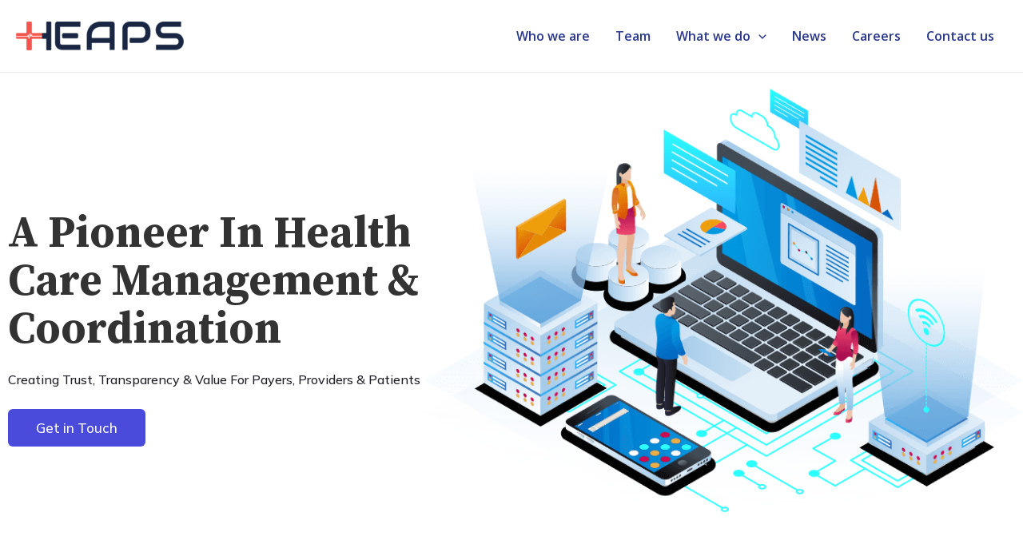

--- FILE ---
content_type: text/html
request_url: https://heaps.ai/hcrm.html
body_size: 31566
content:
<!DOCTYPE html>
<html lang="en">

<head>
    <meta charset="utf-8">
    <meta content="width=device-width, initial-scale=1.0" name="viewport">

    <title>HEAPS - Health Compliance & Risk Management</title>
    <meta
        content="HEAPS is an AI powered organization that innovates solutions for multiple stakeholders in the healthcare industry using cutting-edge tech platforms and products."
        name="description">
    <meta content="HEAPS,HEAPS Health,HEAPS healthcare, HEAPS Health Technologies, HEAPS Health Solution,Healthcare,
    Artificial Intelligence,Health AI,health solutions,healthcare,healthcare AI,Insurance,Hospital,
    Health Management,Preventive Care, Post Discharge Care,Clinical Outcomes,Clinical Outcomes Management,Health CRM,
    Medication Adherence,Patient engagement, EMR, Electronic Medical Record,EHR, Electronic Health Records, 
    Health Insights,Patient satisfaction,    Chronic Disease Management, Post Hospitalization, Pre Hospitalization,
    Patient Care,    Health Monitoring,Care Coordination,Lab adherence,Disease Severity,Hospitalization Risk, Health Risk
     " name="keywords">

    <!-- Favicons -->
    <link href="assets/img/favicon_2.ico" rel="icon">


    <!-- Google Fonts -->
    <link
        href="https://fonts.googleapis.com/css?family=Open+Sans:300,300i,400,400i,600,600i,700,700i|Raleway:300,300i,400,400i,500,500i,600,600i,700,700i|Poppins:300,300i,400,400i,500,500i,600,600i,700,700i"
        rel="stylesheet">

    <!-- Vendor CSS Files -->
    <link href="assets/vendor/bootstrap/css/bootstrap.min.css" rel="stylesheet">
    <link href="assets/vendor/icofont/icofont.min.css" rel="stylesheet">
    <link href="assets/vendor/boxicons/css/boxicons.min.css" rel="stylesheet">
    <link href="assets/vendor/venobox/venobox.css" rel="stylesheet">
    <link href="assets/vendor/owl.carousel/assets/owl.carousel.min.css" rel="stylesheet">
    <link href="assets/vendor/aos/aos.css" rel="stylesheet">


    <link href="assets/css/style.css?version=v1.1.10" rel="stylesheet">

</head>

<body>

    <!-- ======= Mobile nav toggle button ======= -->
    <button type="button" class="mobile-nav-toggle d-xl-none"><i class="icofont-navigation-menu"></i></button>

    <!-- ======= Header ======= -->
    <header id="header">
        <div class="container">

            <div class="logo float-left row">
                <a href="index.html" class="scrollto"><img src="assets/img/heaps_logo.png" alt="" class="img-fluid"></a>
                <div style="position: relative;">
                    <a href="careers.html" class="hiring-button" target="_blank">We're hiring!</a>
                </div>
            </div>

            <nav class="main-nav float-right d-none d-lg-block pull-menu-right">
                <ul>
                    <li><a href="index.html#intro">Home</a></li>
                    <li><a href="index.html#about">About Us</a></li>
                    <li class="drop-down active"><a href="index.html#stake-holders">Products</a>
                        <ul>
                            <li><a href="hcrm.html">Health Compliance & Risk Management</a></li>
                            <li><a href="clinical_outcomes.html">Clinical Outcomes Management</a></li>
                            <li><a href="behavioural_health_module.html">Behavioural Health Module</a></li>
                            <li><a href="mvt.html">Medical Value Travel</a></li>
                            <!-- <li><a href="oncology_module.html">Oncology Module</a></li>
                            <li><a href="hospitalization_conversions.html">Hospitalization Conversions</a></li>
                            <li><a href="aegle.html">AEGLE: Nursing App</a></li>
                            <li><a href="clinic_360.html">Clinic 360</a></li>
                            <li><a href="care_360.html">Care 360</a></li>
                            <li><a href="auto_coding.html">Auto Coding</a></li>
                            <li><a href="mother_child_pediatrics.html">Mother, Child and Pediatrics</a></li> -->
                        </ul>
                    </li>
                    <li><a href="index.html#team">Team</a></li>
                    <li><a href="contact_us.html">Contact Us</a></li>
                </ul>
                <div class="header-social-links">
                    <li>
                        <a href="mailto:info@heaps.ai?subject=Get%20in%20touch" target="_blank" class="mail">
                            <i class="icofont-email"></i>
                        </a>

                    </li>
                    <li><a href="https://twitter.com/heapsAI" target="_blank" class="twitter"><i
                                class="icofont-twitter"></i></a></li>
                    <li><a href="https://www.facebook.com/heapsAI" target="_blank" class="facebook"><i
                                class="icofont-facebook"></i></a></li>
                    <li><a href="https://www.instagram.com/heaps.ai/" target="_blank" class="instagram"><i
                                class="icofont-instagram"></i></a></li>
                    <li><a href="https://www.linkedin.com/company/heaps-ai/" target="_blank" class="linkedin"><i
                                class="icofont-linkedin"></i></i></a>
                    </li>
                    <li><a href="https://www.youtube.com/channel/UCINuWC-hKTsjnLadScj0zJw" target="_blank"
                            class="youtube"><i class="icofont-brand-youtube"></i></i></a></li>
                </div>
            </nav>

        </div>
    </header>
    <header id="side-header" class="d-flex flex-column">
        <div class="header-social-links">
            <li>
                <a href="mailto:info@heaps.ai?subject=Get%20in%20touch" target="_blank" class="mail">
                    <i class="icofont-email"></i>
                </a>

            </li>
            <li><a href="https://twitter.com/heapsAI" target="_blank" class="twitter"><i
                        class="icofont-twitter"></i></a></li>
            <li><a href="https://www.facebook.com/heapsAI" target="_blank" class="facebook"><i
                        class="icofont-facebook"></i></a></li>
            <li><a href="https://www.instagram.com/heaps.ai/" target="_blank" class="instagram"><i
                        class="icofont-instagram"></i></a></li>
            <li><a href="https://www.linkedin.com/company/heaps-ai/" target="_blank" class="linkedin"><i
                        class="icofont-linkedin"></i></i></a>
            </li>
            <li><a href="https://www.youtube.com/channel/UCINuWC-hKTsjnLadScj0zJw" target="_blank" class="youtube"><i
                        class="icofont-brand-youtube"></i></i></a></li>
        </div>
        <nav class="nav-menu" style="margin-top: 12%;">
            <div style="position: relative;height: 50px;">
                <a class="career-mobile-button" href="careers.html" target="_blank">We're hiring!</a>
            </div>
            <ul>
                <li><a href="index.html#intro"><i class="bx bx-home"></i> <span>Home</span></a></li>
                <li><a href="index.html#about"><i class="bx bx-user"></i> <span>About</span></a></li>
                <li><a href="index.html#stake-holders"><i class="bx bx-file-blank"></i> <span>Stakeholders</span></a>
                </li>
                <!-- <li><a href="index.html#partners"><i class="icofont-handshake-deal"></i> <span>Partners</span></a></li> -->
                <li><a href="index.html#team"><i class="bx bx-group"></i> <span>Team</span></a></li>
                <li><a href="contact_us.html"><i class="icofont-compass-alt"></i>
                        <span>Contact Us</span></a></li>
            </ul>
        </nav>
        <div style="position: absolute;bottom: 15px;left:30%">
            <div>Get in touch</div>
            <div>
                <a target="_blank" href="mailto:info@heaps.ai?subject=Get%20in%20touch" style="font-size: 20px;">
                    info@heaps.ai</a>
            </div>
            </ul>
            </nav>

    </header>

    <main id="main">

        <!-- ======= Insurance Section ======= -->
        <section id="crm" class="crm section-bg" style="padding-bottom: 20px !important;">
            <div class="container" data-aos="fade-up" style="margin-top: 30px;">

                <div style="margin-bottom: 50px;">
                    <h2 class="header-color"><span>
                            Health Compliance & Risk Management
                        </span>
                    </h2>

                </div>

                <div class="row">
                    <div class="col-lg-4">
                        <img src="assets/img/services/clinical_crm.svg" class="img-fluid" alt="">
                    </div>
                    <div class="col-lg-8 pt-4 pt-lg-0 content">
                        <p class="justify-text">
                            It is important for all providers in the healthcare ecosystem to have a fundamental shift
                            from delivering episodic care to establishing longitudinal engagement with the patients.
                            Having a strategy to attract and better serve high-need patients will be very important for
                            the hospitals to ensure sustainable growth in uncertain times. It is important for health
                            insurance companies and employer groups to have information on the evolving disease severity
                            index of their policyholders/employees so as to effectively manage their health.
                        </p>
                        <p class="justify-text">HEAPS’s Health Compliance & Risk Management platform helps multiple
                            stakeholders in the
                            healthcare ecosystem to
                            proactively engage with their patient population, especially the high-need patients, thereby
                            empowering healthcare providers with actionable insights to take the right intervention for
                            the right set of patients at the right time. </p>
                        <p class="justify-text">
                            The primary goal is to minimize avoidable hospitalisations for payers and drive more case
                            mix and revenue to the providers. It continuously tracks and monitors patients with
                            underlying medical conditions throughout the year to ensure disease progression is within
                            acceptable clinical limits.
                        </p>
                    </div>
                </div>

            </div>
            <div class="cookies" id="cookie-toastr">
                <span class="policy">This website uses cookies to ensure you get the best experience on our website.
                </span>
                <button class="ok-btn" id="cookie-Ok-click" onclick="cookieHide()">OK, Got it</button>
                <button class="ok-btn">
                    <a style="text-decoration: none; color: white;" href="privacy_policy.html">Learn more</a>
                </button>
            </div>
            <div id="benefits" class="benefits section-bg">
                <div class="container" data-aos="fade-up">

                    <div class="benefits-list">
                        <ul>
                            <li data-aos="fade-up" data-aos-delay="100">
                                <img class="bx bx-help-circle icon-help" src="assets/img/services/key_benefits.svg" /><a
                                    data-toggle="collapse" class="collapse" href="#key-features">Key Features<i
                                        class="bx bx-chevron-down icon-show"></i><i
                                        class="bx bx-chevron-up icon-close"></i></a>
                                <div id="key-features" class="collapse show benefits-list-content"
                                    data-parent=".benefits-list">
                                    <ul>
                                        <li>
                                            <i class="icofont-verification-check"></i> NLP algorithms to auto-read and
                                            structure medical records
                                        </li>
                                        <li>
                                            <i class="icofont-verification-check"></i> Calculation of Disease Severity
                                            Index which measures the amount of healthcare resource consumption by the
                                            patient
                                        </li>
                                        <li>
                                            <i class="icofont-verification-check"></i> Upgrades or downgrades risk
                                            levels based on clinical guidelines and patient inputs
                                        </li>
                                    </ul>
                                </div>
                            </li>
                            <li data-aos="fade-up" data-aos-delay="100">
                                <!-- <i class="bx bx-help-circle icon-help"></i> -->
                                <img class="bx bx-help-circle icon-help"
                                    src="assets/img/services/hospital_roundlogo.svg" />
                                <a data-toggle="collapse" class="collapse" href="#benefits-list-1">Benefits to
                                    Hospitals/Providers<i class="bx bx-chevron-down icon-show"></i><i
                                        class="bx bx-chevron-up icon-close"></i></a>
                                <div id="benefits-list-1" class="collapse  benefits-list-content"
                                    data-parent=".benefits-list">
                                    <ul>
                                        <li>
                                            <i class="icofont-verification-check"></i> Increased occupancy rates
                                        </li>
                                        <li>
                                            <i class="icofont-verification-check"></i> Increased average revenue per bed
                                            through increased case-mix
                                        </li>
                                        <li>
                                            <i class="icofont-verification-check"></i> Decreased operational expenses
                                        </li>
                                        <li>
                                            <i class="icofont-verification-check"></i> Reduced patient leakages
                                        </li>
                                        <li>
                                            <i class="icofont-verification-check"></i> Increased patient loyalty and
                                            satisfaction
                                        </li>
                                    </ul>
                                </div>
                            </li>

                            <li data-aos="fade-up" data-aos-delay="200">
                                <img class="bx bx-help-circle icon-help"
                                    src="assets/img/services/patients_roundlogo.svg" /> <a data-toggle="collapse"
                                    href="#benefits-list-2" class="collapsed">Benefits to Patients<i
                                        class="bx bx-chevron-down icon-show"></i><i
                                        class="bx bx-chevron-up icon-close"></i></a>
                                <div id="benefits-list-2" class="collapse benefits-list-content"
                                    data-parent=".benefits-list">
                                    <ul>
                                        <li>
                                            <i class="icofont-verification-check"></i> Improved compliance to labs,
                                            medications and regular checkups resulting in controlled disease severity
                                        </li>
                                        <li>
                                            <i class="icofont-verification-check"></i> Sense of security that their
                                            timely care will be provided
                                        </li>
                                        <li>
                                            <i class="icofont-verification-check"></i>Support for ancillary medical
                                            needs
                                        </li>

                                    </ul>
                                </div>
                            </li>

                            <li data-aos="fade-up" data-aos-delay="300">
                                <img class="bx bx-help-circle icon-help"
                                    src="assets/img/services/corporate_roundlogo.svg" /> <a data-toggle="collapse"
                                    href="#benefits-list-3" class="collapsed">Benefits to Corporates<i
                                        class="bx bx-chevron-down icon-show"></i><i
                                        class="bx bx-chevron-up icon-close"></i></a>
                                <div id="benefits-list-3" class="collapse benefits-list-content"
                                    data-parent=".benefits-list">
                                    <ul>
                                        <li>
                                            <i class="icofont-verification-check"></i> Lower the incidence rate of
                                            hospitalization
                                        </li>
                                        <li>
                                            <i class="icofont-verification-check"></i>Estimating disease severity for
                                            employee and dependence in real time for preventive care management
                                        </li>
                                        <li>
                                            <i class="icofont-verification-check"></i>Improved employee productivity
                                        </li>
                                        <li>
                                            <i class="icofont-verification-check"></i>Increased employee satisfaction
                                        </li>

                                    </ul>
                                </div>
                            </li>

                            <li data-aos="fade-up" data-aos-delay="400">
                                <img class="bx bx-help-circle icon-help"
                                    src="assets/img/services/insuarance_roundlogo.svg" /> <a data-toggle="collapse"
                                    href="#benefits-list-4" class="collapsed">Benefits to Insurance/Payers<i
                                        class="bx bx-chevron-down icon-show"></i><i
                                        class="bx bx-chevron-up icon-close"></i></a>
                                <div id="benefits-list-4" class="collapse benefits-list-content"
                                    data-parent=".benefits-list">
                                    <ul>
                                        <li>
                                            <i class="icofont-verification-check"></i> Lower
                                            incidence rate of hospitalization
                                        </li>
                                        <li>
                                            <i class="icofont-verification-check"></i>Reduced
                                            average cost of hospitalization
                                        </li>
                                        <li>
                                            <i class="icofont-verification-check"></i>Lower
                                            incidence rate of repeated hospitalization
                                        </li>


                                    </ul>
                                </div>
                            </li>

                            <li data-aos="fade-up" data-aos-delay="500">
                                <img class="bx bx-help-circle icon-help"
                                    src="assets/img/services/pharmaceutical_roundlogo.svg" /> <a data-toggle="collapse"
                                    href="#benefits-list-5" class="collapsed">Benefits to Pharmaceuticals<i
                                        class="bx bx-chevron-down icon-show"></i><i
                                        class="bx bx-chevron-up icon-close"></i></a>
                                <div id="benefits-list-5" class="collapse benefits-list-content"
                                    data-parent=".benefits-list">
                                    <ul>
                                        <li>
                                            <i class="icofont-verification-check"></i> Improved drug efficiency through
                                            real world evidence
                                        </li>
                                        <li>
                                            <i class="icofont-verification-check"></i>Capture drug-drug interactions on
                                            patients
                                        </li>



                                    </ul>
                                </div>
                            </li>
                            <li data-aos="fade-up" data-aos-delay="500">
                                <img class="bx bx-help-circle icon-help"
                                    src="assets/img/services/pharmacy_roundlogo.svg" /> <a data-toggle="collapse"
                                    href="#benefits-list-6" class="collapsed">Benefits to Pharmacies <i
                                        class="bx bx-chevron-down icon-show"></i><i
                                        class="bx bx-chevron-up icon-close"></i></a>
                                <div id="benefits-list-6" class="collapse benefits-list-content"
                                    data-parent=".benefits-list">
                                    <ul>
                                        <li>
                                            <i class="icofont-verification-check"></i> Increased adherence
                                            rate leading to higher revenue

                                        </li>
                                        <li>
                                            <i class="icofont-verification-check"></i>Increased customer
                                            satisfaction and loyalty
                                        </li>



                                    </ul>
                                </div>
                            </li>
                            <li data-aos="fade-up" data-aos-delay="500">
                                <img class="bx bx-help-circle icon-help"
                                    src="assets/img/services/diagnostics_roundlogo.svg" /> <a data-toggle="collapse"
                                    href="#benefits-list-7" class="collapsed">Benefits to Diagnostics<i
                                        class="bx bx-chevron-down icon-show"></i><i
                                        class="bx bx-chevron-up icon-close"></i></a>
                                <div id="benefits-list-7" class="collapse benefits-list-content"
                                    data-parent=".benefits-list">
                                    <ul>
                                        <li>
                                            <i class="icofont-verification-check"></i> Improved patient compliance rate

                                        </li>
                                        <li>
                                            <i class="icofont-verification-check"></i>Improved patient loyalty and
                                            customer satisfaction
                                        </li>

                                    </ul>
                                </div>
                            </li>
                        </ul>
                    </div>

                </div>
            </div>
        </section><!-- End About Section -->






    </main><!-- End #main -->

    <!-- ======= Footer ======= -->
    <footer id="footer" class="bg-white">
        <div class="container">
            <div class="row">
                <div class="col-lg-4 col-md-4 footer-links">
                    <h5>Company</h5>
                    <ul>
                        <!-- <li> <a href="#intro">Home</a></li> -->
                        <li> <a href="index.html#about">About Us</a></li>
                        <li> <a href="index.html#stake-holders">Stakeholders</a></li>
                        <!-- <li><a href="">Blog</a></li> -->
                        <li><a href="careers.html"> Careers</a></li>
                        <li><a href="contact_us.html"> Contact Us</a></li>
                        <!-- <li> <a href="terms_conditions.html">Terms and Conditions</a></li>
            <li> <a href="privacy_policy.html">Privacy Policy</a></li> -->
                    </ul>
                </div>
                <div class="col-lg-4 col-md-4 footer-links">
                    <h5>Products</h5>
                    <ul>
                        <li><a href="hcrm.html">Health Compliance & Risk Management</a></li>
                        <li><a href="clinical_outcomes.html">Clinical Outcomes Management</a></li>
                        <li><a href="behavioural_health_module.html">Behavioural Health Module</a></li>
                        <li><a href="mvt.html">Medical Value Travel</a></li>
                        <!-- <li><a href="oncology_module.html">Oncology Module</a></li>
              <li><a href="hospitalization_conversions.html">Hospitalization Conversions</a></li>
              <li><a href="aegle.html">AEGLE: Nursing App</a></li>
              <li><a href="clinic_360.html">Clinic 360</a></li>
              <li><a href="care_360.html">Care 360</a></li>
              <li><a href="auto_coding.html">Auto Coding</a></li>
              <li><a href="mother_child_pediatrics.html">Mother, Child and Pediatrics</a></li> -->
                    </ul>
                </div>
                <div class="col-lg-4 col-md-4 footer-links">
                    <h5>Privacy</h5>
                    <ul>
                        <li> <a href="terms_conditions.html">Terms and Conditions</a></li>
                        <li> <a href="privacy_policy.html">Privacy Policy</a></li>
                    </ul>
                    <h5>Connect with us</h5>
                    <div class="footer-social-links">
                        <li>
                            <a href="mailto:info@heaps.ai?subject=Get%20in%20touch" target="_blank" class="mail">
                                <img src="assets/img/social_links/mail-fill.svg" />
                            </a>

                        </li>
                        <li><a href="https://twitter.com/heapsAI" target="_blank" class="twitter">
                                <img src="assets/img/social_links/twitter-fill.svg" /> </a>
                        </li>
                        <li><a href="https://www.facebook.com/heapsAI" target="_blank" class="facebook">
                                <img src="assets/img/social_links/facebook-fill.svg" /></a>
                        </li>
                        <li><a href="https://www.instagram.com/heaps.ai/" target="_blank" class="instagram">
                                <img src="assets/img/social_links/instagram-fill.svg" />
                            </a></li>

                        <li><a href="https://www.linkedin.com/company/heaps-ai/" target="_blank" class="linkedin">
                                <img src="assets/img/social_links/linkedin-fill.svg" />
                            </a></li>
                        <li><a href="https://www.youtube.com/channel/UCINuWC-hKTsjnLadScj0zJw" target="_blank"
                                class="youtube">
                                <img src="assets/img/social_links/youtube-fill.svg" />
                            </a></li>
                    </div>
                </div>


                <!-- <div class="col-lg-4 col-md-6 footer-links">
          <h5>Our Products</h5>
          <ul>

            <li><a href="hcrm.html">Health Compliance & Risk Management</a></li>
            <li><a href="clinical_outcomes.html">Clinical Outcomes Management</a></li>
            <li><a href="behavioural_health_module.html">Behavioural Health Module</a></li>
            <li><a href="oncology_module.html">Oncology Module</a></li>
            <li><a href="hospitalization_conversions.html">Hospitalization Conversions</a></li>
            <li><a href="aegle.html">AEGLE: Nursing App</a></li>
            <li><a href="mvt.html">Medical Value Travel</a></li>
          </ul>
        </div> -->

                <!-- <div class="col-lg-4 col-md-6 ">
          <h5>Reach Us</h5>

          <iframe
            src="https://www.google.com/maps/embed?pb=!1m18!1m12!1m3!1d3887.3498139298117!2d77.57617711482244!3d13.013381490828506!2m3!1f0!2f0!3f0!3m2!1i1024!2i768!4f13.1!3m3!1m2!1s0x3bae17cc909cead3%3A0x74515783de044aeb!2sK-Arogia%20Advisory%20Services%20Pvt.%20Ltd!5e0!3m2!1sen!2sin!4v1583319557636!5m2!1sen!2sin"
            id="karogiaMap" frameborder="0" style="border:0;" allowfullscreen=""></iframe>

        </div> -->
            </div>



        </div>
        <div class="footer-copyright d-flex justify-content-center">
            <div>&copy; 2022 HEAPS Health, Inc.</div>


        </div>
    </footer><!-- End Footer -->

    <a href="#" class="back-to-top"><i class="bx bx-up-arrow-alt"></i></a>
    <div id="preloader">
        <div class="loading">
            <div>
                <img src="assets/img/loader.svg" class="loader-img" />
                <div class="loader triangle">
                    <svg viewBox="0 0 86 80">
                        <polygon points="43 8 79 72 7 72"></polygon>
                    </svg>
                </div>
            </div>

        </div>

    </div>

    <!-- Vendor JS Files -->
    <script src="assets/js/geoplugin.js?version=v1.1.10"></script>
    <script src="assets/vendor/jquery/jquery.min.js"></script>
    <script src="assets/vendor/bootstrap/js/bootstrap.bundle.min.js"></script>
    <script src="assets/vendor/jquery.easing/jquery.easing.min.js"></script>
    <script src="assets/vendor/php-email-form/validate.js"></script>
    <script src="assets/vendor/waypoints/jquery.waypoints.min.js"></script>
    <script src="assets/vendor/counterup/counterup.min.js"></script>
    <script src="assets/vendor/isotope-layout/isotope.pkgd.min.js"></script>
    <script src="assets/vendor/venobox/venobox.min.js"></script>
    <script src="assets/vendor/owl.carousel/owl.carousel.min.js"></script>
    <script src="assets/vendor/typed.js/typed.min.js"></script>
    <script src="assets/vendor/aos/aos.js"></script>

    <!-- Template Main JS File -->
    <script src="assets/js/main.js?version=v1.1.10"></script>
    <script src="assets/js/cookies.js?version=v1.1.10"></script>


</body>

</html>

--- FILE ---
content_type: text/html
request_url: https://heaps.ai/index_in.html
body_size: 2101
content:
<!DOCTYPE html>
<html lang="en">

<head>
    <meta charset="utf-8">
    <meta content="width=device-width, initial-scale=1.0" name="viewport">

    <title>HEAPS</title>
    <meta
        content="HEAPS is an AI powered organization that innovates solutions for multiple stakeholders in the healthcare industry using cutting-edge tech platforms and products."
        name="description">
    <meta content="HEAPS,HEAPS Health,HEAPS healthcare, HEAPS Health Technologies, HEAPS Health Solution,Healthcare,
    Artificial Intelligence,Health AI,health solutions,healthcare,healthcare AI,Insurance,Hospital,Mental Health,Medical Tourism,
    Health Management,Corporate Health, Industrial Health,Employee Health,Preventive Care,Behavioural Health,
    Post Discharge Care,Clinical Outcomes,Clinical Outcomes Management,Health CRM,Medication Adherence,Patient engagement,
    EMR, Electronic Medical Record,EHR, Electronic Health Records, Health Insights,Patient satisfaction, Employee Productivity,
    Chronic Disease Management, Post Hospitalization, Pre Hospitalization,Patient Care,Wellness, Corporate Health Care,
    Corporate Wellness,health surveillance,health checks,Medical Care,Medical Travel,Health Monitoring, physiological health,
    Employee behavioural health,Care Coordination,Lab adherence,Disease Severity,Hospitalization Risk, Health Risk
     " name="keywords">
    <meta http-equiv="Cache-Control" content="no-cache, no-store, must-revalidate" />
    <meta http-equiv="Pragma" content="no-cache" />
    <meta http-equiv="Expires" content="0" />

    <!-- Favicons -->
    <link href="assets/img/favicon_2.ico" rel="icon">

    <script>
        if ((!window.location.pathname.includes('index_in.html'))) {
            window.location.replace('index_in.html');
        }
    </script>
</head>

<body>

    <!-- <iframe src="https://site.heaps.ai/" width="100%" height="100%"></iframe> -->

    <iframe src="https://ind.heaps.ai/" width="100%" height="100%"></iframe>

    <style>
        html {
            height: 100%;
            width: 100%;
        }

        body {
            height: 100%;
            width: 100%;
            margin: 0;
        }

        iframe {
            border-width: 0;
        }
    </style>
    <!-- <script src="assets/js/geoplugin.js?version=v1.1.10"></script> -->

</body>

</html>

--- FILE ---
content_type: text/html; charset=UTF-8
request_url: https://ind.heaps.ai/
body_size: 31792
content:
<!DOCTYPE html>
<html lang="en-US">
<head>
<meta charset="UTF-8">
<meta name="viewport" content="width=device-width, initial-scale=1">
<link rel="profile" href="https://gmpg.org/xfn/11">

<title>HEAPS &#8211; HEAPS is a health tech SAAS platform which leverages advanced data analytics, artificial intelligence and machine learning to revolutionize healthcare delivery and payments model by building a “Healthcare Network” and a “Value Based Care” model.</title>
<meta name='robots' content='max-image-preview:large' />
<link rel='dns-prefetch' href='//fonts.googleapis.com' />
<link rel="alternate" type="application/rss+xml" title="HEAPS &raquo; Feed" href="https://ind.heaps.ai/feed/" />
<link rel="alternate" type="application/rss+xml" title="HEAPS &raquo; Comments Feed" href="https://ind.heaps.ai/comments/feed/" />
<link rel="alternate" title="oEmbed (JSON)" type="application/json+oembed" href="https://ind.heaps.ai/wp-json/oembed/1.0/embed?url=https%3A%2F%2Find.heaps.ai%2F" />
<link rel="alternate" title="oEmbed (XML)" type="text/xml+oembed" href="https://ind.heaps.ai/wp-json/oembed/1.0/embed?url=https%3A%2F%2Find.heaps.ai%2F&#038;format=xml" />
<style id='wp-img-auto-sizes-contain-inline-css'>
img:is([sizes=auto i],[sizes^="auto," i]){contain-intrinsic-size:3000px 1500px}
/*# sourceURL=wp-img-auto-sizes-contain-inline-css */
</style>
<link rel='stylesheet' id='astra-theme-css-css' href='https://ind.heaps.ai/wp-content/themes/astra/assets/css/minified/main.min.css?ver=4.0.2' media='all' />
<style id='astra-theme-css-inline-css'>
.ast-no-sidebar .entry-content .alignfull {margin-left: calc( -50vw + 50%);margin-right: calc( -50vw + 50%);max-width: 100vw;width: 100vw;}.ast-no-sidebar .entry-content .alignwide {margin-left: calc(-41vw + 50%);margin-right: calc(-41vw + 50%);max-width: unset;width: unset;}.ast-no-sidebar .entry-content .alignfull .alignfull,.ast-no-sidebar .entry-content .alignfull .alignwide,.ast-no-sidebar .entry-content .alignwide .alignfull,.ast-no-sidebar .entry-content .alignwide .alignwide,.ast-no-sidebar .entry-content .wp-block-column .alignfull,.ast-no-sidebar .entry-content .wp-block-column .alignwide{width: 100%;margin-left: auto;margin-right: auto;}.wp-block-gallery,.blocks-gallery-grid {margin: 0;}.wp-block-separator {max-width: 100px;}.wp-block-separator.is-style-wide,.wp-block-separator.is-style-dots {max-width: none;}.entry-content .has-2-columns .wp-block-column:first-child {padding-right: 10px;}.entry-content .has-2-columns .wp-block-column:last-child {padding-left: 10px;}@media (max-width: 782px) {.entry-content .wp-block-columns .wp-block-column {flex-basis: 100%;}.entry-content .has-2-columns .wp-block-column:first-child {padding-right: 0;}.entry-content .has-2-columns .wp-block-column:last-child {padding-left: 0;}}body .entry-content .wp-block-latest-posts {margin-left: 0;}body .entry-content .wp-block-latest-posts li {list-style: none;}.ast-no-sidebar .ast-container .entry-content .wp-block-latest-posts {margin-left: 0;}.ast-header-break-point .entry-content .alignwide {margin-left: auto;margin-right: auto;}.entry-content .blocks-gallery-item img {margin-bottom: auto;}.wp-block-pullquote {border-top: 4px solid #555d66;border-bottom: 4px solid #555d66;color: #40464d;}:root{--ast-container-default-xlg-padding:6.67em;--ast-container-default-lg-padding:5.67em;--ast-container-default-slg-padding:4.34em;--ast-container-default-md-padding:3.34em;--ast-container-default-sm-padding:6.67em;--ast-container-default-xs-padding:2.4em;--ast-container-default-xxs-padding:1.4em;--ast-code-block-background:#EEEEEE;--ast-comment-inputs-background:#FAFAFA;}html{font-size:100%;}a,.page-title{color:#f2534b;}body,button,input,select,textarea,.ast-button,.ast-custom-button{font-family:'Mulish',sans-serif;font-weight:500;font-size:16px;font-size:1rem;line-height:1.6em;}blockquote{color:#000000;}h1,.entry-content h1,h2,.entry-content h2,h3,.entry-content h3,h4,.entry-content h4,h5,.entry-content h5,h6,.entry-content h6,.site-title,.site-title a{font-family:'Source Serif Pro',serif;font-weight:700;}.site-title{font-size:35px;font-size:2.1875rem;display:none;}header .custom-logo-link img{max-width:210px;}.astra-logo-svg{width:210px;}.site-header .site-description{font-size:15px;font-size:0.9375rem;display:none;}.entry-title{font-size:30px;font-size:1.875rem;}h1,.entry-content h1{font-size:55px;font-size:3.4375rem;font-weight:700;font-family:'Source Serif Pro',serif;line-height:1.4em;}h2,.entry-content h2{font-size:45px;font-size:2.8125rem;font-weight:700;font-family:'Source Serif Pro',serif;line-height:1.25em;}h3,.entry-content h3{font-size:38px;font-size:2.375rem;font-weight:700;font-family:'Source Serif Pro',serif;line-height:1.2em;}h4,.entry-content h4{font-size:28px;font-size:1.75rem;line-height:1.2em;font-weight:700;font-family:'Source Serif Pro',serif;}h5,.entry-content h5{font-size:18px;font-size:1.125rem;line-height:1.2em;font-weight:400;font-family:'Source Sans Pro',sans-serif;}h6,.entry-content h6{font-size:15px;font-size:0.9375rem;line-height:1.25em;font-weight:700;font-family:'Source Serif Pro',serif;}::selection{background-color:#f2534b;color:#000000;}body,h1,.entry-title a,.entry-content h1,h2,.entry-content h2,h3,.entry-content h3,h4,.entry-content h4,h5,.entry-content h5,h6,.entry-content h6{color:#1e1f27;}.tagcloud a:hover,.tagcloud a:focus,.tagcloud a.current-item{color:#000000;border-color:#f2534b;background-color:#f2534b;}input:focus,input[type="text"]:focus,input[type="email"]:focus,input[type="url"]:focus,input[type="password"]:focus,input[type="reset"]:focus,input[type="search"]:focus,textarea:focus{border-color:#f2534b;}input[type="radio"]:checked,input[type=reset],input[type="checkbox"]:checked,input[type="checkbox"]:hover:checked,input[type="checkbox"]:focus:checked,input[type=range]::-webkit-slider-thumb{border-color:#f2534b;background-color:#f2534b;box-shadow:none;}.site-footer a:hover + .post-count,.site-footer a:focus + .post-count{background:#f2534b;border-color:#f2534b;}.single .nav-links .nav-previous,.single .nav-links .nav-next{color:#f2534b;}.entry-meta,.entry-meta *{line-height:1.45;color:#f2534b;}#cat option,.secondary .calendar_wrap thead a,.secondary .calendar_wrap thead a:visited{color:#f2534b;}.secondary .calendar_wrap #today,.ast-progress-val span{background:#f2534b;}.secondary a:hover + .post-count,.secondary a:focus + .post-count{background:#f2534b;border-color:#f2534b;}.calendar_wrap #today > a{color:#000000;}.page-links .page-link,.single .post-navigation a{color:#f2534b;}.widget-title{font-size:22px;font-size:1.375rem;}.ast-single-post .entry-content a,.ast-comment-content a:not(.ast-comment-edit-reply-wrap a){text-decoration:underline;}.ast-single-post .wp-block-button .wp-block-button__link,.ast-single-post .elementor-button-wrapper .elementor-button,.ast-single-post .entry-content .uagb-tab a,.ast-single-post .entry-content .uagb-ifb-cta a,.ast-single-post .entry-content .wp-block-uagb-buttons a,.ast-single-post .entry-content .uabb-module-content a,.ast-single-post .entry-content .uagb-post-grid a,.ast-single-post .entry-content .uagb-timeline a,.ast-single-post .entry-content .uagb-toc__wrap a,.ast-single-post .entry-content .uagb-taxomony-box a,.ast-single-post .entry-content .woocommerce a,.entry-content .wp-block-latest-posts > li > a,.ast-single-post .entry-content .wp-block-file__button{text-decoration:none;}.ast-logo-title-inline .site-logo-img{padding-right:1em;}.site-logo-img img{ transition:all 0.2s linear;}.ast-page-builder-template .hentry {margin: 0;}.ast-page-builder-template .site-content > .ast-container {max-width: 100%;padding: 0;}.ast-page-builder-template .site-content #primary {padding: 0;margin: 0;}.ast-page-builder-template .no-results {text-align: center;margin: 4em auto;}.ast-page-builder-template .ast-pagination {padding: 2em;}.ast-page-builder-template .entry-header.ast-no-title.ast-no-thumbnail {margin-top: 0;}.ast-page-builder-template .entry-header.ast-header-without-markup {margin-top: 0;margin-bottom: 0;}.ast-page-builder-template .entry-header.ast-no-title.ast-no-meta {margin-bottom: 0;}.ast-page-builder-template.single .post-navigation {padding-bottom: 2em;}.ast-page-builder-template.single-post .site-content > .ast-container {max-width: 100%;}.ast-page-builder-template .entry-header {margin-top: 4em;margin-left: auto;margin-right: auto;padding-left: 20px;padding-right: 20px;}.single.ast-page-builder-template .entry-header {padding-left: 20px;padding-right: 20px;}.ast-page-builder-template .ast-archive-description {margin: 4em auto 0;padding-left: 20px;padding-right: 20px;}@media (max-width:921px){#ast-desktop-header{display:none;}}@media (min-width:921px){#ast-mobile-header{display:none;}}.wp-block-buttons.aligncenter{justify-content:center;}@media (max-width:921px){.ast-theme-transparent-header #primary,.ast-theme-transparent-header #secondary{padding:0;}}@media (max-width:921px){.ast-plain-container.ast-no-sidebar #primary{padding:0;}}.ast-plain-container.ast-no-sidebar #primary{margin-top:0;margin-bottom:0;}@media (min-width:1200px){.wp-block-group .has-background{padding:20px;}}@media (min-width:1200px){.wp-block-cover-image.alignwide .wp-block-cover__inner-container,.wp-block-cover.alignwide .wp-block-cover__inner-container,.wp-block-cover-image.alignfull .wp-block-cover__inner-container,.wp-block-cover.alignfull .wp-block-cover__inner-container{width:100%;}}.wp-block-columns{margin-bottom:unset;}.wp-block-image.size-full{margin:2rem 0;}.wp-block-separator.has-background{padding:0;}.wp-block-gallery{margin-bottom:1.6em;}.wp-block-group{padding-top:4em;padding-bottom:4em;}.wp-block-group__inner-container .wp-block-columns:last-child,.wp-block-group__inner-container :last-child,.wp-block-table table{margin-bottom:0;}.blocks-gallery-grid{width:100%;}.wp-block-navigation-link__content{padding:5px 0;}.wp-block-group .wp-block-group .has-text-align-center,.wp-block-group .wp-block-column .has-text-align-center{max-width:100%;}.has-text-align-center{margin:0 auto;}@media (max-width:1200px){.wp-block-group{padding:3em;}.wp-block-group .wp-block-group{padding:1.5em;}.wp-block-columns,.wp-block-column{margin:1rem 0;}}@media (min-width:921px){.wp-block-columns .wp-block-group{padding:2em;}}@media (max-width:544px){.wp-block-cover-image .wp-block-cover__inner-container,.wp-block-cover .wp-block-cover__inner-container{width:unset;}.wp-block-cover,.wp-block-cover-image{padding:2em 0;}.wp-block-group,.wp-block-cover{padding:2em;}.wp-block-media-text__media img,.wp-block-media-text__media video{width:unset;max-width:100%;}.wp-block-media-text.has-background .wp-block-media-text__content{padding:1em;}}.wp-block-image.aligncenter{margin-left:auto;margin-right:auto;}.wp-block-table.aligncenter{margin-left:auto;margin-right:auto;}@media (min-width:544px){.entry-content .wp-block-media-text.has-media-on-the-right .wp-block-media-text__content{padding:0 8% 0 0;}.entry-content .wp-block-media-text .wp-block-media-text__content{padding:0 0 0 8%;}.ast-plain-container .site-content .entry-content .has-custom-content-position.is-position-bottom-left > *,.ast-plain-container .site-content .entry-content .has-custom-content-position.is-position-bottom-right > *,.ast-plain-container .site-content .entry-content .has-custom-content-position.is-position-top-left > *,.ast-plain-container .site-content .entry-content .has-custom-content-position.is-position-top-right > *,.ast-plain-container .site-content .entry-content .has-custom-content-position.is-position-center-right > *,.ast-plain-container .site-content .entry-content .has-custom-content-position.is-position-center-left > *{margin:0;}}@media (max-width:544px){.entry-content .wp-block-media-text .wp-block-media-text__content{padding:8% 0;}.wp-block-media-text .wp-block-media-text__media img{width:auto;max-width:100%;}}.wp-block-button.is-style-outline .wp-block-button__link{border-color:#4b4bdb;}.wp-block-button.is-style-outline > .wp-block-button__link:not(.has-text-color),.wp-block-button.wp-block-button__link.is-style-outline:not(.has-text-color){color:#4b4bdb;}.wp-block-button.is-style-outline .wp-block-button__link:hover,.wp-block-button.is-style-outline .wp-block-button__link:focus{color:transparent !important;}.post-page-numbers.current .page-link,.ast-pagination .page-numbers.current{color:#000000;border-color:#f2534b;background-color:#f2534b;border-radius:2px;}@media (min-width:544px){.entry-content > .alignleft{margin-right:20px;}.entry-content > .alignright{margin-left:20px;}}h1.widget-title{font-weight:700;}h2.widget-title{font-weight:700;}h3.widget-title{font-weight:700;}@media (max-width:921px){.ast-separate-container #primary,.ast-separate-container #secondary{padding:1.5em 0;}#primary,#secondary{padding:1.5em 0;margin:0;}.ast-left-sidebar #content > .ast-container{display:flex;flex-direction:column-reverse;width:100%;}.ast-separate-container .ast-article-post,.ast-separate-container .ast-article-single{padding:1.5em 2.14em;}.ast-author-box img.avatar{margin:20px 0 0 0;}}@media (min-width:922px){.ast-separate-container.ast-right-sidebar #primary,.ast-separate-container.ast-left-sidebar #primary{border:0;}.search-no-results.ast-separate-container #primary{margin-bottom:4em;}}.elementor-button-wrapper .elementor-button{border-style:solid;text-decoration:none;border-top-width:0;border-right-width:0;border-left-width:0;border-bottom-width:0;}body .elementor-button.elementor-size-sm,body .elementor-button.elementor-size-xs,body .elementor-button.elementor-size-md,body .elementor-button.elementor-size-lg,body .elementor-button.elementor-size-xl,body .elementor-button{border-radius:6px;padding-top:15px;padding-right:35px;padding-bottom:15px;padding-left:35px;}@media (max-width:921px){.elementor-button-wrapper .elementor-button.elementor-size-sm,.elementor-button-wrapper .elementor-button.elementor-size-xs,.elementor-button-wrapper .elementor-button.elementor-size-md,.elementor-button-wrapper .elementor-button.elementor-size-lg,.elementor-button-wrapper .elementor-button.elementor-size-xl,.elementor-button-wrapper .elementor-button{padding-top:14px;padding-right:28px;padding-bottom:14px;padding-left:28px;}}@media (max-width:544px){.elementor-button-wrapper .elementor-button.elementor-size-sm,.elementor-button-wrapper .elementor-button.elementor-size-xs,.elementor-button-wrapper .elementor-button.elementor-size-md,.elementor-button-wrapper .elementor-button.elementor-size-lg,.elementor-button-wrapper .elementor-button.elementor-size-xl,.elementor-button-wrapper .elementor-button{padding-top:12px;padding-right:24px;padding-bottom:12px;padding-left:24px;}}.elementor-button-wrapper .elementor-button{border-color:#4b4bdb;background-color:#4b4bdb;}.elementor-button-wrapper .elementor-button:hover,.elementor-button-wrapper .elementor-button:focus{color:transparent;}.wp-block-button .wp-block-button__link ,.elementor-button-wrapper .elementor-button,.elementor-button-wrapper .elementor-button:visited{color:#ffffff;}.elementor-button-wrapper .elementor-button{line-height:1em;}.wp-block-button .wp-block-button__link:hover,.wp-block-button .wp-block-button__link:focus{color:transparent;}.elementor-widget-heading h1.elementor-heading-title{line-height:1.4em;}.elementor-widget-heading h2.elementor-heading-title{line-height:1.25em;}.elementor-widget-heading h3.elementor-heading-title{line-height:1.2em;}.elementor-widget-heading h4.elementor-heading-title{line-height:1.2em;}.elementor-widget-heading h5.elementor-heading-title{line-height:1.2em;}.elementor-widget-heading h6.elementor-heading-title{line-height:1.25em;}.wp-block-button .wp-block-button__link{border-color:#4b4bdb;background-color:#4b4bdb;color:#ffffff;font-family:inherit;font-weight:inherit;line-height:1em;border-radius:6px;padding-top:15px;padding-right:35px;padding-bottom:15px;padding-left:35px;}@media (max-width:921px){.wp-block-button .wp-block-button__link{padding-top:14px;padding-right:28px;padding-bottom:14px;padding-left:28px;}}@media (max-width:544px){.wp-block-button .wp-block-button__link{padding-top:12px;padding-right:24px;padding-bottom:12px;padding-left:24px;}}.menu-toggle,button,.ast-button,.ast-custom-button,.button,input#submit,input[type="button"],input[type="submit"],input[type="reset"],form[CLASS*="wp-block-search__"].wp-block-search .wp-block-search__inside-wrapper .wp-block-search__button,body .wp-block-file .wp-block-file__button{border-style:solid;border-top-width:0;border-right-width:0;border-left-width:0;border-bottom-width:0;color:#ffffff;border-color:#4b4bdb;background-color:#4b4bdb;border-radius:6px;padding-top:15px;padding-right:35px;padding-bottom:15px;padding-left:35px;font-family:inherit;font-weight:inherit;line-height:1em;}button:focus,.menu-toggle:hover,button:hover,.ast-button:hover,.ast-custom-button:hover .button:hover,.ast-custom-button:hover ,input[type=reset]:hover,input[type=reset]:focus,input#submit:hover,input#submit:focus,input[type="button"]:hover,input[type="button"]:focus,input[type="submit"]:hover,input[type="submit"]:focus,form[CLASS*="wp-block-search__"].wp-block-search .wp-block-search__inside-wrapper .wp-block-search__button:hover,form[CLASS*="wp-block-search__"].wp-block-search .wp-block-search__inside-wrapper .wp-block-search__button:focus,body .wp-block-file .wp-block-file__button:hover,body .wp-block-file .wp-block-file__button:focus{color:transparent;}@media (min-width:544px){.ast-container{max-width:100%;}}@media (max-width:544px){.ast-separate-container .ast-article-post,.ast-separate-container .ast-article-single,.ast-separate-container .comments-title,.ast-separate-container .ast-archive-description{padding:1.5em 1em;}.ast-separate-container #content .ast-container{padding-left:0.54em;padding-right:0.54em;}.ast-separate-container .ast-comment-list li.depth-1{padding:1.5em 1em;margin-bottom:1.5em;}.ast-separate-container .ast-comment-list .bypostauthor{padding:.5em;}.ast-search-menu-icon.ast-dropdown-active .search-field{width:170px;}.menu-toggle,button,.ast-button,.button,input#submit,input[type="button"],input[type="submit"],input[type="reset"]{padding-top:12px;padding-right:24px;padding-bottom:12px;padding-left:24px;}}@media (max-width:921px){.menu-toggle,button,.ast-button,.button,input#submit,input[type="button"],input[type="submit"],input[type="reset"]{padding-top:14px;padding-right:28px;padding-bottom:14px;padding-left:28px;}.ast-mobile-header-stack .main-header-bar .ast-search-menu-icon{display:inline-block;}.ast-header-break-point.ast-header-custom-item-outside .ast-mobile-header-stack .main-header-bar .ast-search-icon{margin:0;}.ast-comment-avatar-wrap img{max-width:2.5em;}.ast-separate-container .ast-comment-list li.depth-1{padding:1.5em 2.14em;}.ast-separate-container .comment-respond{padding:2em 2.14em;}.ast-comment-meta{padding:0 1.8888em 1.3333em;}}.ast-separate-container{background-color:var(--ast-global-color-4);;}.entry-content > .wp-block-group,.entry-content > .wp-block-media-text,.entry-content > .wp-block-cover,.entry-content > .wp-block-columns{max-width:58em;width:calc(100% - 4em);margin-left:auto;margin-right:auto;}.entry-content [class*="__inner-container"] > .alignfull{max-width:100%;margin-left:0;margin-right:0;}.entry-content [class*="__inner-container"] > *:not(.alignwide):not(.alignfull):not(.alignleft):not(.alignright){margin-left:auto;margin-right:auto;}.entry-content [class*="__inner-container"] > *:not(.alignwide):not(p):not(.alignfull):not(.alignleft):not(.alignright):not(.is-style-wide):not(iframe){max-width:50rem;width:100%;}@media (min-width:921px){.entry-content > .wp-block-group.alignwide.has-background,.entry-content > .wp-block-group.alignfull.has-background,.entry-content > .wp-block-cover.alignwide,.entry-content > .wp-block-cover.alignfull,.entry-content > .wp-block-columns.has-background.alignwide,.entry-content > .wp-block-columns.has-background.alignfull{margin-top:0;margin-bottom:0;padding:6em 4em;}.entry-content > .wp-block-columns.has-background{margin-bottom:0;}}@media (min-width:1200px){.entry-content .alignfull p{max-width:1280px;}.entry-content .alignfull{max-width:100%;width:100%;}.ast-page-builder-template .entry-content .alignwide,.entry-content [class*="__inner-container"] > .alignwide{max-width:1280px;margin-left:0;margin-right:0;}.entry-content .alignfull [class*="__inner-container"] > .alignwide{max-width:80rem;}}@media (min-width:545px){.site-main .entry-content > .alignwide{margin:0 auto;}.wp-block-group.has-background,.entry-content > .wp-block-cover,.entry-content > .wp-block-columns.has-background{padding:4em;margin-top:0;margin-bottom:0;}.entry-content .wp-block-media-text.alignfull .wp-block-media-text__content,.entry-content .wp-block-media-text.has-background .wp-block-media-text__content{padding:0 8%;}}@media (max-width:921px){.widget-title{font-size:22px;font-size:1.375rem;}body,button,input,select,textarea,.ast-button,.ast-custom-button{font-size:16px;font-size:1rem;}#secondary,#secondary button,#secondary input,#secondary select,#secondary textarea{font-size:16px;font-size:1rem;}.site-title{display:none;}.site-header .site-description{display:none;}.entry-title{font-size:30px;}h1,.entry-content h1{font-size:40px;}h2,.entry-content h2{font-size:28px;}h3,.entry-content h3{font-size:20px;}.astra-logo-svg{width:170px;}header .custom-logo-link img,.ast-header-break-point .site-logo-img .custom-mobile-logo-link img{max-width:170px;}}@media (max-width:544px){.widget-title{font-size:22px;font-size:1.375rem;}body,button,input,select,textarea,.ast-button,.ast-custom-button{font-size:16px;font-size:1rem;}#secondary,#secondary button,#secondary input,#secondary select,#secondary textarea{font-size:16px;font-size:1rem;}.site-title{display:none;}.site-header .site-description{display:none;}.entry-title{font-size:30px;}h1,.entry-content h1{font-size:30px;}h2,.entry-content h2{font-size:25px;}h3,.entry-content h3{font-size:20px;}header .custom-logo-link img,.ast-header-break-point .site-branding img,.ast-header-break-point .custom-logo-link img{max-width:140px;}.astra-logo-svg{width:140px;}.ast-header-break-point .site-logo-img .custom-mobile-logo-link img{max-width:140px;}}@media (max-width:544px){html{font-size:100%;}}@media (min-width:922px){.ast-container{max-width:1320px;}}@media (min-width:922px){.site-content .ast-container{display:flex;}}@media (max-width:921px){.site-content .ast-container{flex-direction:column;}}@media (min-width:922px){.main-header-menu .sub-menu .menu-item.ast-left-align-sub-menu:hover > .sub-menu,.main-header-menu .sub-menu .menu-item.ast-left-align-sub-menu.focus > .sub-menu{margin-left:-0px;}}.wp-block-search {margin-bottom: 20px;}.wp-block-site-tagline {margin-top: 20px;}form.wp-block-search .wp-block-search__input,.wp-block-search.wp-block-search__button-inside .wp-block-search__inside-wrapper {border-color: #eaeaea;background: #fafafa;}.wp-block-search.wp-block-search__button-inside .wp-block-search__inside-wrapper .wp-block-search__input:focus,.wp-block-loginout input:focus {outline: thin dotted;}.wp-block-loginout input:focus {border-color: transparent;} form.wp-block-search .wp-block-search__inside-wrapper .wp-block-search__input {padding: 12px;}form.wp-block-search .wp-block-search__button svg {fill: currentColor;width: 20px;height: 20px;}.wp-block-loginout p label {display: block;}.wp-block-loginout p:not(.login-remember):not(.login-submit) input {width: 100%;}.wp-block-loginout .login-remember input {width: 1.1rem;height: 1.1rem;margin: 0 5px 4px 0;vertical-align: middle;}blockquote,cite {font-style: initial;}.wp-block-file {display: flex;align-items: center;flex-wrap: wrap;justify-content: space-between;}.wp-block-pullquote {border: none;}.wp-block-pullquote blockquote::before {content: "\201D";font-family: "Helvetica",sans-serif;display: flex;transform: rotate( 180deg );font-size: 6rem;font-style: normal;line-height: 1;font-weight: bold;align-items: center;justify-content: center;}.has-text-align-right > blockquote::before {justify-content: flex-start;}.has-text-align-left > blockquote::before {justify-content: flex-end;}figure.wp-block-pullquote.is-style-solid-color blockquote {max-width: 100%;text-align: inherit;}blockquote {padding: 0 1.2em 1.2em;}.wp-block-button__link {border: 2px solid currentColor;}body .wp-block-file .wp-block-file__button {text-decoration: none;}ul.wp-block-categories-list.wp-block-categories,ul.wp-block-archives-list.wp-block-archives {list-style-type: none;}ul,ol {margin-left: 20px;}figure.alignright figcaption {text-align: right;}:root .has-ast-global-color-0-color{color:var(--ast-global-color-0);}:root .has-ast-global-color-0-background-color{background-color:var(--ast-global-color-0);}:root .wp-block-button .has-ast-global-color-0-color{color:var(--ast-global-color-0);}:root .wp-block-button .has-ast-global-color-0-background-color{background-color:var(--ast-global-color-0);}:root .has-ast-global-color-1-color{color:var(--ast-global-color-1);}:root .has-ast-global-color-1-background-color{background-color:var(--ast-global-color-1);}:root .wp-block-button .has-ast-global-color-1-color{color:var(--ast-global-color-1);}:root .wp-block-button .has-ast-global-color-1-background-color{background-color:var(--ast-global-color-1);}:root .has-ast-global-color-2-color{color:var(--ast-global-color-2);}:root .has-ast-global-color-2-background-color{background-color:var(--ast-global-color-2);}:root .wp-block-button .has-ast-global-color-2-color{color:var(--ast-global-color-2);}:root .wp-block-button .has-ast-global-color-2-background-color{background-color:var(--ast-global-color-2);}:root .has-ast-global-color-3-color{color:var(--ast-global-color-3);}:root .has-ast-global-color-3-background-color{background-color:var(--ast-global-color-3);}:root .wp-block-button .has-ast-global-color-3-color{color:var(--ast-global-color-3);}:root .wp-block-button .has-ast-global-color-3-background-color{background-color:var(--ast-global-color-3);}:root .has-ast-global-color-4-color{color:var(--ast-global-color-4);}:root .has-ast-global-color-4-background-color{background-color:var(--ast-global-color-4);}:root .wp-block-button .has-ast-global-color-4-color{color:var(--ast-global-color-4);}:root .wp-block-button .has-ast-global-color-4-background-color{background-color:var(--ast-global-color-4);}:root .has-ast-global-color-5-color{color:var(--ast-global-color-5);}:root .has-ast-global-color-5-background-color{background-color:var(--ast-global-color-5);}:root .wp-block-button .has-ast-global-color-5-color{color:var(--ast-global-color-5);}:root .wp-block-button .has-ast-global-color-5-background-color{background-color:var(--ast-global-color-5);}:root .has-ast-global-color-6-color{color:var(--ast-global-color-6);}:root .has-ast-global-color-6-background-color{background-color:var(--ast-global-color-6);}:root .wp-block-button .has-ast-global-color-6-color{color:var(--ast-global-color-6);}:root .wp-block-button .has-ast-global-color-6-background-color{background-color:var(--ast-global-color-6);}:root .has-ast-global-color-7-color{color:var(--ast-global-color-7);}:root .has-ast-global-color-7-background-color{background-color:var(--ast-global-color-7);}:root .wp-block-button .has-ast-global-color-7-color{color:var(--ast-global-color-7);}:root .wp-block-button .has-ast-global-color-7-background-color{background-color:var(--ast-global-color-7);}:root .has-ast-global-color-8-color{color:var(--ast-global-color-8);}:root .has-ast-global-color-8-background-color{background-color:var(--ast-global-color-8);}:root .wp-block-button .has-ast-global-color-8-color{color:var(--ast-global-color-8);}:root .wp-block-button .has-ast-global-color-8-background-color{background-color:var(--ast-global-color-8);}:root{--ast-global-color-0:#f2534b;--ast-global-color-1:#29378c;--ast-global-color-2:#3a3a3a;--ast-global-color-3:#4B4F58;--ast-global-color-4:#F5F5F5;--ast-global-color-5:#FFFFFF;--ast-global-color-6:#F2F5F7;--ast-global-color-7:#424242;--ast-global-color-8:#000000;}:root {--ast-border-color : #dddddd;}.ast-single-entry-banner {-js-display: flex;display: flex;flex-direction: column;justify-content: center;text-align: center;position: relative;background: #eeeeee;}.ast-single-entry-banner[data-banner-layout="layout-1"] {max-width: 1280px;background: inherit;padding: 20px 0;}.ast-single-entry-banner[data-banner-width-type="custom"] {margin: 0 auto;width: 100%;}.ast-single-entry-banner + .site-content .entry-header {margin-bottom: 0;}header.entry-header > *:not(:last-child){margin-bottom:10px;}.ast-archive-entry-banner {-js-display: flex;display: flex;flex-direction: column;justify-content: center;text-align: center;position: relative;background: #eeeeee;}.ast-archive-entry-banner[data-banner-width-type="custom"] {margin: 0 auto;width: 100%;}.ast-archive-entry-banner[data-banner-layout="layout-1"] {background: inherit;padding: 20px 0;text-align: left;}body.archive .ast-archive-description{max-width:1280px;width:100%;text-align:left;padding-top:3em;padding-right:3em;padding-bottom:3em;padding-left:3em;}body.archive .ast-archive-description .ast-archive-title,body.archive .ast-archive-description .ast-archive-title *{font-size:40px;font-size:2.5rem;}body.archive .ast-archive-description > *:not(:last-child){margin-bottom:10px;}@media (max-width:921px){body.archive .ast-archive-description{text-align:left;}}@media (max-width:544px){body.archive .ast-archive-description{text-align:left;}}.ast-breadcrumbs .trail-browse,.ast-breadcrumbs .trail-items,.ast-breadcrumbs .trail-items li{display:inline-block;margin:0;padding:0;border:none;background:inherit;text-indent:0;}.ast-breadcrumbs .trail-browse{font-size:inherit;font-style:inherit;font-weight:inherit;color:inherit;}.ast-breadcrumbs .trail-items{list-style:none;}.trail-items li::after{padding:0 0.3em;content:"\00bb";}.trail-items li:last-of-type::after{display:none;}@media (max-width:921px){.ast-builder-grid-row-container.ast-builder-grid-row-tablet-3-firstrow .ast-builder-grid-row > *:first-child,.ast-builder-grid-row-container.ast-builder-grid-row-tablet-3-lastrow .ast-builder-grid-row > *:last-child{grid-column:1 / -1;}}@media (max-width:544px){.ast-builder-grid-row-container.ast-builder-grid-row-mobile-3-firstrow .ast-builder-grid-row > *:first-child,.ast-builder-grid-row-container.ast-builder-grid-row-mobile-3-lastrow .ast-builder-grid-row > *:last-child{grid-column:1 / -1;}}.ast-builder-layout-element[data-section="title_tagline"]{display:flex;}@media (max-width:921px){.ast-header-break-point .ast-builder-layout-element[data-section="title_tagline"]{display:flex;}}@media (max-width:544px){.ast-header-break-point .ast-builder-layout-element[data-section="title_tagline"]{display:flex;}}.ast-builder-menu-1{font-family:'Open Sans',sans-serif;font-weight:600;}.ast-builder-menu-1 .menu-item > .menu-link{font-size:16px;font-size:1rem;color:#29378c;}.ast-builder-menu-1 .menu-item > .ast-menu-toggle{color:#29378c;}.ast-builder-menu-1 .menu-item:hover > .menu-link,.ast-builder-menu-1 .inline-on-mobile .menu-item:hover > .ast-menu-toggle{color:var(--ast-global-color-0);}.ast-builder-menu-1 .menu-item:hover > .ast-menu-toggle{color:var(--ast-global-color-0);}.ast-builder-menu-1 .sub-menu,.ast-builder-menu-1 .inline-on-mobile .sub-menu{border-top-width:2px;border-bottom-width:0;border-right-width:0;border-left-width:0;border-color:#f2534b;border-style:solid;width:210px;border-radius:0;}.ast-builder-menu-1 .main-header-menu > .menu-item > .sub-menu,.ast-builder-menu-1 .main-header-menu > .menu-item > .astra-full-megamenu-wrapper{margin-top:0;}.ast-desktop .ast-builder-menu-1 .main-header-menu > .menu-item > .sub-menu:before,.ast-desktop .ast-builder-menu-1 .main-header-menu > .menu-item > .astra-full-megamenu-wrapper:before{height:calc( 0px + 5px );}.ast-desktop .ast-builder-menu-1 .menu-item .sub-menu .menu-link{border-style:none;}@media (max-width:921px){.ast-header-break-point .ast-builder-menu-1 .menu-item.menu-item-has-children > .ast-menu-toggle{top:0;}.ast-builder-menu-1 .menu-item-has-children > .menu-link:after{content:unset;}.ast-builder-menu-1 .main-header-menu > .menu-item > .sub-menu,.ast-builder-menu-1 .main-header-menu > .menu-item > .astra-full-megamenu-wrapper{margin-top:0;}}@media (max-width:544px){.ast-header-break-point .ast-builder-menu-1 .menu-item.menu-item-has-children > .ast-menu-toggle{top:0;}.ast-builder-menu-1 .main-header-menu > .menu-item > .sub-menu,.ast-builder-menu-1 .main-header-menu > .menu-item > .astra-full-megamenu-wrapper{margin-top:0;}}.ast-builder-menu-1{display:flex;}@media (max-width:921px){.ast-header-break-point .ast-builder-menu-1{display:flex;}}@media (max-width:544px){.ast-header-break-point .ast-builder-menu-1{display:flex;}}.site-below-footer-wrap{padding-top:20px;padding-bottom:20px;}.site-below-footer-wrap[data-section="section-below-footer-builder"]{background-color:#eeeeee;;min-height:80px;}.site-below-footer-wrap[data-section="section-below-footer-builder"] .ast-builder-grid-row{max-width:1280px;margin-left:auto;margin-right:auto;}.site-below-footer-wrap[data-section="section-below-footer-builder"] .ast-builder-grid-row,.site-below-footer-wrap[data-section="section-below-footer-builder"] .site-footer-section{align-items:flex-start;}.site-below-footer-wrap[data-section="section-below-footer-builder"].ast-footer-row-inline .site-footer-section{display:flex;margin-bottom:0;}.ast-builder-grid-row-full .ast-builder-grid-row{grid-template-columns:1fr;}@media (max-width:921px){.site-below-footer-wrap[data-section="section-below-footer-builder"].ast-footer-row-tablet-inline .site-footer-section{display:flex;margin-bottom:0;}.site-below-footer-wrap[data-section="section-below-footer-builder"].ast-footer-row-tablet-stack .site-footer-section{display:block;margin-bottom:10px;}.ast-builder-grid-row-container.ast-builder-grid-row-tablet-full .ast-builder-grid-row{grid-template-columns:1fr;}}@media (max-width:544px){.site-below-footer-wrap[data-section="section-below-footer-builder"].ast-footer-row-mobile-inline .site-footer-section{display:flex;margin-bottom:0;}.site-below-footer-wrap[data-section="section-below-footer-builder"].ast-footer-row-mobile-stack .site-footer-section{display:block;margin-bottom:10px;}.ast-builder-grid-row-container.ast-builder-grid-row-mobile-full .ast-builder-grid-row{grid-template-columns:1fr;}}.site-below-footer-wrap[data-section="section-below-footer-builder"]{display:grid;}@media (max-width:921px){.ast-header-break-point .site-below-footer-wrap[data-section="section-below-footer-builder"]{display:grid;}}@media (max-width:544px){.ast-header-break-point .site-below-footer-wrap[data-section="section-below-footer-builder"]{display:grid;}}.ast-footer-copyright{text-align:center;}.ast-footer-copyright {color:#1e1f27;}@media (max-width:921px){.ast-footer-copyright{text-align:center;}}@media (max-width:544px){.ast-footer-copyright{text-align:center;}}.ast-footer-copyright.ast-builder-layout-element{display:flex;}@media (max-width:921px){.ast-header-break-point .ast-footer-copyright.ast-builder-layout-element{display:flex;}}@media (max-width:544px){.ast-header-break-point .ast-footer-copyright.ast-builder-layout-element{display:flex;}}.elementor-widget-heading .elementor-heading-title{margin:0;}.elementor-page .ast-menu-toggle{color:unset !important;background:unset !important;}.elementor-post.elementor-grid-item.hentry{margin-bottom:0;}.woocommerce div.product .elementor-element.elementor-products-grid .related.products ul.products li.product,.elementor-element .elementor-wc-products .woocommerce[class*='columns-'] ul.products li.product{width:auto;margin:0;float:none;}.elementor-toc__list-wrapper{margin:0;}.ast-left-sidebar .elementor-section.elementor-section-stretched,.ast-right-sidebar .elementor-section.elementor-section-stretched{max-width:100%;left:0 !important;}.elementor-template-full-width .ast-container{display:block;}@media (max-width:544px){.elementor-element .elementor-wc-products .woocommerce[class*="columns-"] ul.products li.product{width:auto;margin:0;}.elementor-element .woocommerce .woocommerce-result-count{float:none;}}.ast-desktop .ast-mega-menu-enabled .ast-builder-menu-1 div:not( .astra-full-megamenu-wrapper) .sub-menu,.ast-desktop .ast-builder-menu-1 .sub-menu,.ast-builder-menu-1 .inline-on-mobile .sub-menu,.ast-desktop .ast-builder-menu-1 .astra-full-megamenu-wrapper,.ast-desktop .ast-builder-menu-1 .sub-menu{box-shadow:0px 4px 10px -2px rgba(0,0,0,0.1);}.ast-desktop .ast-mobile-popup-drawer.active .ast-mobile-popup-inner{max-width:35%;}@media (max-width:921px){.ast-mobile-popup-drawer.active .ast-mobile-popup-inner{max-width:90%;}}@media (max-width:544px){.ast-mobile-popup-drawer.active .ast-mobile-popup-inner{max-width:70%;}}.ast-header-break-point .main-header-bar{border-bottom-width:1px;}@media (min-width:922px){.main-header-bar{border-bottom-width:1px;}}.main-header-menu .menu-item,#astra-footer-menu .menu-item,.main-header-bar .ast-masthead-custom-menu-items{-js-display:flex;display:flex;-webkit-box-pack:center;-webkit-justify-content:center;-moz-box-pack:center;-ms-flex-pack:center;justify-content:center;-webkit-box-orient:vertical;-webkit-box-direction:normal;-webkit-flex-direction:column;-moz-box-orient:vertical;-moz-box-direction:normal;-ms-flex-direction:column;flex-direction:column;}.main-header-menu > .menu-item > .menu-link,#astra-footer-menu > .menu-item > .menu-link{height:100%;-webkit-box-align:center;-webkit-align-items:center;-moz-box-align:center;-ms-flex-align:center;align-items:center;-js-display:flex;display:flex;}.ast-header-break-point .main-navigation ul .menu-item .menu-link .icon-arrow:first-of-type svg{top:.2em;margin-top:0px;margin-left:0px;width:.65em;transform:translate(0,-2px) rotateZ(270deg);}.ast-mobile-popup-content .ast-submenu-expanded > .ast-menu-toggle{transform:rotateX(180deg);overflow-y:auto;}.ast-separate-container .blog-layout-1,.ast-separate-container .blog-layout-2,.ast-separate-container .blog-layout-3{background-color:transparent;background-image:none;}.ast-separate-container .ast-article-post{background-color:var(--ast-global-color-5);;background-image:none;;}@media (max-width:921px){.ast-separate-container .ast-article-post{background-color:var(--ast-global-color-5);;background-image:none;;}}@media (max-width:544px){.ast-separate-container .ast-article-post{background-color:var(--ast-global-color-5);;background-image:none;;}}.ast-separate-container .ast-article-single:not(.ast-related-post),.ast-separate-container .comments-area .comment-respond,.ast-separate-container .comments-area .ast-comment-list li,.ast-separate-container .ast-woocommerce-container,.ast-separate-container .error-404,.ast-separate-container .no-results,.single.ast-separate-container.ast-author-meta,.ast-separate-container .related-posts-title-wrapper,.ast-separate-container.ast-two-container #secondary .widget,.ast-separate-container .comments-count-wrapper,.ast-box-layout.ast-plain-container .site-content,.ast-padded-layout.ast-plain-container .site-content,.ast-separate-container .comments-area .comments-title,.ast-narrow-container .site-content{background-color:var(--ast-global-color-5);;background-image:none;;}@media (max-width:921px){.ast-separate-container .ast-article-single:not(.ast-related-post),.ast-separate-container .comments-area .comment-respond,.ast-separate-container .comments-area .ast-comment-list li,.ast-separate-container .ast-woocommerce-container,.ast-separate-container .error-404,.ast-separate-container .no-results,.single.ast-separate-container.ast-author-meta,.ast-separate-container .related-posts-title-wrapper,.ast-separate-container.ast-two-container #secondary .widget,.ast-separate-container .comments-count-wrapper,.ast-box-layout.ast-plain-container .site-content,.ast-padded-layout.ast-plain-container .site-content,.ast-separate-container .comments-area .comments-title,.ast-narrow-container .site-content{background-color:var(--ast-global-color-5);;background-image:none;;}}@media (max-width:544px){.ast-separate-container .ast-article-single:not(.ast-related-post),.ast-separate-container .comments-area .comment-respond,.ast-separate-container .comments-area .ast-comment-list li,.ast-separate-container .ast-woocommerce-container,.ast-separate-container .error-404,.ast-separate-container .no-results,.single.ast-separate-container.ast-author-meta,.ast-separate-container .related-posts-title-wrapper,.ast-separate-container.ast-two-container #secondary .widget,.ast-separate-container .comments-count-wrapper,.ast-box-layout.ast-plain-container .site-content,.ast-padded-layout.ast-plain-container .site-content,.ast-separate-container .comments-area .comments-title,.ast-narrow-container .site-content{background-color:var(--ast-global-color-5);;background-image:none;;}}.ast-plain-container,.ast-page-builder-template{background-color:var(--ast-global-color-5);;background-image:none;;}@media (max-width:921px){.ast-plain-container,.ast-page-builder-template{background-color:var(--ast-global-color-5);;background-image:none;;}}@media (max-width:544px){.ast-plain-container,.ast-page-builder-template{background-color:var(--ast-global-color-5);;background-image:none;;}}.ast-mobile-header-content > *,.ast-desktop-header-content > * {padding: 10px 0;height: auto;}.ast-mobile-header-content > *:first-child,.ast-desktop-header-content > *:first-child {padding-top: 10px;}.ast-mobile-header-content > .ast-builder-menu,.ast-desktop-header-content > .ast-builder-menu {padding-top: 0;}.ast-mobile-header-content > *:last-child,.ast-desktop-header-content > *:last-child {padding-bottom: 0;}.ast-mobile-header-content .ast-search-menu-icon.ast-inline-search label,.ast-desktop-header-content .ast-search-menu-icon.ast-inline-search label {width: 100%;}.ast-desktop-header-content .main-header-bar-navigation .ast-submenu-expanded > .ast-menu-toggle::before {transform: rotateX(180deg);}#ast-desktop-header .ast-desktop-header-content,.ast-mobile-header-content .ast-search-icon,.ast-desktop-header-content .ast-search-icon,.ast-mobile-header-wrap .ast-mobile-header-content,.ast-main-header-nav-open.ast-popup-nav-open .ast-mobile-header-wrap .ast-mobile-header-content,.ast-main-header-nav-open.ast-popup-nav-open .ast-desktop-header-content {display: none;}.ast-main-header-nav-open.ast-header-break-point #ast-desktop-header .ast-desktop-header-content,.ast-main-header-nav-open.ast-header-break-point .ast-mobile-header-wrap .ast-mobile-header-content {display: block;}.ast-desktop .ast-desktop-header-content .astra-menu-animation-slide-up > .menu-item > .sub-menu,.ast-desktop .ast-desktop-header-content .astra-menu-animation-slide-up > .menu-item .menu-item > .sub-menu,.ast-desktop .ast-desktop-header-content .astra-menu-animation-slide-down > .menu-item > .sub-menu,.ast-desktop .ast-desktop-header-content .astra-menu-animation-slide-down > .menu-item .menu-item > .sub-menu,.ast-desktop .ast-desktop-header-content .astra-menu-animation-fade > .menu-item > .sub-menu,.ast-desktop .ast-desktop-header-content .astra-menu-animation-fade > .menu-item .menu-item > .sub-menu {opacity: 1;visibility: visible;}.ast-hfb-header.ast-default-menu-enable.ast-header-break-point .ast-mobile-header-wrap .ast-mobile-header-content .main-header-bar-navigation {width: unset;margin: unset;}.ast-mobile-header-content.content-align-flex-end .main-header-bar-navigation .menu-item-has-children > .ast-menu-toggle,.ast-desktop-header-content.content-align-flex-end .main-header-bar-navigation .menu-item-has-children > .ast-menu-toggle {left: calc( 20px - 0.907em);}.ast-mobile-header-content .ast-search-menu-icon,.ast-mobile-header-content .ast-search-menu-icon.slide-search,.ast-desktop-header-content .ast-search-menu-icon,.ast-desktop-header-content .ast-search-menu-icon.slide-search {width: 100%;position: relative;display: block;right: auto;transform: none;}.ast-mobile-header-content .ast-search-menu-icon.slide-search .search-form,.ast-mobile-header-content .ast-search-menu-icon .search-form,.ast-desktop-header-content .ast-search-menu-icon.slide-search .search-form,.ast-desktop-header-content .ast-search-menu-icon .search-form {right: 0;visibility: visible;opacity: 1;position: relative;top: auto;transform: none;padding: 0;display: block;overflow: hidden;}.ast-mobile-header-content .ast-search-menu-icon.ast-inline-search .search-field,.ast-mobile-header-content .ast-search-menu-icon .search-field,.ast-desktop-header-content .ast-search-menu-icon.ast-inline-search .search-field,.ast-desktop-header-content .ast-search-menu-icon .search-field {width: 100%;padding-right: 5.5em;}.ast-mobile-header-content .ast-search-menu-icon .search-submit,.ast-desktop-header-content .ast-search-menu-icon .search-submit {display: block;position: absolute;height: 100%;top: 0;right: 0;padding: 0 1em;border-radius: 0;}.ast-hfb-header.ast-default-menu-enable.ast-header-break-point .ast-mobile-header-wrap .ast-mobile-header-content .main-header-bar-navigation ul .sub-menu .menu-link {padding-left: 30px;}.ast-hfb-header.ast-default-menu-enable.ast-header-break-point .ast-mobile-header-wrap .ast-mobile-header-content .main-header-bar-navigation .sub-menu .menu-item .menu-item .menu-link {padding-left: 40px;}.ast-mobile-popup-drawer.active .ast-mobile-popup-inner{background-color:#ffffff;;}.ast-mobile-header-wrap .ast-mobile-header-content,.ast-desktop-header-content{background-color:#ffffff;;}.ast-mobile-popup-content > *,.ast-mobile-header-content > *,.ast-desktop-popup-content > *,.ast-desktop-header-content > *{padding-top:0;padding-bottom:0;}.content-align-flex-start .ast-builder-layout-element{justify-content:flex-start;}.content-align-flex-start .main-header-menu{text-align:left;}.ast-mobile-popup-drawer.active .menu-toggle-close{color:#3a3a3a;}.ast-mobile-header-wrap .ast-primary-header-bar,.ast-primary-header-bar .site-primary-header-wrap{min-height:90px;}.ast-desktop .ast-primary-header-bar .main-header-menu > .menu-item{line-height:90px;}@media (max-width:921px){#masthead .ast-mobile-header-wrap .ast-primary-header-bar,#masthead .ast-mobile-header-wrap .ast-below-header-bar{padding-left:20px;padding-right:20px;}}.ast-header-break-point .ast-primary-header-bar{border-bottom-width:1px;border-bottom-color:#eaeaea;border-bottom-style:solid;}@media (min-width:922px){.ast-primary-header-bar{border-bottom-width:1px;border-bottom-color:#eaeaea;border-bottom-style:solid;}}.ast-primary-header-bar{background-color:#ffffff;;background-image:none;;}@media (max-width:544px){.ast-mobile-header-wrap .ast-primary-header-bar ,.ast-primary-header-bar .site-primary-header-wrap{min-height:70px;}}.ast-primary-header-bar{display:block;}@media (max-width:921px){.ast-header-break-point .ast-primary-header-bar{display:grid;}}@media (max-width:544px){.ast-header-break-point .ast-primary-header-bar{display:grid;}}[data-section="section-header-mobile-trigger"] .ast-button-wrap .ast-mobile-menu-trigger-minimal{color:var(--ast-global-color-1);border:none;background:transparent;}[data-section="section-header-mobile-trigger"] .ast-button-wrap .mobile-menu-toggle-icon .ast-mobile-svg{width:20px;height:20px;fill:var(--ast-global-color-1);}[data-section="section-header-mobile-trigger"] .ast-button-wrap .mobile-menu-wrap .mobile-menu{color:var(--ast-global-color-1);}.ast-builder-menu-mobile .main-navigation .menu-item.menu-item-has-children > .ast-menu-toggle{top:0;}.ast-builder-menu-mobile .main-navigation .menu-item-has-children > .menu-link:after{content:unset;}.ast-hfb-header .ast-builder-menu-mobile .main-header-menu,.ast-hfb-header .ast-builder-menu-mobile .main-navigation .menu-item .menu-link,.ast-hfb-header .ast-builder-menu-mobile .main-navigation .menu-item .sub-menu .menu-link{border-style:none;}.ast-builder-menu-mobile .main-navigation .menu-item.menu-item-has-children > .ast-menu-toggle{top:0;}@media (max-width:921px){.ast-builder-menu-mobile .main-navigation .menu-item.menu-item-has-children > .ast-menu-toggle{top:0;}.ast-builder-menu-mobile .main-navigation .menu-item-has-children > .menu-link:after{content:unset;}}@media (max-width:544px){.ast-builder-menu-mobile .main-navigation .main-header-menu .menu-item > .menu-link{color:var(--ast-global-color-1);}.ast-builder-menu-mobile .main-navigation .menu-item> .ast-menu-toggle{color:var(--ast-global-color-1);}.ast-builder-menu-mobile .main-navigation .menu-item:hover > .menu-link,.ast-builder-menu-mobile .main-navigation .inline-on-mobile .menu-item:hover > .ast-menu-toggle{color:var(--ast-global-color-0);}.ast-builder-menu-mobile .main-navigation .menu-item:hover> .ast-menu-toggle{color:var(--ast-global-color-0);}.ast-builder-menu-mobile .main-navigation .menu-item.menu-item-has-children > .ast-menu-toggle{top:0;}}.ast-builder-menu-mobile .main-navigation{display:block;}@media (max-width:921px){.ast-header-break-point .ast-builder-menu-mobile .main-navigation{display:block;}}@media (max-width:544px){.ast-header-break-point .ast-builder-menu-mobile .main-navigation{display:block;}}:root{--e-global-color-astglobalcolor0:#f2534b;--e-global-color-astglobalcolor1:#29378c;--e-global-color-astglobalcolor2:#3a3a3a;--e-global-color-astglobalcolor3:#4B4F58;--e-global-color-astglobalcolor4:#F5F5F5;--e-global-color-astglobalcolor5:#FFFFFF;--e-global-color-astglobalcolor6:#F2F5F7;--e-global-color-astglobalcolor7:#424242;--e-global-color-astglobalcolor8:#000000;}
/*# sourceURL=astra-theme-css-inline-css */
</style>
<link rel='stylesheet' id='astra-google-fonts-css' href='https://fonts.googleapis.com/css?family=Mulish%3A500%2C%7CSource+Serif+Pro%3A700%2C%7CSource+Sans+Pro%3A400%7COpen+Sans%3A600&#038;display=fallback&#038;ver=4.0.2' media='all' />
<style id='wp-emoji-styles-inline-css'>

	img.wp-smiley, img.emoji {
		display: inline !important;
		border: none !important;
		box-shadow: none !important;
		height: 1em !important;
		width: 1em !important;
		margin: 0 0.07em !important;
		vertical-align: -0.1em !important;
		background: none !important;
		padding: 0 !important;
	}
/*# sourceURL=wp-emoji-styles-inline-css */
</style>
<link rel='stylesheet' id='wp-block-library-css' href='https://ind.heaps.ai/wp-includes/css/dist/block-library/style.min.css?ver=6.9' media='all' />
<style id='global-styles-inline-css'>
:root{--wp--preset--aspect-ratio--square: 1;--wp--preset--aspect-ratio--4-3: 4/3;--wp--preset--aspect-ratio--3-4: 3/4;--wp--preset--aspect-ratio--3-2: 3/2;--wp--preset--aspect-ratio--2-3: 2/3;--wp--preset--aspect-ratio--16-9: 16/9;--wp--preset--aspect-ratio--9-16: 9/16;--wp--preset--color--black: #000000;--wp--preset--color--cyan-bluish-gray: #abb8c3;--wp--preset--color--white: #ffffff;--wp--preset--color--pale-pink: #f78da7;--wp--preset--color--vivid-red: #cf2e2e;--wp--preset--color--luminous-vivid-orange: #ff6900;--wp--preset--color--luminous-vivid-amber: #fcb900;--wp--preset--color--light-green-cyan: #7bdcb5;--wp--preset--color--vivid-green-cyan: #00d084;--wp--preset--color--pale-cyan-blue: #8ed1fc;--wp--preset--color--vivid-cyan-blue: #0693e3;--wp--preset--color--vivid-purple: #9b51e0;--wp--preset--color--ast-global-color-0: var(--ast-global-color-0);--wp--preset--color--ast-global-color-1: var(--ast-global-color-1);--wp--preset--color--ast-global-color-2: var(--ast-global-color-2);--wp--preset--color--ast-global-color-3: var(--ast-global-color-3);--wp--preset--color--ast-global-color-4: var(--ast-global-color-4);--wp--preset--color--ast-global-color-5: var(--ast-global-color-5);--wp--preset--color--ast-global-color-6: var(--ast-global-color-6);--wp--preset--color--ast-global-color-7: var(--ast-global-color-7);--wp--preset--color--ast-global-color-8: var(--ast-global-color-8);--wp--preset--gradient--vivid-cyan-blue-to-vivid-purple: linear-gradient(135deg,rgb(6,147,227) 0%,rgb(155,81,224) 100%);--wp--preset--gradient--light-green-cyan-to-vivid-green-cyan: linear-gradient(135deg,rgb(122,220,180) 0%,rgb(0,208,130) 100%);--wp--preset--gradient--luminous-vivid-amber-to-luminous-vivid-orange: linear-gradient(135deg,rgb(252,185,0) 0%,rgb(255,105,0) 100%);--wp--preset--gradient--luminous-vivid-orange-to-vivid-red: linear-gradient(135deg,rgb(255,105,0) 0%,rgb(207,46,46) 100%);--wp--preset--gradient--very-light-gray-to-cyan-bluish-gray: linear-gradient(135deg,rgb(238,238,238) 0%,rgb(169,184,195) 100%);--wp--preset--gradient--cool-to-warm-spectrum: linear-gradient(135deg,rgb(74,234,220) 0%,rgb(151,120,209) 20%,rgb(207,42,186) 40%,rgb(238,44,130) 60%,rgb(251,105,98) 80%,rgb(254,248,76) 100%);--wp--preset--gradient--blush-light-purple: linear-gradient(135deg,rgb(255,206,236) 0%,rgb(152,150,240) 100%);--wp--preset--gradient--blush-bordeaux: linear-gradient(135deg,rgb(254,205,165) 0%,rgb(254,45,45) 50%,rgb(107,0,62) 100%);--wp--preset--gradient--luminous-dusk: linear-gradient(135deg,rgb(255,203,112) 0%,rgb(199,81,192) 50%,rgb(65,88,208) 100%);--wp--preset--gradient--pale-ocean: linear-gradient(135deg,rgb(255,245,203) 0%,rgb(182,227,212) 50%,rgb(51,167,181) 100%);--wp--preset--gradient--electric-grass: linear-gradient(135deg,rgb(202,248,128) 0%,rgb(113,206,126) 100%);--wp--preset--gradient--midnight: linear-gradient(135deg,rgb(2,3,129) 0%,rgb(40,116,252) 100%);--wp--preset--font-size--small: 13px;--wp--preset--font-size--medium: 20px;--wp--preset--font-size--large: 36px;--wp--preset--font-size--x-large: 42px;--wp--preset--spacing--20: 0.44rem;--wp--preset--spacing--30: 0.67rem;--wp--preset--spacing--40: 1rem;--wp--preset--spacing--50: 1.5rem;--wp--preset--spacing--60: 2.25rem;--wp--preset--spacing--70: 3.38rem;--wp--preset--spacing--80: 5.06rem;--wp--preset--shadow--natural: 6px 6px 9px rgba(0, 0, 0, 0.2);--wp--preset--shadow--deep: 12px 12px 50px rgba(0, 0, 0, 0.4);--wp--preset--shadow--sharp: 6px 6px 0px rgba(0, 0, 0, 0.2);--wp--preset--shadow--outlined: 6px 6px 0px -3px rgb(255, 255, 255), 6px 6px rgb(0, 0, 0);--wp--preset--shadow--crisp: 6px 6px 0px rgb(0, 0, 0);}:root { --wp--style--global--content-size: var(--wp--custom--ast-content-width-size);--wp--style--global--wide-size: var(--wp--custom--ast-wide-width-size); }:where(body) { margin: 0; }.wp-site-blocks > .alignleft { float: left; margin-right: 2em; }.wp-site-blocks > .alignright { float: right; margin-left: 2em; }.wp-site-blocks > .aligncenter { justify-content: center; margin-left: auto; margin-right: auto; }:where(.wp-site-blocks) > * { margin-block-start: 24px; margin-block-end: 0; }:where(.wp-site-blocks) > :first-child { margin-block-start: 0; }:where(.wp-site-blocks) > :last-child { margin-block-end: 0; }:root { --wp--style--block-gap: 24px; }:root :where(.is-layout-flow) > :first-child{margin-block-start: 0;}:root :where(.is-layout-flow) > :last-child{margin-block-end: 0;}:root :where(.is-layout-flow) > *{margin-block-start: 24px;margin-block-end: 0;}:root :where(.is-layout-constrained) > :first-child{margin-block-start: 0;}:root :where(.is-layout-constrained) > :last-child{margin-block-end: 0;}:root :where(.is-layout-constrained) > *{margin-block-start: 24px;margin-block-end: 0;}:root :where(.is-layout-flex){gap: 24px;}:root :where(.is-layout-grid){gap: 24px;}.is-layout-flow > .alignleft{float: left;margin-inline-start: 0;margin-inline-end: 2em;}.is-layout-flow > .alignright{float: right;margin-inline-start: 2em;margin-inline-end: 0;}.is-layout-flow > .aligncenter{margin-left: auto !important;margin-right: auto !important;}.is-layout-constrained > .alignleft{float: left;margin-inline-start: 0;margin-inline-end: 2em;}.is-layout-constrained > .alignright{float: right;margin-inline-start: 2em;margin-inline-end: 0;}.is-layout-constrained > .aligncenter{margin-left: auto !important;margin-right: auto !important;}.is-layout-constrained > :where(:not(.alignleft):not(.alignright):not(.alignfull)){max-width: var(--wp--style--global--content-size);margin-left: auto !important;margin-right: auto !important;}.is-layout-constrained > .alignwide{max-width: var(--wp--style--global--wide-size);}body .is-layout-flex{display: flex;}.is-layout-flex{flex-wrap: wrap;align-items: center;}.is-layout-flex > :is(*, div){margin: 0;}body .is-layout-grid{display: grid;}.is-layout-grid > :is(*, div){margin: 0;}body{padding-top: 0px;padding-right: 0px;padding-bottom: 0px;padding-left: 0px;}a:where(:not(.wp-element-button)){text-decoration: none;}:root :where(.wp-element-button, .wp-block-button__link){background-color: #32373c;border-width: 0;color: #fff;font-family: inherit;font-size: inherit;font-style: inherit;font-weight: inherit;letter-spacing: inherit;line-height: inherit;padding-top: calc(0.667em + 2px);padding-right: calc(1.333em + 2px);padding-bottom: calc(0.667em + 2px);padding-left: calc(1.333em + 2px);text-decoration: none;text-transform: inherit;}.has-black-color{color: var(--wp--preset--color--black) !important;}.has-cyan-bluish-gray-color{color: var(--wp--preset--color--cyan-bluish-gray) !important;}.has-white-color{color: var(--wp--preset--color--white) !important;}.has-pale-pink-color{color: var(--wp--preset--color--pale-pink) !important;}.has-vivid-red-color{color: var(--wp--preset--color--vivid-red) !important;}.has-luminous-vivid-orange-color{color: var(--wp--preset--color--luminous-vivid-orange) !important;}.has-luminous-vivid-amber-color{color: var(--wp--preset--color--luminous-vivid-amber) !important;}.has-light-green-cyan-color{color: var(--wp--preset--color--light-green-cyan) !important;}.has-vivid-green-cyan-color{color: var(--wp--preset--color--vivid-green-cyan) !important;}.has-pale-cyan-blue-color{color: var(--wp--preset--color--pale-cyan-blue) !important;}.has-vivid-cyan-blue-color{color: var(--wp--preset--color--vivid-cyan-blue) !important;}.has-vivid-purple-color{color: var(--wp--preset--color--vivid-purple) !important;}.has-ast-global-color-0-color{color: var(--wp--preset--color--ast-global-color-0) !important;}.has-ast-global-color-1-color{color: var(--wp--preset--color--ast-global-color-1) !important;}.has-ast-global-color-2-color{color: var(--wp--preset--color--ast-global-color-2) !important;}.has-ast-global-color-3-color{color: var(--wp--preset--color--ast-global-color-3) !important;}.has-ast-global-color-4-color{color: var(--wp--preset--color--ast-global-color-4) !important;}.has-ast-global-color-5-color{color: var(--wp--preset--color--ast-global-color-5) !important;}.has-ast-global-color-6-color{color: var(--wp--preset--color--ast-global-color-6) !important;}.has-ast-global-color-7-color{color: var(--wp--preset--color--ast-global-color-7) !important;}.has-ast-global-color-8-color{color: var(--wp--preset--color--ast-global-color-8) !important;}.has-black-background-color{background-color: var(--wp--preset--color--black) !important;}.has-cyan-bluish-gray-background-color{background-color: var(--wp--preset--color--cyan-bluish-gray) !important;}.has-white-background-color{background-color: var(--wp--preset--color--white) !important;}.has-pale-pink-background-color{background-color: var(--wp--preset--color--pale-pink) !important;}.has-vivid-red-background-color{background-color: var(--wp--preset--color--vivid-red) !important;}.has-luminous-vivid-orange-background-color{background-color: var(--wp--preset--color--luminous-vivid-orange) !important;}.has-luminous-vivid-amber-background-color{background-color: var(--wp--preset--color--luminous-vivid-amber) !important;}.has-light-green-cyan-background-color{background-color: var(--wp--preset--color--light-green-cyan) !important;}.has-vivid-green-cyan-background-color{background-color: var(--wp--preset--color--vivid-green-cyan) !important;}.has-pale-cyan-blue-background-color{background-color: var(--wp--preset--color--pale-cyan-blue) !important;}.has-vivid-cyan-blue-background-color{background-color: var(--wp--preset--color--vivid-cyan-blue) !important;}.has-vivid-purple-background-color{background-color: var(--wp--preset--color--vivid-purple) !important;}.has-ast-global-color-0-background-color{background-color: var(--wp--preset--color--ast-global-color-0) !important;}.has-ast-global-color-1-background-color{background-color: var(--wp--preset--color--ast-global-color-1) !important;}.has-ast-global-color-2-background-color{background-color: var(--wp--preset--color--ast-global-color-2) !important;}.has-ast-global-color-3-background-color{background-color: var(--wp--preset--color--ast-global-color-3) !important;}.has-ast-global-color-4-background-color{background-color: var(--wp--preset--color--ast-global-color-4) !important;}.has-ast-global-color-5-background-color{background-color: var(--wp--preset--color--ast-global-color-5) !important;}.has-ast-global-color-6-background-color{background-color: var(--wp--preset--color--ast-global-color-6) !important;}.has-ast-global-color-7-background-color{background-color: var(--wp--preset--color--ast-global-color-7) !important;}.has-ast-global-color-8-background-color{background-color: var(--wp--preset--color--ast-global-color-8) !important;}.has-black-border-color{border-color: var(--wp--preset--color--black) !important;}.has-cyan-bluish-gray-border-color{border-color: var(--wp--preset--color--cyan-bluish-gray) !important;}.has-white-border-color{border-color: var(--wp--preset--color--white) !important;}.has-pale-pink-border-color{border-color: var(--wp--preset--color--pale-pink) !important;}.has-vivid-red-border-color{border-color: var(--wp--preset--color--vivid-red) !important;}.has-luminous-vivid-orange-border-color{border-color: var(--wp--preset--color--luminous-vivid-orange) !important;}.has-luminous-vivid-amber-border-color{border-color: var(--wp--preset--color--luminous-vivid-amber) !important;}.has-light-green-cyan-border-color{border-color: var(--wp--preset--color--light-green-cyan) !important;}.has-vivid-green-cyan-border-color{border-color: var(--wp--preset--color--vivid-green-cyan) !important;}.has-pale-cyan-blue-border-color{border-color: var(--wp--preset--color--pale-cyan-blue) !important;}.has-vivid-cyan-blue-border-color{border-color: var(--wp--preset--color--vivid-cyan-blue) !important;}.has-vivid-purple-border-color{border-color: var(--wp--preset--color--vivid-purple) !important;}.has-ast-global-color-0-border-color{border-color: var(--wp--preset--color--ast-global-color-0) !important;}.has-ast-global-color-1-border-color{border-color: var(--wp--preset--color--ast-global-color-1) !important;}.has-ast-global-color-2-border-color{border-color: var(--wp--preset--color--ast-global-color-2) !important;}.has-ast-global-color-3-border-color{border-color: var(--wp--preset--color--ast-global-color-3) !important;}.has-ast-global-color-4-border-color{border-color: var(--wp--preset--color--ast-global-color-4) !important;}.has-ast-global-color-5-border-color{border-color: var(--wp--preset--color--ast-global-color-5) !important;}.has-ast-global-color-6-border-color{border-color: var(--wp--preset--color--ast-global-color-6) !important;}.has-ast-global-color-7-border-color{border-color: var(--wp--preset--color--ast-global-color-7) !important;}.has-ast-global-color-8-border-color{border-color: var(--wp--preset--color--ast-global-color-8) !important;}.has-vivid-cyan-blue-to-vivid-purple-gradient-background{background: var(--wp--preset--gradient--vivid-cyan-blue-to-vivid-purple) !important;}.has-light-green-cyan-to-vivid-green-cyan-gradient-background{background: var(--wp--preset--gradient--light-green-cyan-to-vivid-green-cyan) !important;}.has-luminous-vivid-amber-to-luminous-vivid-orange-gradient-background{background: var(--wp--preset--gradient--luminous-vivid-amber-to-luminous-vivid-orange) !important;}.has-luminous-vivid-orange-to-vivid-red-gradient-background{background: var(--wp--preset--gradient--luminous-vivid-orange-to-vivid-red) !important;}.has-very-light-gray-to-cyan-bluish-gray-gradient-background{background: var(--wp--preset--gradient--very-light-gray-to-cyan-bluish-gray) !important;}.has-cool-to-warm-spectrum-gradient-background{background: var(--wp--preset--gradient--cool-to-warm-spectrum) !important;}.has-blush-light-purple-gradient-background{background: var(--wp--preset--gradient--blush-light-purple) !important;}.has-blush-bordeaux-gradient-background{background: var(--wp--preset--gradient--blush-bordeaux) !important;}.has-luminous-dusk-gradient-background{background: var(--wp--preset--gradient--luminous-dusk) !important;}.has-pale-ocean-gradient-background{background: var(--wp--preset--gradient--pale-ocean) !important;}.has-electric-grass-gradient-background{background: var(--wp--preset--gradient--electric-grass) !important;}.has-midnight-gradient-background{background: var(--wp--preset--gradient--midnight) !important;}.has-small-font-size{font-size: var(--wp--preset--font-size--small) !important;}.has-medium-font-size{font-size: var(--wp--preset--font-size--medium) !important;}.has-large-font-size{font-size: var(--wp--preset--font-size--large) !important;}.has-x-large-font-size{font-size: var(--wp--preset--font-size--x-large) !important;}
/*# sourceURL=global-styles-inline-css */
</style>

<link rel='stylesheet' id='wpfront-scroll-top-css' href='https://ind.heaps.ai/wp-content/plugins/wpfront-scroll-top/css/wpfront-scroll-top.min.css?ver=2.0.7.08086' media='all' />
<link rel='stylesheet' id='astra-addon-css-css' href='https://ind.heaps.ai/wp-content/uploads/astra-addon/astra-addon-63d392a7712088-15575706.css?ver=3.6.7' media='all' />
<style id='astra-addon-css-inline-css'>
.ast-header-search .ast-search-menu-icon .search-field{border-radius:2px;}.ast-header-search .ast-search-menu-icon .search-submit{border-radius:2px;}.ast-header-search .ast-search-menu-icon .search-form{border-top-width:1px;border-bottom-width:1px;border-left-width:1px;border-right-width:1px;border-color:#ddd;border-radius:2px;}[CLASS*="-sticky-header-active"] .ast-header-sticked [data-section="section-header-mobile-trigger"] .ast-button-wrap .mobile-menu-toggle-icon .ast-mobile-svg{fill:var(--ast-global-color-1);}[CLASS*="-sticky-header-active"] .ast-header-sticked [data-section="section-header-mobile-trigger"] .ast-button-wrap .mobile-menu-wrap .mobile-menu{color:var(--ast-global-color-1);}[CLASS*="-sticky-header-active"] .ast-header-sticked [data-section="section-header-mobile-trigger"] .ast-button-wrap .ast-mobile-menu-trigger-minimal{background:transparent;}.site-title,.site-title a{font-weight:700;font-family:'Source Serif Pro',serif;text-transform:inherit;}.site-header .site-description{text-transform:inherit;}.secondary .widget-title{font-weight:700;font-family:'Source Serif Pro',serif;text-transform:inherit;}.secondary .widget > *:not(.widget-title){font-family:'Mulish',sans-serif;}.ast-single-post .entry-title,.page-title{font-weight:700;font-family:'Source Serif Pro',serif;text-transform:inherit;}.ast-archive-description .ast-archive-title{font-family:'Source Serif Pro',serif;font-weight:700;text-transform:inherit;}.blog .entry-title,.blog .entry-title a,.archive .entry-title,.archive .entry-title a,.search .entry-title,.search .entry-title a{font-family:'Source Serif Pro',serif;font-weight:700;text-transform:inherit;}h4.widget-title{font-weight:700;}h5.widget-title{font-weight:400;}h6.widget-title{font-weight:700;}.ast-hfb-header.ast-desktop .ast-builder-menu-1 .main-header-menu .menu-item.menu-item-heading > .menu-link{font-family:inherit;font-weight:700;}.ast-footer-copyright{line-height:2;}.ast-desktop .ast-mm-widget-content .ast-mm-widget-item{padding:0;}.ast-header-break-point .menu-text + .icon-arrow,.ast-desktop .menu-link > .icon-arrow:first-child,.ast-header-break-point .main-header-menu > .menu-item > .menu-link .icon-arrow,.ast-header-break-point .astra-mm-highlight-label + .icon-arrow{display:none;}#masthead .site-logo-img .astra-logo-svg,.ast-header-break-point #ast-fixed-header .site-logo-img .custom-logo-link img {max-width:210px;}@media (max-width:921px){#masthead .site-logo-img .astra-logo-svg,.ast-header-break-point #ast-fixed-header .site-logo-img .custom-logo-link img {max-width:170px;}}@media (max-width:543px){#masthead .site-logo-img .astra-logo-svg,.ast-header-break-point #ast-fixed-header .site-logo-img .custom-logo-link img {max-width:140px;}}[CLASS*="-sticky-header-active"].ast-desktop .ast-builder-menu-1 #ast-hf-menu-1.ast-mega-menu-enabled .sub-menu .menu-item.menu-item-heading > .menu-link{background:transparent;}[CLASS*="-sticky-header-active"].ast-desktop .ast-builder-menu-1 #ast-hf-menu-1.ast-mega-menu-enabled .sub-menu .menu-item.menu-item-heading:hover > .menu-link,[CLASS*="-sticky-header-active"].ast-desktop .ast-builder-menu-1 #ast-hf-menu-1.ast-mega-menu-enabled .sub-menu .menu-item.menu-item-heading > .menu-link:hover{background:transparent;}@media (max-width:921px){.ast-primary-sticky-header-active.ast-main-header-nav-open nav{overflow-y:auto;max-height:calc(100vh - 100px);}}[CLASS*="-sticky-header-active"].ast-desktop .ast-builder-menu-2 #ast-hf-menu-2.ast-mega-menu-enabled .sub-menu .menu-item.menu-item-heading > .menu-link{background:transparent;}[CLASS*="-sticky-header-active"].ast-desktop .ast-builder-menu-2 #ast-hf-menu-2.ast-mega-menu-enabled .sub-menu .menu-item.menu-item-heading:hover > .menu-link,[CLASS*="-sticky-header-active"].ast-desktop .ast-builder-menu-2 #ast-hf-menu-2.ast-mega-menu-enabled .sub-menu .menu-item.menu-item-heading > .menu-link:hover{background:transparent;}@media (max-width:921px){.ast-primary-sticky-header-active.ast-main-header-nav-open nav{overflow-y:auto;max-height:calc(100vh - 100px);}}@media (max-width:921px){.ast-primary-sticky-header-active.ast-main-header-nav-open nav{overflow-y:auto;max-height:calc(100vh - 100px);}}
/*# sourceURL=astra-addon-css-inline-css */
</style>
<link rel='stylesheet' id='elementor-icons-css' href='https://ind.heaps.ai/wp-content/plugins/elementor/assets/lib/eicons/css/elementor-icons.min.css?ver=5.16.0' media='all' />
<link rel='stylesheet' id='elementor-frontend-css' href='https://ind.heaps.ai/wp-content/plugins/elementor/assets/css/frontend-lite.min.css?ver=3.9.0' media='all' />
<link rel='stylesheet' id='elementor-post-6-css' href='https://ind.heaps.ai/wp-content/uploads/elementor/css/post-6.css?ver=1756533009' media='all' />
<link rel='stylesheet' id='powerpack-frontend-css' href='https://ind.heaps.ai/wp-content/plugins/powerpack-lite-for-elementor/assets/css/min/frontend.min.css?ver=2.7.0' media='all' />
<link rel='stylesheet' id='wpforms-full-css' href='https://ind.heaps.ai/wp-content/plugins/wpforms-lite/assets/css/wpforms-full.min.css?ver=1.7.8' media='all' />
<link rel='stylesheet' id='elementor-pro-css' href='https://ind.heaps.ai/wp-content/plugins/elementor-pro/assets/css/frontend-lite.min.css?ver=3.6.5' media='all' />
<link rel='stylesheet' id='elementor-post-21-css' href='https://ind.heaps.ai/wp-content/uploads/elementor/css/post-21.css?ver=1757073038' media='all' />
<link rel='stylesheet' id='elementor-post-232-css' href='https://ind.heaps.ai/wp-content/uploads/elementor/css/post-232.css?ver=1756533009' media='all' />
<link rel='stylesheet' id='heaps-theme-css-css' href='https://ind.heaps.ai/wp-content/themes/heaps/style.css?ver=1.0.0' media='all' />
<link rel='stylesheet' id='google-fonts-1-css' href='https://fonts.googleapis.com/css?family=Roboto%3A100%2C100italic%2C200%2C200italic%2C300%2C300italic%2C400%2C400italic%2C500%2C500italic%2C600%2C600italic%2C700%2C700italic%2C800%2C800italic%2C900%2C900italic%7CRoboto+Slab%3A100%2C100italic%2C200%2C200italic%2C300%2C300italic%2C400%2C400italic%2C500%2C500italic%2C600%2C600italic%2C700%2C700italic%2C800%2C800italic%2C900%2C900italic%7CSource+Serif+Pro%3A100%2C100italic%2C200%2C200italic%2C300%2C300italic%2C400%2C400italic%2C500%2C500italic%2C600%2C600italic%2C700%2C700italic%2C800%2C800italic%2C900%2C900italic&#038;display=auto&#038;ver=6.9' media='all' />
<link rel='stylesheet' id='elementor-icons-shared-0-css' href='https://ind.heaps.ai/wp-content/plugins/elementor/assets/lib/font-awesome/css/fontawesome.min.css?ver=5.15.3' media='all' />
<link rel='stylesheet' id='elementor-icons-fa-solid-css' href='https://ind.heaps.ai/wp-content/plugins/elementor/assets/lib/font-awesome/css/solid.min.css?ver=5.15.3' media='all' />
<link rel='stylesheet' id='elementor-icons-fa-brands-css' href='https://ind.heaps.ai/wp-content/plugins/elementor/assets/lib/font-awesome/css/brands.min.css?ver=5.15.3' media='all' />
<link rel="preconnect" href="https://fonts.gstatic.com/" crossorigin><script id="jquery-core-js-extra">
var pp = {"ajax_url":"https://ind.heaps.ai/wp-admin/admin-ajax.php"};
//# sourceURL=jquery-core-js-extra
</script>
<script src="https://ind.heaps.ai/wp-includes/js/jquery/jquery.min.js?ver=3.7.1" id="jquery-core-js"></script>
<script src="https://ind.heaps.ai/wp-includes/js/jquery/jquery-migrate.min.js?ver=3.4.1" id="jquery-migrate-js"></script>
<link rel="EditURI" type="application/rsd+xml" title="RSD" href="https://ind.heaps.ai/xmlrpc.php?rsd" />
<meta name="generator" content="WordPress 6.9" />
<link rel="canonical" href="https://ind.heaps.ai/" />
<link rel='shortlink' href='https://ind.heaps.ai/' />
<!-- Google tag (gtag.js) --> <script async src="https://www.googletagmanager.com/gtag/js?id=G-BRY7J8CRPT"></script> <script> window.dataLayer = window.dataLayer || []; function gtag(){dataLayer.push(arguments);} gtag('js', new Date()); gtag('config', 'G-BRY7J8CRPT'); </script>
</head>

<body itemtype='https://schema.org/WebPage' itemscope='itemscope' class="home wp-singular page-template-default page page-id-21 wp-custom-logo wp-theme-astra wp-child-theme-heaps ast-desktop ast-page-builder-template ast-no-sidebar astra-4.0.2 ast-single-post ast-inherit-site-logo-transparent ast-hfb-header ast-sticky-main-shrink ast-sticky-header-shrink ast-inherit-site-logo-sticky ast-primary-sticky-enabled elementor-default elementor-kit-6 elementor-page elementor-page-21 astra-addon-3.6.7">

<a
	class="skip-link screen-reader-text"
	href="#content"
	role="link"
	title="Skip to content">
		Skip to content</a>

<div
class="hfeed site" id="page">
			<header
		class="site-header header-main-layout-1 ast-primary-menu-enabled ast-logo-title-inline ast-hide-custom-menu-mobile ast-builder-menu-toggle-icon ast-mobile-header-inline" id="masthead" itemtype="https://schema.org/WPHeader" itemscope="itemscope" itemid="#masthead"		>
			<div id="ast-desktop-header" data-toggle-type="dropdown">
		<div class="ast-main-header-wrap main-header-bar-wrap ">
		<div class="ast-primary-header-bar ast-primary-header main-header-bar site-header-focus-item" data-section="section-primary-header-builder">
						<div class="site-primary-header-wrap ast-builder-grid-row-container site-header-focus-item ast-container" data-section="section-primary-header-builder">
				<div class="ast-builder-grid-row ast-builder-grid-row-has-sides ast-builder-grid-row-no-center">
											<div class="site-header-primary-section-left site-header-section ast-flex site-header-section-left">
									<div class="ast-builder-layout-element ast-flex site-header-focus-item" data-section="title_tagline">
											<div
				class="site-branding ast-site-identity" itemtype="https://schema.org/Organization" itemscope="itemscope"				>
					<span class="site-logo-img"><a href="https://ind.heaps.ai/" class="custom-logo-link" rel="home" aria-current="page"><img width="210" height="36" src="https://ind.heaps.ai/wp-content/uploads/2022/05/logo-1-210x36.png" class="custom-logo" alt="HEAPS" decoding="async" srcset="https://ind.heaps.ai/wp-content/uploads/2022/05/logo-1-210x36.png 210w, https://ind.heaps.ai/wp-content/uploads/2022/05/logo-1-300x51.png 300w, https://ind.heaps.ai/wp-content/uploads/2022/05/logo-1-1024x174.png 1024w, https://ind.heaps.ai/wp-content/uploads/2022/05/logo-1-768x130.png 768w, https://ind.heaps.ai/wp-content/uploads/2022/05/logo-1.png 1043w" sizes="(max-width: 210px) 100vw, 210px" /></a></span>				</div>
			<!-- .site-branding -->
					</div>
								</div>
																									<div class="site-header-primary-section-right site-header-section ast-flex ast-grid-right-section">
										<div class="ast-builder-menu-1 ast-builder-menu ast-flex ast-builder-menu-1-focus-item ast-builder-layout-element site-header-focus-item" data-section="section-hb-menu-1">
			<div class="ast-main-header-bar-alignment"><div class="main-header-bar-navigation"><nav class="site-navigation ast-flex-grow-1 navigation-accessibility site-header-focus-item" id="primary-site-navigation" aria-label="Site Navigation" itemtype="https://schema.org/SiteNavigationElement" itemscope="itemscope"><div class="main-navigation ast-inline-flex"><ul id="ast-hf-menu-1" class="main-header-menu ast-menu-shadow ast-nav-menu ast-flex  submenu-with-border stack-on-mobile ast-mega-menu-enabled"><li id="menu-item-1028" class="menu-item menu-item-type-custom menu-item-object-custom current-menu-item current_page_item menu-item-home menu-item-1028"><a href="https://ind.heaps.ai/#who-we-are" class="menu-link"><span class="ast-icon icon-arrow"><svg class="ast-arrow-svg" xmlns="http://www.w3.org/2000/svg" xmlns:xlink="http://www.w3.org/1999/xlink" version="1.1" x="0px" y="0px" width="26px" height="16.043px" viewBox="57 35.171 26 16.043" enable-background="new 57 35.171 26 16.043" xml:space="preserve">
                <path d="M57.5,38.193l12.5,12.5l12.5-12.5l-2.5-2.5l-10,10l-10-10L57.5,38.193z"/>
                </svg></span><span class="menu-text">Who we are</span><span class="sub-arrow"></span></a></li><li id="menu-item-594" class="menu-item menu-item-type-custom menu-item-object-custom current-menu-item current_page_item menu-item-home menu-item-594"><a href="https://ind.heaps.ai/#team" class="menu-link"><span class="ast-icon icon-arrow"><svg class="ast-arrow-svg" xmlns="http://www.w3.org/2000/svg" xmlns:xlink="http://www.w3.org/1999/xlink" version="1.1" x="0px" y="0px" width="26px" height="16.043px" viewBox="57 35.171 26 16.043" enable-background="new 57 35.171 26 16.043" xml:space="preserve">
                <path d="M57.5,38.193l12.5,12.5l12.5-12.5l-2.5-2.5l-10,10l-10-10L57.5,38.193z"/>
                </svg></span><span class="menu-text">Team</span><span class="sub-arrow"></span></a></li><li id="menu-item-591" class="menu-item menu-item-type-custom menu-item-object-custom menu-item-has-children menu-item-591"><a href="#" class="menu-link"><span class="ast-icon icon-arrow"><svg class="ast-arrow-svg" xmlns="http://www.w3.org/2000/svg" xmlns:xlink="http://www.w3.org/1999/xlink" version="1.1" x="0px" y="0px" width="26px" height="16.043px" viewBox="57 35.171 26 16.043" enable-background="new 57 35.171 26 16.043" xml:space="preserve">
                <path d="M57.5,38.193l12.5,12.5l12.5-12.5l-2.5-2.5l-10,10l-10-10L57.5,38.193z"/>
                </svg></span><span class="menu-text">What we do<span role="presentation" class="dropdown-menu-toggle" ></span></span><span class="ast-icon icon-arrow"><svg class="ast-arrow-svg" xmlns="http://www.w3.org/2000/svg" xmlns:xlink="http://www.w3.org/1999/xlink" version="1.1" x="0px" y="0px" width="26px" height="16.043px" viewBox="57 35.171 26 16.043" enable-background="new 57 35.171 26 16.043" xml:space="preserve">
                <path d="M57.5,38.193l12.5,12.5l12.5-12.5l-2.5-2.5l-10,10l-10-10L57.5,38.193z"/>
                </svg></span><span class="sub-arrow"></span></a><button class="ast-menu-toggle" aria-expanded="false"><span class="screen-reader-text">Menu Toggle</span><span class="ast-icon icon-arrow"><svg class="ast-arrow-svg" xmlns="http://www.w3.org/2000/svg" xmlns:xlink="http://www.w3.org/1999/xlink" version="1.1" x="0px" y="0px" width="26px" height="16.043px" viewBox="57 35.171 26 16.043" enable-background="new 57 35.171 26 16.043" xml:space="preserve">
                <path d="M57.5,38.193l12.5,12.5l12.5-12.5l-2.5-2.5l-10,10l-10-10L57.5,38.193z"/>
                </svg></span></button>
<ul class="sub-menu">
	<li id="menu-item-498" class="menu-item menu-item-type-post_type menu-item-object-page menu-item-498"><a href="https://ind.heaps.ai/for-corporates/" class="menu-link"><span class="ast-icon icon-arrow"><svg class="ast-arrow-svg" xmlns="http://www.w3.org/2000/svg" xmlns:xlink="http://www.w3.org/1999/xlink" version="1.1" x="0px" y="0px" width="26px" height="16.043px" viewBox="57 35.171 26 16.043" enable-background="new 57 35.171 26 16.043" xml:space="preserve">
                <path d="M57.5,38.193l12.5,12.5l12.5-12.5l-2.5-2.5l-10,10l-10-10L57.5,38.193z"/>
                </svg></span><span class="menu-text">For Corporates</span></a></li>	<li id="menu-item-499" class="menu-item menu-item-type-post_type menu-item-object-page menu-item-499"><a href="https://ind.heaps.ai/for-hospitals/" class="menu-link"><span class="ast-icon icon-arrow"><svg class="ast-arrow-svg" xmlns="http://www.w3.org/2000/svg" xmlns:xlink="http://www.w3.org/1999/xlink" version="1.1" x="0px" y="0px" width="26px" height="16.043px" viewBox="57 35.171 26 16.043" enable-background="new 57 35.171 26 16.043" xml:space="preserve">
                <path d="M57.5,38.193l12.5,12.5l12.5-12.5l-2.5-2.5l-10,10l-10-10L57.5,38.193z"/>
                </svg></span><span class="menu-text">For Hospitals</span></a></li>	<li id="menu-item-500" class="menu-item menu-item-type-post_type menu-item-object-page menu-item-500"><a href="https://ind.heaps.ai/for-insurers/" class="menu-link"><span class="ast-icon icon-arrow"><svg class="ast-arrow-svg" xmlns="http://www.w3.org/2000/svg" xmlns:xlink="http://www.w3.org/1999/xlink" version="1.1" x="0px" y="0px" width="26px" height="16.043px" viewBox="57 35.171 26 16.043" enable-background="new 57 35.171 26 16.043" xml:space="preserve">
                <path d="M57.5,38.193l12.5,12.5l12.5-12.5l-2.5-2.5l-10,10l-10-10L57.5,38.193z"/>
                </svg></span><span class="menu-text">For Insurers</span></a></li></ul>
</li><li id="menu-item-1284" class="menu-item menu-item-type-post_type menu-item-object-page menu-item-1284"><a href="https://ind.heaps.ai/news/" class="menu-link"><span class="ast-icon icon-arrow"><svg class="ast-arrow-svg" xmlns="http://www.w3.org/2000/svg" xmlns:xlink="http://www.w3.org/1999/xlink" version="1.1" x="0px" y="0px" width="26px" height="16.043px" viewBox="57 35.171 26 16.043" enable-background="new 57 35.171 26 16.043" xml:space="preserve">
                <path d="M57.5,38.193l12.5,12.5l12.5-12.5l-2.5-2.5l-10,10l-10-10L57.5,38.193z"/>
                </svg></span><span class="menu-text">News</span><span class="sub-arrow"></span></a></li><li id="menu-item-587" class="menu-item menu-item-type-post_type menu-item-object-page menu-item-587"><a href="https://ind.heaps.ai/careers/" class="menu-link"><span class="ast-icon icon-arrow"><svg class="ast-arrow-svg" xmlns="http://www.w3.org/2000/svg" xmlns:xlink="http://www.w3.org/1999/xlink" version="1.1" x="0px" y="0px" width="26px" height="16.043px" viewBox="57 35.171 26 16.043" enable-background="new 57 35.171 26 16.043" xml:space="preserve">
                <path d="M57.5,38.193l12.5,12.5l12.5-12.5l-2.5-2.5l-10,10l-10-10L57.5,38.193z"/>
                </svg></span><span class="menu-text">Careers</span><span class="sub-arrow"></span></a></li><li id="menu-item-497" class="menu-item menu-item-type-post_type menu-item-object-page menu-item-497"><a href="https://ind.heaps.ai/contact-us/" class="menu-link"><span class="ast-icon icon-arrow"><svg class="ast-arrow-svg" xmlns="http://www.w3.org/2000/svg" xmlns:xlink="http://www.w3.org/1999/xlink" version="1.1" x="0px" y="0px" width="26px" height="16.043px" viewBox="57 35.171 26 16.043" enable-background="new 57 35.171 26 16.043" xml:space="preserve">
                <path d="M57.5,38.193l12.5,12.5l12.5-12.5l-2.5-2.5l-10,10l-10-10L57.5,38.193z"/>
                </svg></span><span class="menu-text">Contact us</span><span class="sub-arrow"></span></a></li></ul></div></nav></div></div>		</div>
									</div>
												</div>
					</div>
								</div>
			</div>
		<div class="ast-desktop-header-content content-align-flex-start ">
				<div class="ast-builder-menu-mobile ast-builder-menu ast-builder-menu-mobile-focus-item ast-builder-layout-element site-header-focus-item" data-section="section-header-mobile-menu">
			<div class="ast-main-header-bar-alignment"><div class="main-header-bar-navigation"><nav class="site-navigation ast-flex-grow-1 navigation-accessibility site-header-focus-item" id="ast-desktop-site-navigation" aria-label="Site Navigation" itemtype="https://schema.org/SiteNavigationElement" itemscope="itemscope"><div class="main-navigation"><ul id="ast-desktop-toggle-menu" class="main-header-menu ast-nav-menu ast-flex  submenu-with-border astra-menu-animation-fade  stack-on-mobile ast-mega-menu-enabled"><li class="menu-item menu-item-type-custom menu-item-object-custom current-menu-item current_page_item menu-item-home menu-item-1028"><a href="https://ind.heaps.ai/#who-we-are" class="menu-link"><span class="ast-icon icon-arrow"><svg class="ast-arrow-svg" xmlns="http://www.w3.org/2000/svg" xmlns:xlink="http://www.w3.org/1999/xlink" version="1.1" x="0px" y="0px" width="26px" height="16.043px" viewBox="57 35.171 26 16.043" enable-background="new 57 35.171 26 16.043" xml:space="preserve">
                <path d="M57.5,38.193l12.5,12.5l12.5-12.5l-2.5-2.5l-10,10l-10-10L57.5,38.193z"/>
                </svg></span><span class="menu-text">Who we are</span></a></li><li class="menu-item menu-item-type-custom menu-item-object-custom current-menu-item current_page_item menu-item-home menu-item-594"><a href="https://ind.heaps.ai/#team" class="menu-link"><span class="ast-icon icon-arrow"><svg class="ast-arrow-svg" xmlns="http://www.w3.org/2000/svg" xmlns:xlink="http://www.w3.org/1999/xlink" version="1.1" x="0px" y="0px" width="26px" height="16.043px" viewBox="57 35.171 26 16.043" enable-background="new 57 35.171 26 16.043" xml:space="preserve">
                <path d="M57.5,38.193l12.5,12.5l12.5-12.5l-2.5-2.5l-10,10l-10-10L57.5,38.193z"/>
                </svg></span><span class="menu-text">Team</span></a></li><li class="menu-item menu-item-type-custom menu-item-object-custom menu-item-has-children menu-item-591"><a href="#" class="menu-link"><span class="ast-icon icon-arrow"><svg class="ast-arrow-svg" xmlns="http://www.w3.org/2000/svg" xmlns:xlink="http://www.w3.org/1999/xlink" version="1.1" x="0px" y="0px" width="26px" height="16.043px" viewBox="57 35.171 26 16.043" enable-background="new 57 35.171 26 16.043" xml:space="preserve">
                <path d="M57.5,38.193l12.5,12.5l12.5-12.5l-2.5-2.5l-10,10l-10-10L57.5,38.193z"/>
                </svg></span><span class="menu-text">What we do<span role="presentation" class="dropdown-menu-toggle" ></span></span><span class="ast-icon icon-arrow"><svg class="ast-arrow-svg" xmlns="http://www.w3.org/2000/svg" xmlns:xlink="http://www.w3.org/1999/xlink" version="1.1" x="0px" y="0px" width="26px" height="16.043px" viewBox="57 35.171 26 16.043" enable-background="new 57 35.171 26 16.043" xml:space="preserve">
                <path d="M57.5,38.193l12.5,12.5l12.5-12.5l-2.5-2.5l-10,10l-10-10L57.5,38.193z"/>
                </svg></span></a><button class="ast-menu-toggle" aria-expanded="false"><span class="screen-reader-text">Menu Toggle</span><span class="ast-icon icon-arrow"><svg class="ast-arrow-svg" xmlns="http://www.w3.org/2000/svg" xmlns:xlink="http://www.w3.org/1999/xlink" version="1.1" x="0px" y="0px" width="26px" height="16.043px" viewBox="57 35.171 26 16.043" enable-background="new 57 35.171 26 16.043" xml:space="preserve">
                <path d="M57.5,38.193l12.5,12.5l12.5-12.5l-2.5-2.5l-10,10l-10-10L57.5,38.193z"/>
                </svg></span></button>
<ul class="sub-menu">
	<li class="menu-item menu-item-type-post_type menu-item-object-page menu-item-498"><a href="https://ind.heaps.ai/for-corporates/" class="menu-link"><span class="ast-icon icon-arrow"><svg class="ast-arrow-svg" xmlns="http://www.w3.org/2000/svg" xmlns:xlink="http://www.w3.org/1999/xlink" version="1.1" x="0px" y="0px" width="26px" height="16.043px" viewBox="57 35.171 26 16.043" enable-background="new 57 35.171 26 16.043" xml:space="preserve">
                <path d="M57.5,38.193l12.5,12.5l12.5-12.5l-2.5-2.5l-10,10l-10-10L57.5,38.193z"/>
                </svg></span><span class="menu-text">For Corporates</span></a></li>	<li class="menu-item menu-item-type-post_type menu-item-object-page menu-item-499"><a href="https://ind.heaps.ai/for-hospitals/" class="menu-link"><span class="ast-icon icon-arrow"><svg class="ast-arrow-svg" xmlns="http://www.w3.org/2000/svg" xmlns:xlink="http://www.w3.org/1999/xlink" version="1.1" x="0px" y="0px" width="26px" height="16.043px" viewBox="57 35.171 26 16.043" enable-background="new 57 35.171 26 16.043" xml:space="preserve">
                <path d="M57.5,38.193l12.5,12.5l12.5-12.5l-2.5-2.5l-10,10l-10-10L57.5,38.193z"/>
                </svg></span><span class="menu-text">For Hospitals</span></a></li>	<li class="menu-item menu-item-type-post_type menu-item-object-page menu-item-500"><a href="https://ind.heaps.ai/for-insurers/" class="menu-link"><span class="ast-icon icon-arrow"><svg class="ast-arrow-svg" xmlns="http://www.w3.org/2000/svg" xmlns:xlink="http://www.w3.org/1999/xlink" version="1.1" x="0px" y="0px" width="26px" height="16.043px" viewBox="57 35.171 26 16.043" enable-background="new 57 35.171 26 16.043" xml:space="preserve">
                <path d="M57.5,38.193l12.5,12.5l12.5-12.5l-2.5-2.5l-10,10l-10-10L57.5,38.193z"/>
                </svg></span><span class="menu-text">For Insurers</span></a></li></ul>
</li><li class="menu-item menu-item-type-post_type menu-item-object-page menu-item-1284"><a href="https://ind.heaps.ai/news/" class="menu-link"><span class="ast-icon icon-arrow"><svg class="ast-arrow-svg" xmlns="http://www.w3.org/2000/svg" xmlns:xlink="http://www.w3.org/1999/xlink" version="1.1" x="0px" y="0px" width="26px" height="16.043px" viewBox="57 35.171 26 16.043" enable-background="new 57 35.171 26 16.043" xml:space="preserve">
                <path d="M57.5,38.193l12.5,12.5l12.5-12.5l-2.5-2.5l-10,10l-10-10L57.5,38.193z"/>
                </svg></span><span class="menu-text">News</span></a></li><li class="menu-item menu-item-type-post_type menu-item-object-page menu-item-587"><a href="https://ind.heaps.ai/careers/" class="menu-link"><span class="ast-icon icon-arrow"><svg class="ast-arrow-svg" xmlns="http://www.w3.org/2000/svg" xmlns:xlink="http://www.w3.org/1999/xlink" version="1.1" x="0px" y="0px" width="26px" height="16.043px" viewBox="57 35.171 26 16.043" enable-background="new 57 35.171 26 16.043" xml:space="preserve">
                <path d="M57.5,38.193l12.5,12.5l12.5-12.5l-2.5-2.5l-10,10l-10-10L57.5,38.193z"/>
                </svg></span><span class="menu-text">Careers</span></a></li><li class="menu-item menu-item-type-post_type menu-item-object-page menu-item-497"><a href="https://ind.heaps.ai/contact-us/" class="menu-link"><span class="ast-icon icon-arrow"><svg class="ast-arrow-svg" xmlns="http://www.w3.org/2000/svg" xmlns:xlink="http://www.w3.org/1999/xlink" version="1.1" x="0px" y="0px" width="26px" height="16.043px" viewBox="57 35.171 26 16.043" enable-background="new 57 35.171 26 16.043" xml:space="preserve">
                <path d="M57.5,38.193l12.5,12.5l12.5-12.5l-2.5-2.5l-10,10l-10-10L57.5,38.193z"/>
                </svg></span><span class="menu-text">Contact us</span></a></li></ul></div></nav></div></div>		</div>
			</div>
</div> <!-- Main Header Bar Wrap -->
<div id="ast-mobile-header" class="ast-mobile-header-wrap " data-type="dropdown">
		<div class="ast-main-header-wrap main-header-bar-wrap" >
		<div class="ast-primary-header-bar ast-primary-header main-header-bar site-primary-header-wrap site-header-focus-item ast-builder-grid-row-layout-default ast-builder-grid-row-tablet-layout-default ast-builder-grid-row-mobile-layout-default" data-section="section-primary-header-builder">
									<div class="ast-builder-grid-row ast-builder-grid-row-has-sides ast-builder-grid-row-no-center">
													<div class="site-header-primary-section-left site-header-section ast-flex site-header-section-left">
										<div class="ast-builder-layout-element ast-flex site-header-focus-item" data-section="title_tagline">
											<div
				class="site-branding ast-site-identity" itemtype="https://schema.org/Organization" itemscope="itemscope"				>
					<span class="site-logo-img"><a href="https://ind.heaps.ai/" class="custom-logo-link" rel="home" aria-current="page"><img width="210" height="36" src="https://ind.heaps.ai/wp-content/uploads/2022/05/logo-1-210x36.png" class="custom-logo" alt="HEAPS" decoding="async" srcset="https://ind.heaps.ai/wp-content/uploads/2022/05/logo-1-210x36.png 210w, https://ind.heaps.ai/wp-content/uploads/2022/05/logo-1-300x51.png 300w, https://ind.heaps.ai/wp-content/uploads/2022/05/logo-1-1024x174.png 1024w, https://ind.heaps.ai/wp-content/uploads/2022/05/logo-1-768x130.png 768w, https://ind.heaps.ai/wp-content/uploads/2022/05/logo-1.png 1043w" sizes="(max-width: 210px) 100vw, 210px" /></a></span>				</div>
			<!-- .site-branding -->
					</div>
									</div>
																									<div class="site-header-primary-section-right site-header-section ast-flex ast-grid-right-section">
										<div class="ast-builder-layout-element ast-flex site-header-focus-item" data-section="section-header-mobile-trigger">
						<div class="ast-button-wrap">
				<button type="button" class="menu-toggle main-header-menu-toggle ast-mobile-menu-trigger-minimal"   aria-expanded="false">
					<span class="screen-reader-text">Main Menu</span>
					<span class="mobile-menu-toggle-icon">
						<span class="ahfb-svg-iconset ast-inline-flex svg-baseline"><svg class='ast-mobile-svg ast-menu-svg' fill='currentColor' version='1.1' xmlns='http://www.w3.org/2000/svg' width='24' height='24' viewBox='0 0 24 24'><path d='M3 13h18c0.552 0 1-0.448 1-1s-0.448-1-1-1h-18c-0.552 0-1 0.448-1 1s0.448 1 1 1zM3 7h18c0.552 0 1-0.448 1-1s-0.448-1-1-1h-18c-0.552 0-1 0.448-1 1s0.448 1 1 1zM3 19h18c0.552 0 1-0.448 1-1s-0.448-1-1-1h-18c-0.552 0-1 0.448-1 1s0.448 1 1 1z'></path></svg></span><span class="ahfb-svg-iconset ast-inline-flex svg-baseline"><svg class='ast-mobile-svg ast-close-svg' fill='currentColor' version='1.1' xmlns='http://www.w3.org/2000/svg' width='24' height='24' viewBox='0 0 24 24'><path d='M5.293 6.707l5.293 5.293-5.293 5.293c-0.391 0.391-0.391 1.024 0 1.414s1.024 0.391 1.414 0l5.293-5.293 5.293 5.293c0.391 0.391 1.024 0.391 1.414 0s0.391-1.024 0-1.414l-5.293-5.293 5.293-5.293c0.391-0.391 0.391-1.024 0-1.414s-1.024-0.391-1.414 0l-5.293 5.293-5.293-5.293c-0.391-0.391-1.024-0.391-1.414 0s-0.391 1.024 0 1.414z'></path></svg></span>					</span>
									</button>
			</div>
					</div>
									</div>
											</div>
						</div>
	</div>
		<div class="ast-mobile-header-content content-align-flex-start ">
				<div class="ast-builder-menu-mobile ast-builder-menu ast-builder-menu-mobile-focus-item ast-builder-layout-element site-header-focus-item" data-section="section-header-mobile-menu">
			<div class="ast-main-header-bar-alignment"><div class="main-header-bar-navigation"><nav class="site-navigation ast-flex-grow-1 navigation-accessibility site-header-focus-item" id="ast-mobile-site-navigation" aria-label="Site Navigation" itemtype="https://schema.org/SiteNavigationElement" itemscope="itemscope"><div class="main-navigation"><ul id="ast-hf-mobile-menu" class="main-header-menu ast-nav-menu ast-flex  submenu-with-border astra-menu-animation-fade  stack-on-mobile ast-mega-menu-enabled"><li class="menu-item menu-item-type-custom menu-item-object-custom current-menu-item current_page_item menu-item-home menu-item-1028"><a href="https://ind.heaps.ai/#who-we-are" class="menu-link"><span class="ast-icon icon-arrow"><svg class="ast-arrow-svg" xmlns="http://www.w3.org/2000/svg" xmlns:xlink="http://www.w3.org/1999/xlink" version="1.1" x="0px" y="0px" width="26px" height="16.043px" viewBox="57 35.171 26 16.043" enable-background="new 57 35.171 26 16.043" xml:space="preserve">
                <path d="M57.5,38.193l12.5,12.5l12.5-12.5l-2.5-2.5l-10,10l-10-10L57.5,38.193z"/>
                </svg></span><span class="menu-text">Who we are</span></a></li><li class="menu-item menu-item-type-custom menu-item-object-custom current-menu-item current_page_item menu-item-home menu-item-594"><a href="https://ind.heaps.ai/#team" class="menu-link"><span class="ast-icon icon-arrow"><svg class="ast-arrow-svg" xmlns="http://www.w3.org/2000/svg" xmlns:xlink="http://www.w3.org/1999/xlink" version="1.1" x="0px" y="0px" width="26px" height="16.043px" viewBox="57 35.171 26 16.043" enable-background="new 57 35.171 26 16.043" xml:space="preserve">
                <path d="M57.5,38.193l12.5,12.5l12.5-12.5l-2.5-2.5l-10,10l-10-10L57.5,38.193z"/>
                </svg></span><span class="menu-text">Team</span></a></li><li class="menu-item menu-item-type-custom menu-item-object-custom menu-item-has-children menu-item-591"><a href="#" class="menu-link"><span class="ast-icon icon-arrow"><svg class="ast-arrow-svg" xmlns="http://www.w3.org/2000/svg" xmlns:xlink="http://www.w3.org/1999/xlink" version="1.1" x="0px" y="0px" width="26px" height="16.043px" viewBox="57 35.171 26 16.043" enable-background="new 57 35.171 26 16.043" xml:space="preserve">
                <path d="M57.5,38.193l12.5,12.5l12.5-12.5l-2.5-2.5l-10,10l-10-10L57.5,38.193z"/>
                </svg></span><span class="menu-text">What we do<span role="presentation" class="dropdown-menu-toggle" ></span></span><span class="ast-icon icon-arrow"><svg class="ast-arrow-svg" xmlns="http://www.w3.org/2000/svg" xmlns:xlink="http://www.w3.org/1999/xlink" version="1.1" x="0px" y="0px" width="26px" height="16.043px" viewBox="57 35.171 26 16.043" enable-background="new 57 35.171 26 16.043" xml:space="preserve">
                <path d="M57.5,38.193l12.5,12.5l12.5-12.5l-2.5-2.5l-10,10l-10-10L57.5,38.193z"/>
                </svg></span></a><button class="ast-menu-toggle" aria-expanded="false"><span class="screen-reader-text">Menu Toggle</span><span class="ast-icon icon-arrow"><svg class="ast-arrow-svg" xmlns="http://www.w3.org/2000/svg" xmlns:xlink="http://www.w3.org/1999/xlink" version="1.1" x="0px" y="0px" width="26px" height="16.043px" viewBox="57 35.171 26 16.043" enable-background="new 57 35.171 26 16.043" xml:space="preserve">
                <path d="M57.5,38.193l12.5,12.5l12.5-12.5l-2.5-2.5l-10,10l-10-10L57.5,38.193z"/>
                </svg></span></button>
<ul class="sub-menu">
	<li class="menu-item menu-item-type-post_type menu-item-object-page menu-item-498"><a href="https://ind.heaps.ai/for-corporates/" class="menu-link"><span class="ast-icon icon-arrow"><svg class="ast-arrow-svg" xmlns="http://www.w3.org/2000/svg" xmlns:xlink="http://www.w3.org/1999/xlink" version="1.1" x="0px" y="0px" width="26px" height="16.043px" viewBox="57 35.171 26 16.043" enable-background="new 57 35.171 26 16.043" xml:space="preserve">
                <path d="M57.5,38.193l12.5,12.5l12.5-12.5l-2.5-2.5l-10,10l-10-10L57.5,38.193z"/>
                </svg></span><span class="menu-text">For Corporates</span></a></li>	<li class="menu-item menu-item-type-post_type menu-item-object-page menu-item-499"><a href="https://ind.heaps.ai/for-hospitals/" class="menu-link"><span class="ast-icon icon-arrow"><svg class="ast-arrow-svg" xmlns="http://www.w3.org/2000/svg" xmlns:xlink="http://www.w3.org/1999/xlink" version="1.1" x="0px" y="0px" width="26px" height="16.043px" viewBox="57 35.171 26 16.043" enable-background="new 57 35.171 26 16.043" xml:space="preserve">
                <path d="M57.5,38.193l12.5,12.5l12.5-12.5l-2.5-2.5l-10,10l-10-10L57.5,38.193z"/>
                </svg></span><span class="menu-text">For Hospitals</span></a></li>	<li class="menu-item menu-item-type-post_type menu-item-object-page menu-item-500"><a href="https://ind.heaps.ai/for-insurers/" class="menu-link"><span class="ast-icon icon-arrow"><svg class="ast-arrow-svg" xmlns="http://www.w3.org/2000/svg" xmlns:xlink="http://www.w3.org/1999/xlink" version="1.1" x="0px" y="0px" width="26px" height="16.043px" viewBox="57 35.171 26 16.043" enable-background="new 57 35.171 26 16.043" xml:space="preserve">
                <path d="M57.5,38.193l12.5,12.5l12.5-12.5l-2.5-2.5l-10,10l-10-10L57.5,38.193z"/>
                </svg></span><span class="menu-text">For Insurers</span></a></li></ul>
</li><li class="menu-item menu-item-type-post_type menu-item-object-page menu-item-1284"><a href="https://ind.heaps.ai/news/" class="menu-link"><span class="ast-icon icon-arrow"><svg class="ast-arrow-svg" xmlns="http://www.w3.org/2000/svg" xmlns:xlink="http://www.w3.org/1999/xlink" version="1.1" x="0px" y="0px" width="26px" height="16.043px" viewBox="57 35.171 26 16.043" enable-background="new 57 35.171 26 16.043" xml:space="preserve">
                <path d="M57.5,38.193l12.5,12.5l12.5-12.5l-2.5-2.5l-10,10l-10-10L57.5,38.193z"/>
                </svg></span><span class="menu-text">News</span></a></li><li class="menu-item menu-item-type-post_type menu-item-object-page menu-item-587"><a href="https://ind.heaps.ai/careers/" class="menu-link"><span class="ast-icon icon-arrow"><svg class="ast-arrow-svg" xmlns="http://www.w3.org/2000/svg" xmlns:xlink="http://www.w3.org/1999/xlink" version="1.1" x="0px" y="0px" width="26px" height="16.043px" viewBox="57 35.171 26 16.043" enable-background="new 57 35.171 26 16.043" xml:space="preserve">
                <path d="M57.5,38.193l12.5,12.5l12.5-12.5l-2.5-2.5l-10,10l-10-10L57.5,38.193z"/>
                </svg></span><span class="menu-text">Careers</span></a></li><li class="menu-item menu-item-type-post_type menu-item-object-page menu-item-497"><a href="https://ind.heaps.ai/contact-us/" class="menu-link"><span class="ast-icon icon-arrow"><svg class="ast-arrow-svg" xmlns="http://www.w3.org/2000/svg" xmlns:xlink="http://www.w3.org/1999/xlink" version="1.1" x="0px" y="0px" width="26px" height="16.043px" viewBox="57 35.171 26 16.043" enable-background="new 57 35.171 26 16.043" xml:space="preserve">
                <path d="M57.5,38.193l12.5,12.5l12.5-12.5l-2.5-2.5l-10,10l-10-10L57.5,38.193z"/>
                </svg></span><span class="menu-text">Contact us</span></a></li></ul></div></nav></div></div>		</div>
			</div>
</div>
		</header><!-- #masthead -->
			<div id="content" class="site-content">
		<div class="ast-container">
		

	<div id="primary" class="content-area primary">

		
					<main id="main" class="site-main">
				<article
class="post-21 page type-page status-publish ast-article-single" id="post-21" itemtype="https://schema.org/CreativeWork" itemscope="itemscope">
	
	
	<header class="entry-header ast-no-thumbnail ast-no-title ast-header-without-markup">
			</header> <!-- .entry-header -->


<div class="entry-content clear"
	itemprop="text">

	
			<div data-elementor-type="wp-page" data-elementor-id="21" class="elementor elementor-21">
									<section class="elementor-section elementor-top-section elementor-element elementor-element-cb48724 elementor-section-height-min-height elementor-section-boxed elementor-section-height-default elementor-section-items-middle" data-id="cb48724" data-element_type="section" data-settings="{&quot;background_background&quot;:&quot;classic&quot;}">
						<div class="elementor-container elementor-column-gap-default">
					<div class="elementor-column elementor-col-50 elementor-top-column elementor-element elementor-element-896e4a7" data-id="896e4a7" data-element_type="column">
			<div class="elementor-widget-wrap elementor-element-populated">
								<div class="elementor-element elementor-element-2270258 elementor-widget elementor-widget-heading" data-id="2270258" data-element_type="widget" data-widget_type="heading.default">
				<div class="elementor-widget-container">
			<style>/*! elementor - v3.9.0 - 06-12-2022 */
.elementor-heading-title{padding:0;margin:0;line-height:1}.elementor-widget-heading .elementor-heading-title[class*=elementor-size-]>a{color:inherit;font-size:inherit;line-height:inherit}.elementor-widget-heading .elementor-heading-title.elementor-size-small{font-size:15px}.elementor-widget-heading .elementor-heading-title.elementor-size-medium{font-size:19px}.elementor-widget-heading .elementor-heading-title.elementor-size-large{font-size:29px}.elementor-widget-heading .elementor-heading-title.elementor-size-xl{font-size:39px}.elementor-widget-heading .elementor-heading-title.elementor-size-xxl{font-size:59px}</style><h1 class="elementor-heading-title elementor-size-default">A Pioneer In Health Care Management & Coordination</h1>		</div>
				</div>
				<div class="elementor-element elementor-element-0a4335e elementor-widget elementor-widget-text-editor" data-id="0a4335e" data-element_type="widget" data-widget_type="text-editor.default">
				<div class="elementor-widget-container">
			<style>/*! elementor - v3.9.0 - 06-12-2022 */
.elementor-widget-text-editor.elementor-drop-cap-view-stacked .elementor-drop-cap{background-color:#818a91;color:#fff}.elementor-widget-text-editor.elementor-drop-cap-view-framed .elementor-drop-cap{color:#818a91;border:3px solid;background-color:transparent}.elementor-widget-text-editor:not(.elementor-drop-cap-view-default) .elementor-drop-cap{margin-top:8px}.elementor-widget-text-editor:not(.elementor-drop-cap-view-default) .elementor-drop-cap-letter{width:1em;height:1em}.elementor-widget-text-editor .elementor-drop-cap{float:left;text-align:center;line-height:1;font-size:50px}.elementor-widget-text-editor .elementor-drop-cap-letter{display:inline-block}</style>				<p>Creating Trust, Transparency &amp; Value For Payers, Providers &amp; Patients</p>						</div>
				</div>
				<div class="elementor-element elementor-element-7a93514 elementor-widget elementor-widget-button" data-id="7a93514" data-element_type="widget" data-widget_type="button.default">
				<div class="elementor-widget-container">
					<div class="elementor-button-wrapper">
			<a href="https://ind.heaps.ai/contact-us/" class="elementor-button-link elementor-button elementor-size-sm" role="button">
						<span class="elementor-button-content-wrapper">
						<span class="elementor-button-text">Get in Touch</span>
		</span>
					</a>
		</div>
				</div>
				</div>
					</div>
		</div>
				<div class="elementor-column elementor-col-50 elementor-top-column elementor-element elementor-element-ff70b17" data-id="ff70b17" data-element_type="column">
			<div class="elementor-widget-wrap">
									</div>
		</div>
							</div>
		</section>
				<section class="elementor-section elementor-top-section elementor-element elementor-element-02993e5 elementor-section-full_width elementor-section-height-default elementor-section-height-default" data-id="02993e5" data-element_type="section" id="who-we-are">
						<div class="elementor-container elementor-column-gap-no">
					<div class="elementor-column elementor-col-50 elementor-top-column elementor-element elementor-element-3591182" data-id="3591182" data-element_type="column" data-settings="{&quot;background_background&quot;:&quot;classic&quot;}">
			<div class="elementor-widget-wrap elementor-element-populated">
								<section class="elementor-section elementor-inner-section elementor-element elementor-element-9efdea1 elementor-section-boxed elementor-section-height-default elementor-section-height-default" data-id="9efdea1" data-element_type="section" data-settings="{&quot;background_background&quot;:&quot;classic&quot;}">
						<div class="elementor-container elementor-column-gap-default">
					<div class="elementor-column elementor-col-100 elementor-inner-column elementor-element elementor-element-14249c4" data-id="14249c4" data-element_type="column" data-settings="{&quot;background_background&quot;:&quot;classic&quot;}">
			<div class="elementor-widget-wrap">
									</div>
		</div>
							</div>
		</section>
				<section class="elementor-section elementor-inner-section elementor-element elementor-element-68a6b68 elementor-section-boxed elementor-section-height-default elementor-section-height-default" data-id="68a6b68" data-element_type="section">
						<div class="elementor-container elementor-column-gap-default">
					<div class="elementor-column elementor-col-33 elementor-inner-column elementor-element elementor-element-d95f010" data-id="d95f010" data-element_type="column">
			<div class="elementor-widget-wrap elementor-element-populated">
								<div class="elementor-element elementor-element-7893ef5 elementor-widget elementor-widget-counter" data-id="7893ef5" data-element_type="widget" data-widget_type="counter.default">
				<div class="elementor-widget-container">
			<style>/*! elementor - v3.9.0 - 06-12-2022 */
.elementor-counter .elementor-counter-number-wrapper{display:flex;font-size:69px;font-weight:600;line-height:1}.elementor-counter .elementor-counter-number-prefix,.elementor-counter .elementor-counter-number-suffix{flex-grow:1;white-space:pre-wrap}.elementor-counter .elementor-counter-number-prefix{text-align:right}.elementor-counter .elementor-counter-number-suffix{text-align:left}.elementor-counter .elementor-counter-title{text-align:center;font-size:19px;font-weight:400;line-height:2.5}</style>		<div class="elementor-counter">
			<div class="elementor-counter-number-wrapper">
				<span class="elementor-counter-number-prefix"></span>
				<span class="elementor-counter-number" data-duration="2000" data-to-value="5" data-from-value="" data-delimiter=","></span>
				<span class="elementor-counter-number-suffix">M+</span>
			</div>
							<div class="elementor-counter-title">Patient Interactions</div>
					</div>
				</div>
				</div>
					</div>
		</div>
				<div class="elementor-column elementor-col-33 elementor-inner-column elementor-element elementor-element-7d3d137" data-id="7d3d137" data-element_type="column">
			<div class="elementor-widget-wrap elementor-element-populated">
								<div class="elementor-element elementor-element-eec9cfc elementor-widget elementor-widget-counter" data-id="eec9cfc" data-element_type="widget" data-widget_type="counter.default">
				<div class="elementor-widget-container">
					<div class="elementor-counter">
			<div class="elementor-counter-number-wrapper">
				<span class="elementor-counter-number-prefix"></span>
				<span class="elementor-counter-number" data-duration="2000" data-to-value="25" data-from-value="" data-delimiter=","></span>
				<span class="elementor-counter-number-suffix">+</span>
			</div>
							<div class="elementor-counter-title">Hospitals</div>
					</div>
				</div>
				</div>
					</div>
		</div>
				<div class="elementor-column elementor-col-33 elementor-inner-column elementor-element elementor-element-1dcc4f5" data-id="1dcc4f5" data-element_type="column">
			<div class="elementor-widget-wrap elementor-element-populated">
								<div class="elementor-element elementor-element-814d1d9 elementor-widget elementor-widget-counter" data-id="814d1d9" data-element_type="widget" data-widget_type="counter.default">
				<div class="elementor-widget-container">
					<div class="elementor-counter">
			<div class="elementor-counter-number-wrapper">
				<span class="elementor-counter-number-prefix"></span>
				<span class="elementor-counter-number" data-duration="2000" data-to-value="5" data-from-value="" data-delimiter=","></span>
				<span class="elementor-counter-number-suffix">+</span>
			</div>
							<div class="elementor-counter-title">Countries</div>
					</div>
				</div>
				</div>
					</div>
		</div>
							</div>
		</section>
					</div>
		</div>
				<div class="elementor-column elementor-col-50 elementor-top-column elementor-element elementor-element-bf73631" data-id="bf73631" data-element_type="column" data-settings="{&quot;background_background&quot;:&quot;classic&quot;}">
			<div class="elementor-widget-wrap elementor-element-populated">
								<div class="elementor-element elementor-element-e8e76f1 elementor-widget elementor-widget-heading" data-id="e8e76f1" data-element_type="widget" data-widget_type="heading.default">
				<div class="elementor-widget-container">
			<h2 class="elementor-heading-title elementor-size-default">About the company</h2>		</div>
				</div>
				<div class="elementor-element elementor-element-37c551b elementor-widget elementor-widget-text-editor" data-id="37c551b" data-element_type="widget" data-widget_type="text-editor.default">
				<div class="elementor-widget-container">
							<p data-css="tve-u-17f64b5ffcc">HEAPS is an expert led AI-driven health tech platform that helps in optimising care management. HEAPS uses cutting-edge technologies, data analytics and artificial intelligence to create highly efficient and effective care management systems for insurers, hospitals, corporates and patients. HEAPS was founded by Dr.Suman Katragadda in the year 2020 and has rapidly evolved in a short span of time to become a transformational leader in the health tech space in India. It is making inroads into the North American market and plans to enter Europe and the MENA region this year. </p><p dir="ltr" data-css="tve-u-17f64b72964">The company is backed by a host of marquee investors and has raised a Series A fund of $7.4 million in January 2022.</p>						</div>
				</div>
					</div>
		</div>
							</div>
		</section>
				<section class="elementor-section elementor-top-section elementor-element elementor-element-fa42326 elementor-hidden-desktop elementor-hidden-tablet elementor-hidden-mobile elementor-section-boxed elementor-section-height-default elementor-section-height-default" data-id="fa42326" data-element_type="section" data-settings="{&quot;background_background&quot;:&quot;classic&quot;}">
						<div class="elementor-container elementor-column-gap-default">
					<div class="elementor-column elementor-col-100 elementor-top-column elementor-element elementor-element-34d070d" data-id="34d070d" data-element_type="column">
			<div class="elementor-widget-wrap elementor-element-populated">
								<div class="elementor-element elementor-element-8ebf46b elementor-widget elementor-widget-heading" data-id="8ebf46b" data-element_type="widget" data-widget_type="heading.default">
				<div class="elementor-widget-container">
			<h2 class="elementor-heading-title elementor-size-default">In The News</h2>		</div>
				</div>
				<div class="elementor-element elementor-element-bfedbee elementor-widget-divider--view-line elementor-widget elementor-widget-divider" data-id="bfedbee" data-element_type="widget" data-widget_type="divider.default">
				<div class="elementor-widget-container">
			<style>/*! elementor - v3.9.0 - 06-12-2022 */
.elementor-widget-divider{--divider-border-style:none;--divider-border-width:1px;--divider-color:#2c2c2c;--divider-icon-size:20px;--divider-element-spacing:10px;--divider-pattern-height:24px;--divider-pattern-size:20px;--divider-pattern-url:none;--divider-pattern-repeat:repeat-x}.elementor-widget-divider .elementor-divider{display:flex}.elementor-widget-divider .elementor-divider__text{font-size:15px;line-height:1;max-width:95%}.elementor-widget-divider .elementor-divider__element{margin:0 var(--divider-element-spacing);flex-shrink:0}.elementor-widget-divider .elementor-icon{font-size:var(--divider-icon-size)}.elementor-widget-divider .elementor-divider-separator{display:flex;margin:0;direction:ltr}.elementor-widget-divider--view-line_icon .elementor-divider-separator,.elementor-widget-divider--view-line_text .elementor-divider-separator{align-items:center}.elementor-widget-divider--view-line_icon .elementor-divider-separator:after,.elementor-widget-divider--view-line_icon .elementor-divider-separator:before,.elementor-widget-divider--view-line_text .elementor-divider-separator:after,.elementor-widget-divider--view-line_text .elementor-divider-separator:before{display:block;content:"";border-bottom:0;flex-grow:1;border-top:var(--divider-border-width) var(--divider-border-style) var(--divider-color)}.elementor-widget-divider--element-align-left .elementor-divider .elementor-divider-separator>.elementor-divider__svg:first-of-type{flex-grow:0;flex-shrink:100}.elementor-widget-divider--element-align-left .elementor-divider-separator:before{content:none}.elementor-widget-divider--element-align-left .elementor-divider__element{margin-left:0}.elementor-widget-divider--element-align-right .elementor-divider .elementor-divider-separator>.elementor-divider__svg:last-of-type{flex-grow:0;flex-shrink:100}.elementor-widget-divider--element-align-right .elementor-divider-separator:after{content:none}.elementor-widget-divider--element-align-right .elementor-divider__element{margin-right:0}.elementor-widget-divider:not(.elementor-widget-divider--view-line_text):not(.elementor-widget-divider--view-line_icon) .elementor-divider-separator{border-top:var(--divider-border-width) var(--divider-border-style) var(--divider-color)}.elementor-widget-divider--separator-type-pattern{--divider-border-style:none}.elementor-widget-divider--separator-type-pattern.elementor-widget-divider--view-line .elementor-divider-separator,.elementor-widget-divider--separator-type-pattern:not(.elementor-widget-divider--view-line) .elementor-divider-separator:after,.elementor-widget-divider--separator-type-pattern:not(.elementor-widget-divider--view-line) .elementor-divider-separator:before,.elementor-widget-divider--separator-type-pattern:not([class*=elementor-widget-divider--view]) .elementor-divider-separator{width:100%;min-height:var(--divider-pattern-height);-webkit-mask-size:var(--divider-pattern-size) 100%;mask-size:var(--divider-pattern-size) 100%;-webkit-mask-repeat:var(--divider-pattern-repeat);mask-repeat:var(--divider-pattern-repeat);background-color:var(--divider-color);-webkit-mask-image:var(--divider-pattern-url);mask-image:var(--divider-pattern-url)}.elementor-widget-divider--no-spacing{--divider-pattern-size:auto}.elementor-widget-divider--bg-round{--divider-pattern-repeat:round}.rtl .elementor-widget-divider .elementor-divider__text{direction:rtl}.e-con-inner>.elementor-widget-divider,.e-con>.elementor-widget-divider{width:var(--container-widget-width);--flex-grow:var(--container-widget-flex-grow)}</style>		<div class="elementor-divider">
			<span class="elementor-divider-separator">
						</span>
		</div>
				</div>
				</div>
				<section class="elementor-section elementor-inner-section elementor-element elementor-element-b419e56 elementor-section-boxed elementor-section-height-default elementor-section-height-default" data-id="b419e56" data-element_type="section">
						<div class="elementor-container elementor-column-gap-default">
					<div class="elementor-column elementor-col-33 elementor-inner-column elementor-element elementor-element-43f3e73" data-id="43f3e73" data-element_type="column" data-settings="{&quot;background_background&quot;:&quot;classic&quot;}">
			<div class="elementor-widget-wrap elementor-element-populated">
								<div class="elementor-element elementor-element-419dc61 pp-info-box-top elementor-widget elementor-widget-pp-info-box" data-id="419dc61" data-element_type="widget" data-settings="{&quot;icon_position&quot;:&quot;top&quot;}" data-widget_type="pp-info-box.default">
				<div class="elementor-widget-container">
					<div class="pp-info-box-container"href="https://entrackr.com/2022/01/heaps-health-raises-7-45-mn-in-series-a/" target="_blank">
		<div class="pp-info-box">
							<div class="pp-info-box-icon-wrap">
												<span class="pp-info-box-icon pp-icon">
			<img fetchpriority="high" decoding="async" width="739" height="367" src="https://ind.heaps.ai/wp-content/uploads/2022/05/image-38.png" class="attachment-full size-full wp-image-815" alt="" srcset="https://ind.heaps.ai/wp-content/uploads/2022/05/image-38.png 739w, https://ind.heaps.ai/wp-content/uploads/2022/05/image-38-300x149.png 300w" sizes="(max-width: 739px) 100vw, 739px" />		</span>
											</div>
						<div class="pp-info-box-content">
				<div class="pp-info-box-title-wrap">
											<div class="pp-info-box-title-container" href="https://entrackr.com/2022/01/heaps-health-raises-7-45-mn-in-series-a/" target="_blank">
							<h4 class="pp-info-box-title">
								Entrackr							</h4>
						</div>
										</div>

				
									<div class="pp-info-box-description">
						<p class="elementor-heading-title elementor-size-default">HEAPS Health raises $7.45 Mn in Series A</p>					</div>
															<div class="pp-info-box-footer">
					<a class="pp-info-box-button elementor-button elementor-size-md"href="https://entrackr.com/2022/01/heaps-health-raises-7-45-mn-in-series-a/" target="_blank">
																			<span class="pp-button-text">
								Read More							</span>
																	</a>
				</div>
									</div>
		</div>
		</div>
				</div>
				</div>
					</div>
		</div>
				<div class="elementor-column elementor-col-33 elementor-inner-column elementor-element elementor-element-c3dba81" data-id="c3dba81" data-element_type="column" data-settings="{&quot;background_background&quot;:&quot;classic&quot;}">
			<div class="elementor-widget-wrap elementor-element-populated">
								<div class="elementor-element elementor-element-628ef70 pp-info-box-top elementor-widget elementor-widget-pp-info-box" data-id="628ef70" data-element_type="widget" data-settings="{&quot;icon_position&quot;:&quot;top&quot;}" data-widget_type="pp-info-box.default">
				<div class="elementor-widget-container">
					<div class="pp-info-box-container"href="https://economictimes.indiatimes.com/tech/funding/heaps-health-solutions-raises-7-45-million-in-series-a-round/articleshow/88940085.cms?from=mdr" target="_blank">
		<div class="pp-info-box">
							<div class="pp-info-box-icon-wrap">
												<span class="pp-info-box-icon pp-icon">
			<img decoding="async" width="2560" height="1280" src="https://ind.heaps.ai/wp-content/uploads/2022/05/young-handsome-physician-medical-robe-with-stethoscope-scaled-e1652184863592.jpg" class="attachment-full size-full wp-image-837" alt="" srcset="https://ind.heaps.ai/wp-content/uploads/2022/05/young-handsome-physician-medical-robe-with-stethoscope-scaled-e1652184863592.jpg 2560w, https://ind.heaps.ai/wp-content/uploads/2022/05/young-handsome-physician-medical-robe-with-stethoscope-scaled-e1652184863592-300x150.jpg 300w, https://ind.heaps.ai/wp-content/uploads/2022/05/young-handsome-physician-medical-robe-with-stethoscope-scaled-e1652184863592-1024x512.jpg 1024w, https://ind.heaps.ai/wp-content/uploads/2022/05/young-handsome-physician-medical-robe-with-stethoscope-scaled-e1652184863592-768x384.jpg 768w, https://ind.heaps.ai/wp-content/uploads/2022/05/young-handsome-physician-medical-robe-with-stethoscope-scaled-e1652184863592-1536x768.jpg 1536w, https://ind.heaps.ai/wp-content/uploads/2022/05/young-handsome-physician-medical-robe-with-stethoscope-scaled-e1652184863592-2048x1024.jpg 2048w" sizes="(max-width: 2560px) 100vw, 2560px" />		</span>
											</div>
						<div class="pp-info-box-content">
				<div class="pp-info-box-title-wrap">
											<div class="pp-info-box-title-container" href="https://economictimes.indiatimes.com/tech/funding/heaps-health-solutions-raises-7-45-million-in-series-a-round/articleshow/88940085.cms?from=mdr" target="_blank">
							<h4 class="pp-info-box-title">
								The Economic Times							</h4>
						</div>
										</div>

				
									<div class="pp-info-box-description">
						<p>HEAPS Health Solutions raises $7.45 million in Series A round</p>					</div>
															<div class="pp-info-box-footer">
					<a class="pp-info-box-button elementor-button elementor-size-md"href="https://economictimes.indiatimes.com/tech/funding/heaps-health-solutions-raises-7-45-million-in-series-a-round/articleshow/88940085.cms?from=mdr" target="_blank">
																			<span class="pp-button-text">
								Read More							</span>
																	</a>
				</div>
									</div>
		</div>
		</div>
				</div>
				</div>
					</div>
		</div>
				<div class="elementor-column elementor-col-33 elementor-inner-column elementor-element elementor-element-250584e" data-id="250584e" data-element_type="column" data-settings="{&quot;background_background&quot;:&quot;classic&quot;}">
			<div class="elementor-widget-wrap elementor-element-populated">
								<div class="elementor-element elementor-element-10f8153 pp-info-box-top elementor-widget elementor-widget-pp-info-box" data-id="10f8153" data-element_type="widget" data-settings="{&quot;icon_position&quot;:&quot;top&quot;}" data-widget_type="pp-info-box.default">
				<div class="elementor-widget-container">
					<div class="pp-info-box-container"href="https://yourstory.com/2022/01/healthtech-b2b-saas-startup-heaps-series-a-funding-round-marquee-investors/amp" target="_blank">
		<div class="pp-info-box">
							<div class="pp-info-box-icon-wrap">
												<span class="pp-info-box-icon pp-icon">
			<img decoding="async" width="751" height="372" src="https://ind.heaps.ai/wp-content/uploads/2022/05/image-39.png" class="attachment-full size-full wp-image-816" alt="" srcset="https://ind.heaps.ai/wp-content/uploads/2022/05/image-39.png 751w, https://ind.heaps.ai/wp-content/uploads/2022/05/image-39-300x149.png 300w" sizes="(max-width: 751px) 100vw, 751px" />		</span>
											</div>
						<div class="pp-info-box-content">
				<div class="pp-info-box-title-wrap">
											<div class="pp-info-box-title-container" href="https://yourstory.com/2022/01/healthtech-b2b-saas-startup-heaps-series-a-funding-round-marquee-investors/amp" target="_blank">
							<h4 class="pp-info-box-title">
								Your Story							</h4>
						</div>
										</div>

				
									<div class="pp-info-box-description">
						<p class="pl0 pr0 story-title">&nbsp;B2B health tech platform HEAPS raises Rs 550M in Series A round</p>					</div>
															<div class="pp-info-box-footer">
					<a class="pp-info-box-button elementor-button elementor-size-md"href="https://yourstory.com/2022/01/healthtech-b2b-saas-startup-heaps-series-a-funding-round-marquee-investors/amp" target="_blank">
																			<span class="pp-button-text">
								Read More							</span>
																	</a>
				</div>
									</div>
		</div>
		</div>
				</div>
				</div>
					</div>
		</div>
							</div>
		</section>
					</div>
		</div>
							</div>
		</section>
				<section class="elementor-section elementor-top-section elementor-element elementor-element-bb4dcf4 elementor-section-boxed elementor-section-height-default elementor-section-height-default" data-id="bb4dcf4" data-element_type="section" data-settings="{&quot;background_background&quot;:&quot;classic&quot;}">
						<div class="elementor-container elementor-column-gap-default">
					<div class="elementor-column elementor-col-100 elementor-top-column elementor-element elementor-element-90793ca" data-id="90793ca" data-element_type="column">
			<div class="elementor-widget-wrap elementor-element-populated">
								<div class="elementor-element elementor-element-141bfc7 elementor-widget elementor-widget-heading" data-id="141bfc7" data-element_type="widget" data-widget_type="heading.default">
				<div class="elementor-widget-container">
			<h2 class="elementor-heading-title elementor-size-default">In The News</h2>		</div>
				</div>
				<div class="elementor-element elementor-element-2481d94 elementor-widget-divider--view-line elementor-widget elementor-widget-divider" data-id="2481d94" data-element_type="widget" data-widget_type="divider.default">
				<div class="elementor-widget-container">
					<div class="elementor-divider">
			<span class="elementor-divider-separator">
						</span>
		</div>
				</div>
				</div>
				<section class="elementor-section elementor-inner-section elementor-element elementor-element-a8b9993 elementor-section-boxed elementor-section-height-default elementor-section-height-default" data-id="a8b9993" data-element_type="section" data-settings="{&quot;background_background&quot;:&quot;classic&quot;}">
						<div class="elementor-container elementor-column-gap-default">
					<div class="elementor-column elementor-col-100 elementor-inner-column elementor-element elementor-element-ecbdfee" data-id="ecbdfee" data-element_type="column" data-settings="{&quot;background_background&quot;:&quot;classic&quot;}">
			<div class="elementor-widget-wrap elementor-element-populated">
								<div class="elementor-element elementor-element-ac8eee1 elementor-posts--align-left elementor-grid-3 elementor-grid-tablet-2 elementor-grid-mobile-1 elementor-posts--thumbnail-top elementor-posts__hover-gradient elementor-widget elementor-widget-posts" data-id="ac8eee1" data-element_type="widget" data-settings="{&quot;cards_row_gap&quot;:{&quot;unit&quot;:&quot;px&quot;,&quot;size&quot;:25,&quot;sizes&quot;:[]},&quot;cards_columns&quot;:&quot;3&quot;,&quot;cards_columns_tablet&quot;:&quot;2&quot;,&quot;cards_columns_mobile&quot;:&quot;1&quot;,&quot;cards_row_gap_tablet&quot;:{&quot;unit&quot;:&quot;px&quot;,&quot;size&quot;:&quot;&quot;,&quot;sizes&quot;:[]},&quot;cards_row_gap_mobile&quot;:{&quot;unit&quot;:&quot;px&quot;,&quot;size&quot;:&quot;&quot;,&quot;sizes&quot;:[]}}" data-widget_type="posts.cards">
				<div class="elementor-widget-container">
			<link rel="stylesheet" href="https://ind.heaps.ai/wp-content/plugins/elementor-pro/assets/css/widget-posts.min.css">		<div class="elementor-posts-container elementor-posts elementor-posts--skin-cards elementor-grid">
				<article class="elementor-post elementor-grid-item post-1476 news type-news status-publish has-post-thumbnail hentry">
			<div class="elementor-post__card">
				<a class="elementor-post__thumbnail__link" href="https://ind.heaps.ai/news/india-sees-surge-in-opd-spending-but-insurance-adoption-remains-limited-experts/" target="_blank"><div class="elementor-post__thumbnail"><img loading="lazy" decoding="async" width="1280" height="720" src="https://ind.heaps.ai/wp-content/uploads/2025/08/shutterstock-insurance.jpg" class="attachment-full size-full wp-image-1477" alt="Shutterstock Insurance" srcset="https://ind.heaps.ai/wp-content/uploads/2025/08/shutterstock-insurance.jpg 1280w, https://ind.heaps.ai/wp-content/uploads/2025/08/shutterstock-insurance-300x169.jpg 300w, https://ind.heaps.ai/wp-content/uploads/2025/08/shutterstock-insurance-1024x576.jpg 1024w, https://ind.heaps.ai/wp-content/uploads/2025/08/shutterstock-insurance-768x432.jpg 768w" sizes="auto, (max-width: 1280px) 100vw, 1280px" /></div></a>
				<div class="elementor-post__text">
				<h3 class="elementor-post__title">
			<a href="https://ind.heaps.ai/news/india-sees-surge-in-opd-spending-but-insurance-adoption-remains-limited-experts/" target=&quot;_blank&quot;>
				India sees surge in OPD spending, but insurance adoption remains limited: Experts			</a>
		</h3>
				<div class="elementor-post__excerpt">
			<p>CNBC TV18</p>
		</div>
					<a class="elementor-post__read-more" href="https://ind.heaps.ai/news/india-sees-surge-in-opd-spending-but-insurance-adoption-remains-limited-experts/" target="_blank">
				Read More »			</a>
				</div>
					</div>
		</article>
				<article class="elementor-post elementor-grid-item post-1227 news type-news status-publish has-post-thumbnail hentry">
			<div class="elementor-post__card">
				<a class="elementor-post__thumbnail__link" href="https://ind.heaps.ai/news/aster-prime-hospitals-partners-with-heaps/" target="_blank"><div class="elementor-post__thumbnail"><img loading="lazy" decoding="async" width="750" height="400" src="https://ind.heaps.ai/wp-content/uploads/2023/01/admin-ajax-5-1.jpg" class="attachment-full size-full wp-image-1228" alt="" srcset="https://ind.heaps.ai/wp-content/uploads/2023/01/admin-ajax-5-1.jpg 750w, https://ind.heaps.ai/wp-content/uploads/2023/01/admin-ajax-5-1-300x160.jpg 300w" sizes="auto, (max-width: 750px) 100vw, 750px" /></div></a>
				<div class="elementor-post__text">
				<h3 class="elementor-post__title">
			<a href="https://ind.heaps.ai/news/aster-prime-hospitals-partners-with-heaps/" target=&quot;_blank&quot;>
				Aster Prime Hospitals partners with Heaps			</a>
		</h3>
				<div class="elementor-post__excerpt">
			<p>Express Healthcare</p>
		</div>
					<a class="elementor-post__read-more" href="https://ind.heaps.ai/news/aster-prime-hospitals-partners-with-heaps/" target="_blank">
				Read More »			</a>
				</div>
					</div>
		</article>
				<article class="elementor-post elementor-grid-item post-1223 news type-news status-publish has-post-thumbnail hentry">
			<div class="elementor-post__card">
				<a class="elementor-post__thumbnail__link" href="https://ind.heaps.ai/news/embedded-finance-tech-makes-private-healthcare-affordable/" target="_blank"><div class="elementor-post__thumbnail"><img loading="lazy" decoding="async" width="1200" height="675" src="https://ind.heaps.ai/wp-content/uploads/2023/01/1-76.webp" class="attachment-full size-full wp-image-1224" alt="" srcset="https://ind.heaps.ai/wp-content/uploads/2023/01/1-76.webp 1200w, https://ind.heaps.ai/wp-content/uploads/2023/01/1-76-300x169.webp 300w, https://ind.heaps.ai/wp-content/uploads/2023/01/1-76-1024x576.webp 1024w, https://ind.heaps.ai/wp-content/uploads/2023/01/1-76-768x432.webp 768w" sizes="auto, (max-width: 1200px) 100vw, 1200px" /></div></a>
				<div class="elementor-post__text">
				<h3 class="elementor-post__title">
			<a href="https://ind.heaps.ai/news/embedded-finance-tech-makes-private-healthcare-affordable/" target=&quot;_blank&quot;>
				Embedded Finance: Tech makes private healthcare affordable			</a>
		</h3>
				<div class="elementor-post__excerpt">
			<p>The Financial Express</p>
		</div>
					<a class="elementor-post__read-more" href="https://ind.heaps.ai/news/embedded-finance-tech-makes-private-healthcare-affordable/" target="_blank">
				Read More »			</a>
				</div>
					</div>
		</article>
				</div>


		
				</div>
				</div>
					</div>
		</div>
							</div>
		</section>
				<section class="elementor-section elementor-inner-section elementor-element elementor-element-cd95c6a elementor-section-boxed elementor-section-height-default elementor-section-height-default" data-id="cd95c6a" data-element_type="section">
						<div class="elementor-container elementor-column-gap-default">
					<div class="elementor-column elementor-col-100 elementor-inner-column elementor-element elementor-element-9615153" data-id="9615153" data-element_type="column">
			<div class="elementor-widget-wrap elementor-element-populated">
								<div class="elementor-element elementor-element-93139f6 elementor-align-center elementor-widget elementor-widget-button" data-id="93139f6" data-element_type="widget" data-widget_type="button.default">
				<div class="elementor-widget-container">
					<div class="elementor-button-wrapper">
			<a href="https://ind.heaps.ai/news/" class="elementor-button-link elementor-button elementor-size-sm" role="button">
						<span class="elementor-button-content-wrapper">
						<span class="elementor-button-text">See All</span>
		</span>
					</a>
		</div>
				</div>
				</div>
					</div>
		</div>
							</div>
		</section>
					</div>
		</div>
							</div>
		</section>
				<section class="elementor-section elementor-top-section elementor-element elementor-element-51e230b elementor-section-boxed elementor-section-height-default elementor-section-height-default" data-id="51e230b" data-element_type="section" id="team">
						<div class="elementor-container elementor-column-gap-default">
					<div class="elementor-column elementor-col-100 elementor-top-column elementor-element elementor-element-b98257a" data-id="b98257a" data-element_type="column">
			<div class="elementor-widget-wrap elementor-element-populated">
								<div class="elementor-element elementor-element-a482fcd elementor-widget elementor-widget-heading" data-id="a482fcd" data-element_type="widget" data-widget_type="heading.default">
				<div class="elementor-widget-container">
			<h2 class="elementor-heading-title elementor-size-default">Our Team Members</h2>		</div>
				</div>
				<div class="elementor-element elementor-element-2226fee elementor-widget-divider--view-line elementor-widget elementor-widget-divider" data-id="2226fee" data-element_type="widget" data-widget_type="divider.default">
				<div class="elementor-widget-container">
					<div class="elementor-divider">
			<span class="elementor-divider-separator">
						</span>
		</div>
				</div>
				</div>
				<section class="elementor-section elementor-inner-section elementor-element elementor-element-028b61e elementor-section-boxed elementor-section-height-default elementor-section-height-default" data-id="028b61e" data-element_type="section">
						<div class="elementor-container elementor-column-gap-default">
					<div class="elementor-column elementor-col-25 elementor-inner-column elementor-element elementor-element-2ad36fd" data-id="2ad36fd" data-element_type="column">
			<div class="elementor-widget-wrap elementor-element-populated">
								<div class="elementor-element elementor-element-397d85f elementor-position-top elementor-vertical-align-top elementor-widget elementor-widget-image-box" data-id="397d85f" data-element_type="widget" data-widget_type="image-box.default">
				<div class="elementor-widget-container">
			<style>/*! elementor - v3.9.0 - 06-12-2022 */
.elementor-widget-image-box .elementor-image-box-content{width:100%}@media (min-width:768px){.elementor-widget-image-box.elementor-position-left .elementor-image-box-wrapper,.elementor-widget-image-box.elementor-position-right .elementor-image-box-wrapper{display:flex}.elementor-widget-image-box.elementor-position-right .elementor-image-box-wrapper{text-align:right;flex-direction:row-reverse}.elementor-widget-image-box.elementor-position-left .elementor-image-box-wrapper{text-align:left;flex-direction:row}.elementor-widget-image-box.elementor-position-top .elementor-image-box-img{margin:auto}.elementor-widget-image-box.elementor-vertical-align-top .elementor-image-box-wrapper{align-items:flex-start}.elementor-widget-image-box.elementor-vertical-align-middle .elementor-image-box-wrapper{align-items:center}.elementor-widget-image-box.elementor-vertical-align-bottom .elementor-image-box-wrapper{align-items:flex-end}}@media (max-width:767px){.elementor-widget-image-box .elementor-image-box-img{margin-left:auto!important;margin-right:auto!important;margin-bottom:15px}}.elementor-widget-image-box .elementor-image-box-img{display:inline-block}.elementor-widget-image-box .elementor-image-box-title a{color:inherit}.elementor-widget-image-box .elementor-image-box-wrapper{text-align:center}.elementor-widget-image-box .elementor-image-box-description{margin:0}</style><div class="elementor-image-box-wrapper"><figure class="elementor-image-box-img"><a href="https://www.linkedin.com/in/atripathy/" target="_blank"><img loading="lazy" decoding="async" width="300" height="300" src="https://ind.heaps.ai/wp-content/uploads/2022/05/amresh-updated.jpg" class="attachment-full size-full wp-image-1057" alt="" srcset="https://ind.heaps.ai/wp-content/uploads/2022/05/amresh-updated.jpg 300w, https://ind.heaps.ai/wp-content/uploads/2022/05/amresh-updated-150x150.jpg 150w" sizes="auto, (max-width: 300px) 100vw, 300px" /></a></figure><div class="elementor-image-box-content"><h3 class="elementor-image-box-title"><a href="https://www.linkedin.com/in/atripathy/" target="_blank">Amaresh Tripathy</a></h3><p class="elementor-image-box-description">Director</p></div></div>		</div>
				</div>
				<div class="elementor-element elementor-element-49357af elementor-position-top elementor-vertical-align-top elementor-widget elementor-widget-image-box" data-id="49357af" data-element_type="widget" data-widget_type="image-box.default">
				<div class="elementor-widget-container">
			<div class="elementor-image-box-wrapper"><figure class="elementor-image-box-img"><a href="https://www.linkedin.com/in/suman-katragadda-b689454" target="_blank"><img loading="lazy" decoding="async" width="300" height="300" src="https://ind.heaps.ai/wp-content/uploads/2022/05/suman-300x300-1.jpeg" class="attachment-full size-full wp-image-217" alt="" srcset="https://ind.heaps.ai/wp-content/uploads/2022/05/suman-300x300-1.jpeg 300w, https://ind.heaps.ai/wp-content/uploads/2022/05/suman-300x300-1-150x150.jpeg 150w" sizes="auto, (max-width: 300px) 100vw, 300px" /></a></figure><div class="elementor-image-box-content"><h3 class="elementor-image-box-title"><a href="https://www.linkedin.com/in/suman-katragadda-b689454" target="_blank">Suman Katragadda</a></h3><p class="elementor-image-box-description">Chief Executive Officer - Global
</p></div></div>		</div>
				</div>
					</div>
		</div>
				<div class="elementor-column elementor-col-25 elementor-inner-column elementor-element elementor-element-e6199e2" data-id="e6199e2" data-element_type="column">
			<div class="elementor-widget-wrap elementor-element-populated">
								<div class="elementor-element elementor-element-55d2954 elementor-position-top elementor-vertical-align-top elementor-widget elementor-widget-image-box" data-id="55d2954" data-element_type="widget" data-widget_type="image-box.default">
				<div class="elementor-widget-container">
			<div class="elementor-image-box-wrapper"><figure class="elementor-image-box-img"><img loading="lazy" decoding="async" width="232" height="231" src="https://ind.heaps.ai/wp-content/uploads/2023/01/simon-e1675159339662.jpeg" class="attachment-medium_large size-medium_large wp-image-1310" alt="" srcset="https://ind.heaps.ai/wp-content/uploads/2023/01/simon-e1675159339662.jpeg 232w, https://ind.heaps.ai/wp-content/uploads/2023/01/simon-e1675159339662-150x150.jpeg 150w" sizes="auto, (max-width: 232px) 100vw, 232px" /></figure><div class="elementor-image-box-content"><h3 class="elementor-image-box-title">Simon Samaha</h3><p class="elementor-image-box-description">Chief Executive Officer - USA
</p></div></div>		</div>
				</div>
					</div>
		</div>
				<div class="elementor-column elementor-col-25 elementor-inner-column elementor-element elementor-element-381ffd2" data-id="381ffd2" data-element_type="column">
			<div class="elementor-widget-wrap elementor-element-populated">
								<div class="elementor-element elementor-element-8678a83 elementor-position-top elementor-vertical-align-top elementor-widget elementor-widget-image-box" data-id="8678a83" data-element_type="widget" data-widget_type="image-box.default">
				<div class="elementor-widget-container">
			<div class="elementor-image-box-wrapper"><figure class="elementor-image-box-img"><a href="https://www.linkedin.com/in/anishg93/" target="_blank"><img loading="lazy" decoding="async" width="300" height="300" src="https://ind.heaps.ai/wp-content/uploads/2022/05/anish-300x300-1.jpeg" class="attachment-full size-full wp-image-214" alt="" srcset="https://ind.heaps.ai/wp-content/uploads/2022/05/anish-300x300-1.jpeg 300w, https://ind.heaps.ai/wp-content/uploads/2022/05/anish-300x300-1-150x150.jpeg 150w" sizes="auto, (max-width: 300px) 100vw, 300px" /></a></figure><div class="elementor-image-box-content"><h3 class="elementor-image-box-title"><a href="https://www.linkedin.com/in/anishg93/" target="_blank">Anish Gupta</a></h3><p class="elementor-image-box-description">Head - Products & Insights</p></div></div>		</div>
				</div>
					</div>
		</div>
				<div class="elementor-column elementor-col-25 elementor-inner-column elementor-element elementor-element-17efabe" data-id="17efabe" data-element_type="column">
			<div class="elementor-widget-wrap elementor-element-populated">
								<div class="elementor-element elementor-element-2cd5382 elementor-position-top elementor-vertical-align-top elementor-widget elementor-widget-image-box" data-id="2cd5382" data-element_type="widget" data-widget_type="image-box.default">
				<div class="elementor-widget-container">
			<div class="elementor-image-box-wrapper"><figure class="elementor-image-box-img"><a href="https://www.linkedin.com/in/atripathy/" target="_blank"><img loading="lazy" decoding="async" width="300" height="300" src="https://ind.heaps.ai/wp-content/uploads/2022/05/amresh-updated.jpg" class="attachment-full size-full wp-image-1057" alt="" srcset="https://ind.heaps.ai/wp-content/uploads/2022/05/amresh-updated.jpg 300w, https://ind.heaps.ai/wp-content/uploads/2022/05/amresh-updated-150x150.jpg 150w" sizes="auto, (max-width: 300px) 100vw, 300px" /></a></figure><div class="elementor-image-box-content"><h3 class="elementor-image-box-title"><a href="https://www.linkedin.com/in/atripathy/" target="_blank">Amaresh Tripathy</a></h3><p class="elementor-image-box-description">Director</p></div></div>		</div>
				</div>
				<div class="elementor-element elementor-element-50631da elementor-position-top elementor-vertical-align-top elementor-widget elementor-widget-image-box" data-id="50631da" data-element_type="widget" data-widget_type="image-box.default">
				<div class="elementor-widget-container">
			<div class="elementor-image-box-wrapper"><figure class="elementor-image-box-img"><a href="https://www.linkedin.com/in/avinash-n-636a5018/" target="_blank"><img loading="lazy" decoding="async" width="313" height="313" src="https://ind.heaps.ai/wp-content/uploads/2022/05/avinash.jpg" class="attachment-full size-full wp-image-979" alt="" srcset="https://ind.heaps.ai/wp-content/uploads/2022/05/avinash.jpg 313w, https://ind.heaps.ai/wp-content/uploads/2022/05/avinash-300x300.jpg 300w, https://ind.heaps.ai/wp-content/uploads/2022/05/avinash-150x150.jpg 150w" sizes="auto, (max-width: 313px) 100vw, 313px" /></a></figure><div class="elementor-image-box-content"><h3 class="elementor-image-box-title"><a href="https://www.linkedin.com/in/avinash-n-636a5018/" target="_blank">Avinash N</a></h3><p class="elementor-image-box-description">Head - Engineering & IT</p></div></div>		</div>
				</div>
					</div>
		</div>
							</div>
		</section>
				<section class="elementor-section elementor-inner-section elementor-element elementor-element-0098b9c elementor-section-boxed elementor-section-height-default elementor-section-height-default" data-id="0098b9c" data-element_type="section">
						<div class="elementor-container elementor-column-gap-default">
					<div class="elementor-column elementor-col-25 elementor-inner-column elementor-element elementor-element-fa43d5a" data-id="fa43d5a" data-element_type="column">
			<div class="elementor-widget-wrap elementor-element-populated">
								<div class="elementor-element elementor-element-f68099e elementor-position-top elementor-vertical-align-top elementor-widget elementor-widget-image-box" data-id="f68099e" data-element_type="widget" data-widget_type="image-box.default">
				<div class="elementor-widget-container">
			<div class="elementor-image-box-wrapper"><figure class="elementor-image-box-img"><a href="https://www.linkedin.com/in/atripathy/" target="_blank"><img loading="lazy" decoding="async" width="300" height="300" src="https://ind.heaps.ai/wp-content/uploads/2022/05/amresh-updated.jpg" class="attachment-full size-full wp-image-1057" alt="" srcset="https://ind.heaps.ai/wp-content/uploads/2022/05/amresh-updated.jpg 300w, https://ind.heaps.ai/wp-content/uploads/2022/05/amresh-updated-150x150.jpg 150w" sizes="auto, (max-width: 300px) 100vw, 300px" /></a></figure><div class="elementor-image-box-content"><h3 class="elementor-image-box-title"><a href="https://www.linkedin.com/in/atripathy/" target="_blank">Amaresh Tripathy</a></h3><p class="elementor-image-box-description">Director</p></div></div>		</div>
				</div>
				<div class="elementor-element elementor-element-e75fcdf elementor-position-top elementor-vertical-align-top elementor-widget elementor-widget-image-box" data-id="e75fcdf" data-element_type="widget" data-widget_type="image-box.default">
				<div class="elementor-widget-container">
			<div class="elementor-image-box-wrapper"><figure class="elementor-image-box-img"><a href="https://in.linkedin.com/in/riteshmittal124" target="_blank"><img loading="lazy" decoding="async" width="900" height="900" src="https://ind.heaps.ai/wp-content/uploads/2025/01/Ritesh-Mittal.jpg" class="attachment-full size-full wp-image-1376" alt="Ritesh Mittal" srcset="https://ind.heaps.ai/wp-content/uploads/2025/01/Ritesh-Mittal.jpg 900w, https://ind.heaps.ai/wp-content/uploads/2025/01/Ritesh-Mittal-300x300.jpg 300w, https://ind.heaps.ai/wp-content/uploads/2025/01/Ritesh-Mittal-150x150.jpg 150w, https://ind.heaps.ai/wp-content/uploads/2025/01/Ritesh-Mittal-768x768.jpg 768w" sizes="auto, (max-width: 900px) 100vw, 900px" /></a></figure><div class="elementor-image-box-content"><h3 class="elementor-image-box-title"><a href="https://in.linkedin.com/in/riteshmittal124" target="_blank">Ritesh Mittal</a></h3><p class="elementor-image-box-description">Head - Strategy & Customer Success - Provider Network</p></div></div>		</div>
				</div>
					</div>
		</div>
				<div class="elementor-column elementor-col-25 elementor-inner-column elementor-element elementor-element-e56e5ee" data-id="e56e5ee" data-element_type="column">
			<div class="elementor-widget-wrap elementor-element-populated">
								<div class="elementor-element elementor-element-3afcf52 elementor-position-top elementor-vertical-align-top elementor-widget elementor-widget-image-box" data-id="3afcf52" data-element_type="widget" data-widget_type="image-box.default">
				<div class="elementor-widget-container">
			<div class="elementor-image-box-wrapper"><figure class="elementor-image-box-img"><a href="https://in.linkedin.com/in/sunil-sandaka-25558650" target="_blank"><img loading="lazy" decoding="async" width="900" height="900" src="https://ind.heaps.ai/wp-content/uploads/2025/01/Sunil-Sandaka.jpg" class="attachment-full size-full wp-image-1377" alt="Sunil Sandaka" srcset="https://ind.heaps.ai/wp-content/uploads/2025/01/Sunil-Sandaka.jpg 900w, https://ind.heaps.ai/wp-content/uploads/2025/01/Sunil-Sandaka-300x300.jpg 300w, https://ind.heaps.ai/wp-content/uploads/2025/01/Sunil-Sandaka-150x150.jpg 150w, https://ind.heaps.ai/wp-content/uploads/2025/01/Sunil-Sandaka-768x768.jpg 768w" sizes="auto, (max-width: 900px) 100vw, 900px" /></a></figure><div class="elementor-image-box-content"><h3 class="elementor-image-box-title"><a href="https://in.linkedin.com/in/sunil-sandaka-25558650" target="_blank">Sunil Sandaka</a></h3><p class="elementor-image-box-description">Head - Care Coordination & New Initiatives</p></div></div>		</div>
				</div>
					</div>
		</div>
				<div class="elementor-column elementor-col-25 elementor-inner-column elementor-element elementor-element-c28f3b1" data-id="c28f3b1" data-element_type="column">
			<div class="elementor-widget-wrap elementor-element-populated">
								<div class="elementor-element elementor-element-0a0274a elementor-position-top elementor-vertical-align-top elementor-widget elementor-widget-image-box" data-id="0a0274a" data-element_type="widget" data-widget_type="image-box.default">
				<div class="elementor-widget-container">
			<div class="elementor-image-box-wrapper"><figure class="elementor-image-box-img"><img loading="lazy" decoding="async" width="300" height="300" src="https://ind.heaps.ai/wp-content/uploads/2025/04/gangadhar.jpg" class="attachment-full size-full wp-image-1418" alt="" srcset="https://ind.heaps.ai/wp-content/uploads/2025/04/gangadhar.jpg 300w, https://ind.heaps.ai/wp-content/uploads/2025/04/gangadhar-150x150.jpg 150w" sizes="auto, (max-width: 300px) 100vw, 300px" /></figure><div class="elementor-image-box-content"><h3 class="elementor-image-box-title">Gangadhar Reddy V</h3><p class="elementor-image-box-description">Head - Finance</p></div></div>		</div>
				</div>
					</div>
		</div>
				<div class="elementor-column elementor-col-25 elementor-inner-column elementor-element elementor-element-f2d6a7f" data-id="f2d6a7f" data-element_type="column">
			<div class="elementor-widget-wrap elementor-element-populated">
								<div class="elementor-element elementor-element-ad546a7 elementor-position-top elementor-vertical-align-top elementor-widget elementor-widget-image-box" data-id="ad546a7" data-element_type="widget" data-widget_type="image-box.default">
				<div class="elementor-widget-container">
			<div class="elementor-image-box-wrapper"><figure class="elementor-image-box-img"><img loading="lazy" decoding="async" width="350" height="350" src="https://ind.heaps.ai/wp-content/uploads/2025/04/phani-1.jpg" class="attachment-full size-full wp-image-1424" alt="" srcset="https://ind.heaps.ai/wp-content/uploads/2025/04/phani-1.jpg 350w, https://ind.heaps.ai/wp-content/uploads/2025/04/phani-1-300x300.jpg 300w, https://ind.heaps.ai/wp-content/uploads/2025/04/phani-1-150x150.jpg 150w" sizes="auto, (max-width: 350px) 100vw, 350px" /></figure><div class="elementor-image-box-content"><h3 class="elementor-image-box-title">Phani Nukala</h3><p class="elementor-image-box-description">Vice President - Strategic Alliances / Govt. & Corporate Initiatives</p></div></div>		</div>
				</div>
					</div>
		</div>
							</div>
		</section>
				<section class="elementor-section elementor-inner-section elementor-element elementor-element-4c0d756 elementor-section-boxed elementor-section-height-default elementor-section-height-default" data-id="4c0d756" data-element_type="section">
						<div class="elementor-container elementor-column-gap-default">
					<div class="elementor-column elementor-col-25 elementor-inner-column elementor-element elementor-element-34db58f" data-id="34db58f" data-element_type="column">
			<div class="elementor-widget-wrap elementor-element-populated">
								<div class="elementor-element elementor-element-98c3adc elementor-position-top elementor-vertical-align-top elementor-widget elementor-widget-image-box" data-id="98c3adc" data-element_type="widget" data-widget_type="image-box.default">
				<div class="elementor-widget-container">
			<div class="elementor-image-box-wrapper"><figure class="elementor-image-box-img"><a href="https://www.linkedin.com/in/atripathy/" target="_blank"><img loading="lazy" decoding="async" width="300" height="300" src="https://ind.heaps.ai/wp-content/uploads/2022/05/amresh-updated.jpg" class="attachment-full size-full wp-image-1057" alt="" srcset="https://ind.heaps.ai/wp-content/uploads/2022/05/amresh-updated.jpg 300w, https://ind.heaps.ai/wp-content/uploads/2022/05/amresh-updated-150x150.jpg 150w" sizes="auto, (max-width: 300px) 100vw, 300px" /></a></figure><div class="elementor-image-box-content"><h3 class="elementor-image-box-title"><a href="https://www.linkedin.com/in/atripathy/" target="_blank">Amaresh Tripathy</a></h3><p class="elementor-image-box-description">Director</p></div></div>		</div>
				</div>
				<div class="elementor-element elementor-element-e85dec9 elementor-position-top elementor-vertical-align-top elementor-widget elementor-widget-image-box" data-id="e85dec9" data-element_type="widget" data-widget_type="image-box.default">
				<div class="elementor-widget-container">
			<div class="elementor-image-box-wrapper"><figure class="elementor-image-box-img"><a href="https://www.linkedin.com/in/mohammed-hamid-43a7a210/" target="_blank" rel="nofollow"><img loading="lazy" decoding="async" width="700" height="700" src="https://ind.heaps.ai/wp-content/uploads/2025/08/Hamid-Mohammed.png" class="attachment-full size-full wp-image-1466" alt="Hamid Mohammed" srcset="https://ind.heaps.ai/wp-content/uploads/2025/08/Hamid-Mohammed.png 700w, https://ind.heaps.ai/wp-content/uploads/2025/08/Hamid-Mohammed-300x300.png 300w, https://ind.heaps.ai/wp-content/uploads/2025/08/Hamid-Mohammed-150x150.png 150w" sizes="auto, (max-width: 700px) 100vw, 700px" /></a></figure><div class="elementor-image-box-content"><h3 class="elementor-image-box-title"><a href="https://www.linkedin.com/in/mohammed-hamid-43a7a210/" target="_blank" rel="nofollow">Hamid Mohammed</a></h3><p class="elementor-image-box-description">Head Strategy & Business Development - ME, Europe, USA</p></div></div>		</div>
				</div>
					</div>
		</div>
				<div class="elementor-column elementor-col-25 elementor-inner-column elementor-element elementor-element-ea6cb1b" data-id="ea6cb1b" data-element_type="column">
			<div class="elementor-widget-wrap elementor-element-populated">
								<div class="elementor-element elementor-element-f92662f elementor-position-top elementor-vertical-align-top elementor-widget elementor-widget-image-box" data-id="f92662f" data-element_type="widget" data-widget_type="image-box.default">
				<div class="elementor-widget-container">
			<div class="elementor-image-box-wrapper"><figure class="elementor-image-box-img"><a href="https://www.linkedin.com/in/morris-mathebula-82115a4/" target="_blank"><img loading="lazy" decoding="async" width="640" height="577" src="https://ind.heaps.ai/wp-content/uploads/2025/02/profile-placeholder.png" class="attachment-full size-full wp-image-1391" alt="" srcset="https://ind.heaps.ai/wp-content/uploads/2025/02/profile-placeholder.png 640w, https://ind.heaps.ai/wp-content/uploads/2025/02/profile-placeholder-300x270.png 300w" sizes="auto, (max-width: 640px) 100vw, 640px" /></a></figure><div class="elementor-image-box-content"><h3 class="elementor-image-box-title"><a href="https://www.linkedin.com/in/morris-mathebula-82115a4/" target="_blank">Dr Morris Mathebula</a></h3></div></div>		</div>
				</div>
					</div>
		</div>
				<div class="elementor-column elementor-col-25 elementor-inner-column elementor-element elementor-element-bcbfb4c" data-id="bcbfb4c" data-element_type="column">
			<div class="elementor-widget-wrap elementor-element-populated">
								<div class="elementor-element elementor-element-e069bc0 elementor-position-top elementor-vertical-align-top elementor-widget elementor-widget-image-box" data-id="e069bc0" data-element_type="widget" data-widget_type="image-box.default">
				<div class="elementor-widget-container">
			<div class="elementor-image-box-wrapper"><figure class="elementor-image-box-img"><a href="https://www.linkedin.com/in/rajeev-rao-eashwari/" target="_blank"><img loading="lazy" decoding="async" width="640" height="577" src="https://ind.heaps.ai/wp-content/uploads/2025/02/profile-placeholder.png" class="attachment-full size-full wp-image-1391" alt="" srcset="https://ind.heaps.ai/wp-content/uploads/2025/02/profile-placeholder.png 640w, https://ind.heaps.ai/wp-content/uploads/2025/02/profile-placeholder-300x270.png 300w" sizes="auto, (max-width: 640px) 100vw, 640px" /></a></figure><div class="elementor-image-box-content"><h3 class="elementor-image-box-title"><a href="https://www.linkedin.com/in/rajeev-rao-eashwari/" target="_blank">Dr Rajeev Rao Eashwari</a></h3></div></div>		</div>
				</div>
					</div>
		</div>
				<div class="elementor-column elementor-col-25 elementor-inner-column elementor-element elementor-element-b3168f7" data-id="b3168f7" data-element_type="column">
			<div class="elementor-widget-wrap elementor-element-populated">
								<div class="elementor-element elementor-element-3118ec7 elementor-position-top elementor-vertical-align-top elementor-widget elementor-widget-image-box" data-id="3118ec7" data-element_type="widget" data-widget_type="image-box.default">
				<div class="elementor-widget-container">
			<div class="elementor-image-box-wrapper"><figure class="elementor-image-box-img"><a href="https://www.linkedin.com/in/marieta-liebenberg-66b48b225/" target="_blank"><img loading="lazy" decoding="async" width="640" height="577" src="https://ind.heaps.ai/wp-content/uploads/2025/02/profile-placeholder.png" class="attachment-full size-full wp-image-1391" alt="" srcset="https://ind.heaps.ai/wp-content/uploads/2025/02/profile-placeholder.png 640w, https://ind.heaps.ai/wp-content/uploads/2025/02/profile-placeholder-300x270.png 300w" sizes="auto, (max-width: 640px) 100vw, 640px" /></a></figure><div class="elementor-image-box-content"><h3 class="elementor-image-box-title"><a href="https://www.linkedin.com/in/marieta-liebenberg-66b48b225/" target="_blank">Ms Marieta Liebenberg</a></h3></div></div>		</div>
				</div>
					</div>
		</div>
							</div>
		</section>
					</div>
		</div>
							</div>
		</section>
				<section class="elementor-section elementor-top-section elementor-element elementor-element-4c20876 elementor-section-boxed elementor-section-height-default elementor-section-height-default" data-id="4c20876" data-element_type="section" data-settings="{&quot;background_background&quot;:&quot;classic&quot;}">
						<div class="elementor-container elementor-column-gap-default">
					<div class="elementor-column elementor-col-100 elementor-top-column elementor-element elementor-element-1c72d31" data-id="1c72d31" data-element_type="column">
			<div class="elementor-widget-wrap elementor-element-populated">
								<div class="elementor-element elementor-element-82e2afd elementor-widget elementor-widget-heading" data-id="82e2afd" data-element_type="widget" data-widget_type="heading.default">
				<div class="elementor-widget-container">
			<h2 class="elementor-heading-title elementor-size-default">What We Do</h2>		</div>
				</div>
				<div class="elementor-element elementor-element-a064eae elementor-widget-divider--view-line elementor-widget elementor-widget-divider" data-id="a064eae" data-element_type="widget" data-widget_type="divider.default">
				<div class="elementor-widget-container">
					<div class="elementor-divider">
			<span class="elementor-divider-separator">
						</span>
		</div>
				</div>
				</div>
				<div class="elementor-element elementor-element-3e9825d elementor-widget elementor-widget-text-editor" data-id="3e9825d" data-element_type="widget" data-widget_type="text-editor.default">
				<div class="elementor-widget-container">
							<p>The HEAPS platform is a holistic health care management and coordination system that helps all the stakeholders (insurers, hospitals, corporates &amp; patients) improve their care management efficiency, effectiveness and deliverability by leveraging AI-driven data analytics and providing real-time, actionable guidance. This in turn would help every stakeholder extract more value, be it in terms of costs, time and effort invested while reducing the risk of often unwarranted and at times unforeseen circumstances.</p>						</div>
				</div>
				<div class="elementor-element elementor-element-b3fd958 elementor-widget elementor-widget-heading" data-id="b3fd958" data-element_type="widget" data-widget_type="heading.default">
				<div class="elementor-widget-container">
			<h2 class="elementor-heading-title elementor-size-default">For Insurers</h2>		</div>
				</div>
				<div class="elementor-element elementor-element-b717f1f elementor-widget-divider--view-line elementor-widget elementor-widget-divider" data-id="b717f1f" data-element_type="widget" data-widget_type="divider.default">
				<div class="elementor-widget-container">
					<div class="elementor-divider">
			<span class="elementor-divider-separator">
						</span>
		</div>
				</div>
				</div>
				<section class="elementor-section elementor-inner-section elementor-element elementor-element-afbc55f elementor-section-boxed elementor-section-height-default elementor-section-height-default" data-id="afbc55f" data-element_type="section">
						<div class="elementor-container elementor-column-gap-default">
					<div class="elementor-column elementor-col-33 elementor-inner-column elementor-element elementor-element-e21125f" data-id="e21125f" data-element_type="column">
			<div class="elementor-widget-wrap elementor-element-populated">
								<div class="elementor-element elementor-element-666a975 elementor-widget elementor-widget-image" data-id="666a975" data-element_type="widget" data-widget_type="image.default">
				<div class="elementor-widget-container">
			<style>/*! elementor - v3.9.0 - 06-12-2022 */
.elementor-widget-image{text-align:center}.elementor-widget-image a{display:inline-block}.elementor-widget-image a img[src$=".svg"]{width:48px}.elementor-widget-image img{vertical-align:middle;display:inline-block}</style>												<img loading="lazy" decoding="async" width="768" height="512" src="https://ind.heaps.ai/wp-content/uploads/2022/05/health-insurance-design-with-umbrella-protection-vector-768x512-1.jpeg" class="attachment-large size-large wp-image-179" alt="" srcset="https://ind.heaps.ai/wp-content/uploads/2022/05/health-insurance-design-with-umbrella-protection-vector-768x512-1.jpeg 768w, https://ind.heaps.ai/wp-content/uploads/2022/05/health-insurance-design-with-umbrella-protection-vector-768x512-1-300x200.jpeg 300w" sizes="auto, (max-width: 768px) 100vw, 768px" />															</div>
				</div>
					</div>
		</div>
				<div class="elementor-column elementor-col-33 elementor-inner-column elementor-element elementor-element-f7f970f" data-id="f7f970f" data-element_type="column">
			<div class="elementor-widget-wrap elementor-element-populated">
								<div class="elementor-element elementor-element-86a895a elementor-widget elementor-widget-spacer" data-id="86a895a" data-element_type="widget" data-widget_type="spacer.default">
				<div class="elementor-widget-container">
			<style>/*! elementor - v3.9.0 - 06-12-2022 */
.elementor-column .elementor-spacer-inner{height:var(--spacer-size)}.e-con{--container-widget-width:100%}.e-con-inner>.elementor-widget-spacer,.e-con>.elementor-widget-spacer{width:var(--container-widget-width,var(--spacer-size));--align-self:var(--container-widget-align-self,initial);--flex-shrink:0}.e-con-inner>.elementor-widget-spacer>.elementor-widget-container,.e-con-inner>.elementor-widget-spacer>.elementor-widget-container>.elementor-spacer,.e-con>.elementor-widget-spacer>.elementor-widget-container,.e-con>.elementor-widget-spacer>.elementor-widget-container>.elementor-spacer{height:100%}.e-con-inner>.elementor-widget-spacer>.elementor-widget-container>.elementor-spacer>.elementor-spacer-inner,.e-con>.elementor-widget-spacer>.elementor-widget-container>.elementor-spacer>.elementor-spacer-inner{height:var(--container-widget-height,var(--spacer-size))}</style>		<div class="elementor-spacer">
			<div class="elementor-spacer-inner"></div>
		</div>
				</div>
				</div>
					</div>
		</div>
				<div class="elementor-column elementor-col-33 elementor-inner-column elementor-element elementor-element-c4edde2" data-id="c4edde2" data-element_type="column">
			<div class="elementor-widget-wrap elementor-element-populated">
								<div class="elementor-element elementor-element-f2214f8 elementor-widget elementor-widget-heading" data-id="f2214f8" data-element_type="widget" data-widget_type="heading.default">
				<div class="elementor-widget-container">
			<h3 class="elementor-heading-title elementor-size-default">Reduce Claim Payouts While Improving The Quality Of Care, Customer Reach & Brand Loyalty</h3>		</div>
				</div>
				<div class="elementor-element elementor-element-4db308a elementor-widget elementor-widget-text-editor" data-id="4db308a" data-element_type="widget" data-widget_type="text-editor.default">
				<div class="elementor-widget-container">
							<p>HEAPS provides a uniquely positioned dual benefit solution to insurers. It helps insurers reduce their cost of hospitalisation and rehospitalization while parallelly improving the quality of care and services provided to the patients.</p>						</div>
				</div>
				<div class="elementor-element elementor-element-594626f elementor-widget elementor-widget-button" data-id="594626f" data-element_type="widget" data-widget_type="button.default">
				<div class="elementor-widget-container">
					<div class="elementor-button-wrapper">
			<a href="https://ind.heaps.ai/for-insurers/" class="elementor-button-link elementor-button elementor-size-sm" role="button">
						<span class="elementor-button-content-wrapper">
						<span class="elementor-button-text">Learn More</span>
		</span>
					</a>
		</div>
				</div>
				</div>
					</div>
		</div>
							</div>
		</section>
					</div>
		</div>
							</div>
		</section>
				<section class="elementor-section elementor-top-section elementor-element elementor-element-d2a78c0 elementor-section-boxed elementor-section-height-default elementor-section-height-default" data-id="d2a78c0" data-element_type="section">
						<div class="elementor-container elementor-column-gap-default">
					<div class="elementor-column elementor-col-100 elementor-top-column elementor-element elementor-element-165f352" data-id="165f352" data-element_type="column">
			<div class="elementor-widget-wrap elementor-element-populated">
								<div class="elementor-element elementor-element-6f06da8 elementor-widget elementor-widget-heading" data-id="6f06da8" data-element_type="widget" data-widget_type="heading.default">
				<div class="elementor-widget-container">
			<h2 class="elementor-heading-title elementor-size-default">For Hospitals</h2>		</div>
				</div>
				<div class="elementor-element elementor-element-cdb04f6 elementor-widget-divider--view-line elementor-widget elementor-widget-divider" data-id="cdb04f6" data-element_type="widget" data-widget_type="divider.default">
				<div class="elementor-widget-container">
					<div class="elementor-divider">
			<span class="elementor-divider-separator">
						</span>
		</div>
				</div>
				</div>
				<section class="elementor-section elementor-inner-section elementor-element elementor-element-8c560ac elementor-section-boxed elementor-section-height-default elementor-section-height-default" data-id="8c560ac" data-element_type="section">
						<div class="elementor-container elementor-column-gap-default">
					<div class="elementor-column elementor-col-33 elementor-inner-column elementor-element elementor-element-4e88e6c" data-id="4e88e6c" data-element_type="column">
			<div class="elementor-widget-wrap elementor-element-populated">
								<div class="elementor-element elementor-element-ed46bc5 elementor-widget elementor-widget-heading" data-id="ed46bc5" data-element_type="widget" data-widget_type="heading.default">
				<div class="elementor-widget-container">
			<h3 class="elementor-heading-title elementor-size-default">Improved Care Quality, Increased Customer Base & Brand Loyalty Without An Increase In Capex</h3>		</div>
				</div>
				<div class="elementor-element elementor-element-af6267f elementor-widget elementor-widget-text-editor" data-id="af6267f" data-element_type="widget" data-widget_type="text-editor.default">
				<div class="elementor-widget-container">
							<p data-css="tve-u-180142c2d5e">HEAPS provides a suite of tech-enabled, data-driven care management modules to help hospitals optimise their care management services while reallocating resources to patients and programs that need them the most.</p>
<p data-css="tve-u-180142dba80">HEAPS has AI tools that analyse the patient’s current condition, maps it with its extensive database of patients with similar conditions and picks the most appropriate care management path to be taken.</p>						</div>
				</div>
				<div class="elementor-element elementor-element-0ef24fa elementor-widget elementor-widget-button" data-id="0ef24fa" data-element_type="widget" data-widget_type="button.default">
				<div class="elementor-widget-container">
					<div class="elementor-button-wrapper">
			<a href="https://ind.heaps.ai/for-hospitals/" class="elementor-button-link elementor-button elementor-size-sm" role="button">
						<span class="elementor-button-content-wrapper">
						<span class="elementor-button-text">Learn More</span>
		</span>
					</a>
		</div>
				</div>
				</div>
					</div>
		</div>
				<div class="elementor-column elementor-col-33 elementor-inner-column elementor-element elementor-element-699bb57" data-id="699bb57" data-element_type="column">
			<div class="elementor-widget-wrap elementor-element-populated">
								<div class="elementor-element elementor-element-47f14db elementor-widget elementor-widget-spacer" data-id="47f14db" data-element_type="widget" data-widget_type="spacer.default">
				<div class="elementor-widget-container">
					<div class="elementor-spacer">
			<div class="elementor-spacer-inner"></div>
		</div>
				</div>
				</div>
					</div>
		</div>
				<div class="elementor-column elementor-col-33 elementor-inner-column elementor-element elementor-element-9b5062b" data-id="9b5062b" data-element_type="column">
			<div class="elementor-widget-wrap elementor-element-populated">
								<div class="elementor-element elementor-element-4f94c38 elementor-widget elementor-widget-image" data-id="4f94c38" data-element_type="widget" data-widget_type="image.default">
				<div class="elementor-widget-container">
															<img loading="lazy" decoding="async" width="768" height="576" src="https://ind.heaps.ai/wp-content/uploads/2022/05/telehealth-and-online-services-of-hospital-illustration-free-vector-768x576-1.jpeg" class="attachment-large size-large wp-image-192" alt="" srcset="https://ind.heaps.ai/wp-content/uploads/2022/05/telehealth-and-online-services-of-hospital-illustration-free-vector-768x576-1.jpeg 768w, https://ind.heaps.ai/wp-content/uploads/2022/05/telehealth-and-online-services-of-hospital-illustration-free-vector-768x576-1-300x225.jpeg 300w" sizes="auto, (max-width: 768px) 100vw, 768px" />															</div>
				</div>
					</div>
		</div>
							</div>
		</section>
					</div>
		</div>
							</div>
		</section>
				<section class="elementor-section elementor-top-section elementor-element elementor-element-1bebb9d elementor-section-boxed elementor-section-height-default elementor-section-height-default" data-id="1bebb9d" data-element_type="section">
						<div class="elementor-container elementor-column-gap-default">
					<div class="elementor-column elementor-col-100 elementor-top-column elementor-element elementor-element-c837c48" data-id="c837c48" data-element_type="column">
			<div class="elementor-widget-wrap elementor-element-populated">
								<div class="elementor-element elementor-element-099c27a elementor-widget elementor-widget-heading" data-id="099c27a" data-element_type="widget" data-widget_type="heading.default">
				<div class="elementor-widget-container">
			<h2 class="elementor-heading-title elementor-size-default">For Corporates</h2>		</div>
				</div>
				<div class="elementor-element elementor-element-a48c79e elementor-widget-divider--view-line elementor-widget elementor-widget-divider" data-id="a48c79e" data-element_type="widget" data-widget_type="divider.default">
				<div class="elementor-widget-container">
					<div class="elementor-divider">
			<span class="elementor-divider-separator">
						</span>
		</div>
				</div>
				</div>
				<section class="elementor-section elementor-inner-section elementor-element elementor-element-61dbb77 elementor-section-boxed elementor-section-height-default elementor-section-height-default" data-id="61dbb77" data-element_type="section">
						<div class="elementor-container elementor-column-gap-default">
					<div class="elementor-column elementor-col-33 elementor-inner-column elementor-element elementor-element-976ef59" data-id="976ef59" data-element_type="column">
			<div class="elementor-widget-wrap elementor-element-populated">
								<div class="elementor-element elementor-element-e6d8577 elementor-widget elementor-widget-image" data-id="e6d8577" data-element_type="widget" data-widget_type="image.default">
				<div class="elementor-widget-container">
															<img loading="lazy" decoding="async" width="768" height="614" src="https://ind.heaps.ai/wp-content/uploads/2022/05/bussinessman24-08-768x614-1.jpg" class="attachment-large size-large wp-image-196" alt="" srcset="https://ind.heaps.ai/wp-content/uploads/2022/05/bussinessman24-08-768x614-1.jpg 768w, https://ind.heaps.ai/wp-content/uploads/2022/05/bussinessman24-08-768x614-1-300x240.jpg 300w" sizes="auto, (max-width: 768px) 100vw, 768px" />															</div>
				</div>
					</div>
		</div>
				<div class="elementor-column elementor-col-33 elementor-inner-column elementor-element elementor-element-cffb783" data-id="cffb783" data-element_type="column">
			<div class="elementor-widget-wrap">
									</div>
		</div>
				<div class="elementor-column elementor-col-33 elementor-inner-column elementor-element elementor-element-47c4676" data-id="47c4676" data-element_type="column">
			<div class="elementor-widget-wrap elementor-element-populated">
								<div class="elementor-element elementor-element-1f8b46a elementor-widget elementor-widget-heading" data-id="1f8b46a" data-element_type="widget" data-widget_type="heading.default">
				<div class="elementor-widget-container">
			<h3 class="elementor-heading-title elementor-size-default">Meaningful Health Care Support & Better Employee Engagement At A Lesser Cost</h3>		</div>
				</div>
				<div class="elementor-element elementor-element-9ae371e elementor-widget elementor-widget-text-editor" data-id="9ae371e" data-element_type="widget" data-widget_type="text-editor.default">
				<div class="elementor-widget-container">
							<p>HEAPS enables corporations to provide better, faster and more comprehensive health care support to employees without an increase in the cost of care being provided. In fact, HEAPS actually helps reduce your cost of group policy premium being paid over time while giving employees an opportunity to experience a holistic health and wellness program that goes beyond regular coverage.</p>						</div>
				</div>
				<div class="elementor-element elementor-element-c637177 elementor-widget elementor-widget-button" data-id="c637177" data-element_type="widget" data-widget_type="button.default">
				<div class="elementor-widget-container">
					<div class="elementor-button-wrapper">
			<a href="https://ind.heaps.ai/for-corporates/" class="elementor-button-link elementor-button elementor-size-sm" role="button">
						<span class="elementor-button-content-wrapper">
						<span class="elementor-button-text">Learn More</span>
		</span>
					</a>
		</div>
				</div>
				</div>
					</div>
		</div>
							</div>
		</section>
					</div>
		</div>
							</div>
		</section>
				<section class="elementor-section elementor-top-section elementor-element elementor-element-eedf92a elementor-section-boxed elementor-section-height-default elementor-section-height-default" data-id="eedf92a" data-element_type="section" data-settings="{&quot;background_background&quot;:&quot;classic&quot;}">
						<div class="elementor-container elementor-column-gap-default">
					<div class="elementor-column elementor-col-100 elementor-top-column elementor-element elementor-element-077ef03" data-id="077ef03" data-element_type="column">
			<div class="elementor-widget-wrap elementor-element-populated">
								<div class="elementor-element elementor-element-daf8066 elementor-widget elementor-widget-heading" data-id="daf8066" data-element_type="widget" data-widget_type="heading.default">
				<div class="elementor-widget-container">
			<h2 class="elementor-heading-title elementor-size-default">Healthcare Information Security</h2>		</div>
				</div>
				<div class="elementor-element elementor-element-70bc735 elementor-widget-divider--view-line elementor-widget elementor-widget-divider" data-id="70bc735" data-element_type="widget" data-widget_type="divider.default">
				<div class="elementor-widget-container">
					<div class="elementor-divider">
			<span class="elementor-divider-separator">
						</span>
		</div>
				</div>
				</div>
				<div class="elementor-element elementor-element-2e13d50 elementor-widget elementor-widget-text-editor" data-id="2e13d50" data-element_type="widget" data-widget_type="text-editor.default">
				<div class="elementor-widget-container">
							<p>HEAPS is proud to announce that we have earned ISO 27001 certification from BSI! This certification demonstrates our commitment to maintaining the highest standards of information security for our customers. As a health-tech company, we understand the importance of protecting sensitive data, and we&#8217;re proud to have earned this prestigious certification.</p>						</div>
				</div>
				<section class="elementor-section elementor-inner-section elementor-element elementor-element-24f32ef elementor-section-content-middle elementor-section-boxed elementor-section-height-default elementor-section-height-default" data-id="24f32ef" data-element_type="section">
						<div class="elementor-container elementor-column-gap-default">
					<div class="elementor-column elementor-col-33 elementor-inner-column elementor-element elementor-element-759e68f" data-id="759e68f" data-element_type="column">
			<div class="elementor-widget-wrap elementor-element-populated">
								<div class="elementor-element elementor-element-7c187a5 elementor-widget elementor-widget-text-editor" data-id="7c187a5" data-element_type="widget" data-widget_type="text-editor.default">
				<div class="elementor-widget-container">
							<p>Demonstrating our commitment to information security. But what does that mean for you, our customers? Here are 4 key takeaways:</p>						</div>
				</div>
				<div class="elementor-element elementor-element-d30a05b pp-icon-list-traditional elementor-list-item-link-inline pp-icon-left elementor-widget elementor-widget-pp-icon-list" data-id="d30a05b" data-element_type="widget" data-widget_type="pp-icon-list.default">
				<div class="elementor-widget-container">
					<div class="pp-list-container">
			<ul class="pp-list-items">
																					<li class="pp-icon-list-item elementor-repeater-item-01fc980">
										<span class="pp-icon-wrapper">
										<span class="pp-icon-list-icon pp-icon ">
						<i aria-hidden="true" class="fas fa-chevron-right"></i></span>			</span>
										<span class="pp-icon-list-text">
								<b>Your data is secure:</b> We have implemented rigorous information security controls to protect your sensitive data from theft, damage, or unauthorized access.							</span>
													</li>
																											<li class="pp-icon-list-item elementor-repeater-item-b95fd42">
										<span class="pp-icon-wrapper">
										<span class="pp-icon-list-icon pp-icon ">
						<i aria-hidden="true" class="fas fa-chevron-right"></i></span>			</span>
										<span class="pp-icon-list-text">
								<b>We follow best practices:</b> We adhere to internationally recognized standards for information security management, which means we follow industry best practices to safeguard your data.							</span>
													</li>
																											<li class="pp-icon-list-item elementor-repeater-item-930c583">
										<span class="pp-icon-wrapper">
										<span class="pp-icon-list-icon pp-icon ">
						<i aria-hidden="true" class="fas fa-chevron-right"></i></span>			</span>
										<span class="pp-icon-list-text">
								<b>We are audited regularly:</b> We undergo regular audits by BSI to ensure that we continue to meet the high standards of the ISO 27001 certification.							</span>
													</li>
																											<li class="pp-icon-list-item elementor-repeater-item-6281e6e">
										<span class="pp-icon-wrapper">
										<span class="pp-icon-list-icon pp-icon ">
						<i aria-hidden="true" class="fas fa-chevron-right"></i></span>			</span>
										<span class="pp-icon-list-text">
								<b>You can trust us:</b> With the ISO 27001 certification, you can trust that we take information security seriously and will do everything in our power to protect your data.							</span>
													</li>
													</ul>
		</div>
				</div>
				</div>
					</div>
		</div>
				<div class="elementor-column elementor-col-33 elementor-inner-column elementor-element elementor-element-02fb7b5" data-id="02fb7b5" data-element_type="column">
			<div class="elementor-widget-wrap">
									</div>
		</div>
				<div class="elementor-column elementor-col-33 elementor-inner-column elementor-element elementor-element-d2a33c0" data-id="d2a33c0" data-element_type="column">
			<div class="elementor-widget-wrap elementor-element-populated">
								<div class="elementor-element elementor-element-8733e0a elementor-grid-2 elementor-grid-mobile-2 elementor-grid-tablet-2 elementor-widget elementor-widget-pp-logo-grid" data-id="8733e0a" data-element_type="widget" data-settings="{&quot;columns&quot;:&quot;2&quot;,&quot;columns_mobile&quot;:&quot;2&quot;,&quot;columns_tablet&quot;:&quot;2&quot;}" data-widget_type="pp-logo-grid.default">
				<div class="elementor-widget-container">
					<div class="pp-logo-grid elementor-grid">
								<div class="pp-grid-item-wrap elementor-grid-item elementor-repeater-item-7099ef4">
						<div class="pp-grid-item">
						<img decoding="async" src="https://ind.heaps.ai/wp-content/uploads/2023/03/ISO.png" alt="ISO" />						</div>
											</div>
										<div class="pp-grid-item-wrap elementor-grid-item elementor-repeater-item-8aaefc4">
						<div class="pp-grid-item">
						<img decoding="async" src="https://ind.heaps.ai/wp-content/uploads/2023/03/ISM-logo.png" alt="ISM logo" />						</div>
											</div>
							</div>
				</div>
				</div>
					</div>
		</div>
							</div>
		</section>
					</div>
		</div>
							</div>
		</section>
				<section class="elementor-section elementor-top-section elementor-element elementor-element-0cf38f7 elementor-section-boxed elementor-section-height-default elementor-section-height-default" data-id="0cf38f7" data-element_type="section">
						<div class="elementor-container elementor-column-gap-default">
					<div class="elementor-column elementor-col-100 elementor-top-column elementor-element elementor-element-2369304" data-id="2369304" data-element_type="column">
			<div class="elementor-widget-wrap elementor-element-populated">
								<div class="elementor-element elementor-element-c3f83e1 elementor-widget elementor-widget-heading" data-id="c3f83e1" data-element_type="widget" data-widget_type="heading.default">
				<div class="elementor-widget-container">
			<h2 class="elementor-heading-title elementor-size-default">Our Offices</h2>		</div>
				</div>
				<div class="elementor-element elementor-element-be2e9fa elementor-widget-divider--view-line elementor-widget elementor-widget-divider" data-id="be2e9fa" data-element_type="widget" data-widget_type="divider.default">
				<div class="elementor-widget-container">
					<div class="elementor-divider">
			<span class="elementor-divider-separator">
						</span>
		</div>
				</div>
				</div>
				<section class="elementor-section elementor-inner-section elementor-element elementor-element-398d458 elementor-section-boxed elementor-section-height-default elementor-section-height-default" data-id="398d458" data-element_type="section">
						<div class="elementor-container elementor-column-gap-default">
					<div class="elementor-column elementor-col-20 elementor-inner-column elementor-element elementor-element-b4837a7" data-id="b4837a7" data-element_type="column">
			<div class="elementor-widget-wrap elementor-element-populated">
								<div class="elementor-element elementor-element-8f12169 elementor-position-top elementor-vertical-align-top elementor-widget elementor-widget-image-box" data-id="8f12169" data-element_type="widget" data-widget_type="image-box.default">
				<div class="elementor-widget-container">
			<div class="elementor-image-box-wrapper"><div class="elementor-image-box-content"><h5 class="elementor-image-box-title">HYDERABAD OFFICE</h5><p class="elementor-image-box-description">The Hive, Ground Floor, Corporate Capital, Next to Sheraton Hotel, Financial District, <BR>Telangana - 500032</p></div></div>		</div>
				</div>
					</div>
		</div>
				<div class="elementor-column elementor-col-20 elementor-inner-column elementor-element elementor-element-9a98bc2" data-id="9a98bc2" data-element_type="column">
			<div class="elementor-widget-wrap">
									</div>
		</div>
				<div class="elementor-column elementor-col-20 elementor-inner-column elementor-element elementor-element-bcafc7d" data-id="bcafc7d" data-element_type="column">
			<div class="elementor-widget-wrap elementor-element-populated">
								<div class="elementor-element elementor-element-85951d2 elementor-position-top elementor-vertical-align-top elementor-widget elementor-widget-image-box" data-id="85951d2" data-element_type="widget" data-widget_type="image-box.default">
				<div class="elementor-widget-container">
			<div class="elementor-image-box-wrapper"><div class="elementor-image-box-content"><h5 class="elementor-image-box-title">MUMBAI OFFICE</h5><p class="elementor-image-box-description">AWFIS, 1st Floor, A Wing, Lodha, <br> I Think Techno Campus, Pokharan Rd No. 2, off Eastern Express Highway, Chirak Nagar, Thane West, Thane, Maharashtra 400607</p></div></div>		</div>
				</div>
					</div>
		</div>
				<div class="elementor-column elementor-col-20 elementor-inner-column elementor-element elementor-element-d2a9bc4" data-id="d2a9bc4" data-element_type="column">
			<div class="elementor-widget-wrap">
									</div>
		</div>
				<div class="elementor-column elementor-col-20 elementor-inner-column elementor-element elementor-element-9ac5928" data-id="9ac5928" data-element_type="column">
			<div class="elementor-widget-wrap elementor-element-populated">
								<div class="elementor-element elementor-element-f007385 elementor-position-top elementor-vertical-align-top elementor-widget elementor-widget-image-box" data-id="f007385" data-element_type="widget" data-widget_type="image-box.default">
				<div class="elementor-widget-container">
			<div class="elementor-image-box-wrapper"><div class="elementor-image-box-content"><h5 class="elementor-image-box-title">BANGALORE OFFICE</h5><p class="elementor-image-box-description">Incubex Brix
L/82/A, 4th Main Rd, Sector 6, HSR Layout, Bengaluru, Karnataka 560102</p></div></div>		</div>
				</div>
					</div>
		</div>
							</div>
		</section>
				<section class="elementor-section elementor-inner-section elementor-element elementor-element-cf0c7c8 elementor-section-boxed elementor-section-height-default elementor-section-height-default" data-id="cf0c7c8" data-element_type="section">
						<div class="elementor-container elementor-column-gap-default">
					<div class="elementor-column elementor-col-33 elementor-inner-column elementor-element elementor-element-ca926f0" data-id="ca926f0" data-element_type="column">
			<div class="elementor-widget-wrap elementor-element-populated">
								<div class="elementor-element elementor-element-3a8193e elementor-position-top elementor-vertical-align-top elementor-widget elementor-widget-image-box" data-id="3a8193e" data-element_type="widget" data-widget_type="image-box.default">
				<div class="elementor-widget-container">
			<div class="elementor-image-box-wrapper"><div class="elementor-image-box-content"><h5 class="elementor-image-box-title">SOUTH AFRICA OFFICE</h5><p class="elementor-image-box-description">10 A Malpensa Crescent 
Highveld Park
Centurion
0157</p></div></div>		</div>
				</div>
					</div>
		</div>
				<div class="elementor-column elementor-col-33 elementor-inner-column elementor-element elementor-element-eeed1c4" data-id="eeed1c4" data-element_type="column">
			<div class="elementor-widget-wrap">
									</div>
		</div>
				<div class="elementor-column elementor-col-33 elementor-inner-column elementor-element elementor-element-9e6ec4b" data-id="9e6ec4b" data-element_type="column">
			<div class="elementor-widget-wrap elementor-element-populated">
								<div class="elementor-element elementor-element-d0fd7c8 elementor-position-top elementor-vertical-align-top elementor-widget elementor-widget-image-box" data-id="d0fd7c8" data-element_type="widget" data-widget_type="image-box.default">
				<div class="elementor-widget-container">
			<div class="elementor-image-box-wrapper"><div class="elementor-image-box-content"><h5 class="elementor-image-box-title">UAE OFFICE</h5><p class="elementor-image-box-description">Office #131, 1st Floor, LLJ Spaces, <br> Al Jazeera Sports Club Complex, 
<br> Abu Dhabi, UAE</p></div></div>		</div>
				</div>
					</div>
		</div>
							</div>
		</section>
					</div>
		</div>
							</div>
		</section>
							</div>
		
	
	
</div><!-- .entry-content .clear -->

	
	
</article><!-- #post-## -->

			</main><!-- #main -->
			
		
	</div><!-- #primary -->


	</div> <!-- ast-container -->
	</div><!-- #content -->
		<div data-elementor-type="footer" data-elementor-id="232" class="elementor elementor-232 elementor-location-footer">
								<section class="elementor-section elementor-top-section elementor-element elementor-element-984fbc9 elementor-section-boxed elementor-section-height-default elementor-section-height-default" data-id="984fbc9" data-element_type="section" data-settings="{&quot;background_background&quot;:&quot;classic&quot;}">
						<div class="elementor-container elementor-column-gap-default">
					<div class="elementor-column elementor-col-25 elementor-top-column elementor-element elementor-element-fc4f931" data-id="fc4f931" data-element_type="column">
			<div class="elementor-widget-wrap elementor-element-populated">
								<div class="elementor-element elementor-element-39d1d65 elementor-widget elementor-widget-image" data-id="39d1d65" data-element_type="widget" data-widget_type="image.default">
				<div class="elementor-widget-container">
															<img width="1024" height="226" src="https://ind.heaps.ai/wp-content/uploads/2022/05/logo-3-1024x226.png" class="attachment-large size-large wp-image-888" alt="" loading="lazy" srcset="https://ind.heaps.ai/wp-content/uploads/2022/05/logo-3-1024x226.png 1024w, https://ind.heaps.ai/wp-content/uploads/2022/05/logo-3-300x66.png 300w, https://ind.heaps.ai/wp-content/uploads/2022/05/logo-3-768x169.png 768w, https://ind.heaps.ai/wp-content/uploads/2022/05/logo-3.png 1080w" sizes="auto, (max-width: 1024px) 100vw, 1024px" />															</div>
				</div>
				<div class="elementor-element elementor-element-c96e9aa elementor-widget elementor-widget-heading" data-id="c96e9aa" data-element_type="widget" data-widget_type="heading.default">
				<div class="elementor-widget-container">
			<h5 class="elementor-heading-title elementor-size-default">Connect With Us</h5>		</div>
				</div>
				<div class="elementor-element elementor-element-2fd32fc e-grid-align-left elementor-shape-rounded elementor-grid-0 elementor-widget elementor-widget-social-icons" data-id="2fd32fc" data-element_type="widget" data-widget_type="social-icons.default">
				<div class="elementor-widget-container">
			<style>/*! elementor - v3.9.0 - 06-12-2022 */
.elementor-widget-social-icons.elementor-grid-0 .elementor-widget-container,.elementor-widget-social-icons.elementor-grid-mobile-0 .elementor-widget-container,.elementor-widget-social-icons.elementor-grid-tablet-0 .elementor-widget-container{line-height:1;font-size:0}.elementor-widget-social-icons:not(.elementor-grid-0):not(.elementor-grid-tablet-0):not(.elementor-grid-mobile-0) .elementor-grid{display:inline-grid}.elementor-widget-social-icons .elementor-grid{grid-column-gap:var(--grid-column-gap,5px);grid-row-gap:var(--grid-row-gap,5px);grid-template-columns:var(--grid-template-columns);justify-content:var(--justify-content,center);justify-items:var(--justify-content,center)}.elementor-icon.elementor-social-icon{font-size:var(--icon-size,25px);line-height:var(--icon-size,25px);width:calc(var(--icon-size, 25px) + (2 * var(--icon-padding, .5em)));height:calc(var(--icon-size, 25px) + (2 * var(--icon-padding, .5em)))}.elementor-social-icon{--e-social-icon-icon-color:#fff;display:inline-flex;background-color:#818a91;align-items:center;justify-content:center;text-align:center;cursor:pointer}.elementor-social-icon i{color:var(--e-social-icon-icon-color)}.elementor-social-icon svg{fill:var(--e-social-icon-icon-color)}.elementor-social-icon:last-child{margin:0}.elementor-social-icon:hover{opacity:.9;color:#fff}.elementor-social-icon-android{background-color:#a4c639}.elementor-social-icon-apple{background-color:#999}.elementor-social-icon-behance{background-color:#1769ff}.elementor-social-icon-bitbucket{background-color:#205081}.elementor-social-icon-codepen{background-color:#000}.elementor-social-icon-delicious{background-color:#39f}.elementor-social-icon-deviantart{background-color:#05cc47}.elementor-social-icon-digg{background-color:#005be2}.elementor-social-icon-dribbble{background-color:#ea4c89}.elementor-social-icon-elementor{background-color:#d30c5c}.elementor-social-icon-envelope{background-color:#ea4335}.elementor-social-icon-facebook,.elementor-social-icon-facebook-f{background-color:#3b5998}.elementor-social-icon-flickr{background-color:#0063dc}.elementor-social-icon-foursquare{background-color:#2d5be3}.elementor-social-icon-free-code-camp,.elementor-social-icon-freecodecamp{background-color:#006400}.elementor-social-icon-github{background-color:#333}.elementor-social-icon-gitlab{background-color:#e24329}.elementor-social-icon-globe{background-color:#818a91}.elementor-social-icon-google-plus,.elementor-social-icon-google-plus-g{background-color:#dd4b39}.elementor-social-icon-houzz{background-color:#7ac142}.elementor-social-icon-instagram{background-color:#262626}.elementor-social-icon-jsfiddle{background-color:#487aa2}.elementor-social-icon-link{background-color:#818a91}.elementor-social-icon-linkedin,.elementor-social-icon-linkedin-in{background-color:#0077b5}.elementor-social-icon-medium{background-color:#00ab6b}.elementor-social-icon-meetup{background-color:#ec1c40}.elementor-social-icon-mixcloud{background-color:#273a4b}.elementor-social-icon-odnoklassniki{background-color:#f4731c}.elementor-social-icon-pinterest{background-color:#bd081c}.elementor-social-icon-product-hunt{background-color:#da552f}.elementor-social-icon-reddit{background-color:#ff4500}.elementor-social-icon-rss{background-color:#f26522}.elementor-social-icon-shopping-cart{background-color:#4caf50}.elementor-social-icon-skype{background-color:#00aff0}.elementor-social-icon-slideshare{background-color:#0077b5}.elementor-social-icon-snapchat{background-color:#fffc00}.elementor-social-icon-soundcloud{background-color:#f80}.elementor-social-icon-spotify{background-color:#2ebd59}.elementor-social-icon-stack-overflow{background-color:#fe7a15}.elementor-social-icon-steam{background-color:#00adee}.elementor-social-icon-stumbleupon{background-color:#eb4924}.elementor-social-icon-telegram{background-color:#2ca5e0}.elementor-social-icon-thumb-tack{background-color:#1aa1d8}.elementor-social-icon-tripadvisor{background-color:#589442}.elementor-social-icon-tumblr{background-color:#35465c}.elementor-social-icon-twitch{background-color:#6441a5}.elementor-social-icon-twitter{background-color:#1da1f2}.elementor-social-icon-viber{background-color:#665cac}.elementor-social-icon-vimeo{background-color:#1ab7ea}.elementor-social-icon-vk{background-color:#45668e}.elementor-social-icon-weibo{background-color:#dd2430}.elementor-social-icon-weixin{background-color:#31a918}.elementor-social-icon-whatsapp{background-color:#25d366}.elementor-social-icon-wordpress{background-color:#21759b}.elementor-social-icon-xing{background-color:#026466}.elementor-social-icon-yelp{background-color:#af0606}.elementor-social-icon-youtube{background-color:#cd201f}.elementor-social-icon-500px{background-color:#0099e5}.elementor-shape-rounded .elementor-icon.elementor-social-icon{border-radius:10%}.elementor-shape-circle .elementor-icon.elementor-social-icon{border-radius:50%}</style>		<div class="elementor-social-icons-wrapper elementor-grid">
							<span class="elementor-grid-item">
					<a class="elementor-icon elementor-social-icon elementor-social-icon-facebook elementor-repeater-item-ea36cf8" href="https://www.facebook.com/heapsAI" target="_blank">
						<span class="elementor-screen-only">Facebook</span>
						<i class="fab fa-facebook"></i>					</a>
				</span>
							<span class="elementor-grid-item">
					<a class="elementor-icon elementor-social-icon elementor-social-icon-twitter elementor-repeater-item-5e33493" href="https://twitter.com/heapsAI" target="_blank">
						<span class="elementor-screen-only">Twitter</span>
						<i class="fab fa-twitter"></i>					</a>
				</span>
							<span class="elementor-grid-item">
					<a class="elementor-icon elementor-social-icon elementor-social-icon-youtube elementor-repeater-item-5392f9c" href="https://www.youtube.com/channel/UCINuWC-hKTsjnLadScj0zJw" target="_blank">
						<span class="elementor-screen-only">Youtube</span>
						<i class="fab fa-youtube"></i>					</a>
				</span>
							<span class="elementor-grid-item">
					<a class="elementor-icon elementor-social-icon elementor-social-icon-instagram elementor-repeater-item-650e806" href="https://www.instagram.com/heaps.ai/" target="_blank">
						<span class="elementor-screen-only">Instagram</span>
						<i class="fab fa-instagram"></i>					</a>
				</span>
							<span class="elementor-grid-item">
					<a class="elementor-icon elementor-social-icon elementor-social-icon-linkedin elementor-repeater-item-5aeefed" href="https://www.linkedin.com/company/heaps-ai/" target="_blank">
						<span class="elementor-screen-only">Linkedin</span>
						<i class="fab fa-linkedin"></i>					</a>
				</span>
					</div>
				</div>
				</div>
					</div>
		</div>
				<div class="elementor-column elementor-col-25 elementor-top-column elementor-element elementor-element-a287221" data-id="a287221" data-element_type="column">
			<div class="elementor-widget-wrap elementor-element-populated">
								<div class="elementor-element elementor-element-9d71f22 elementor-widget elementor-widget-spacer" data-id="9d71f22" data-element_type="widget" data-widget_type="spacer.default">
				<div class="elementor-widget-container">
					<div class="elementor-spacer">
			<div class="elementor-spacer-inner"></div>
		</div>
				</div>
				</div>
					</div>
		</div>
				<div class="elementor-column elementor-col-25 elementor-top-column elementor-element elementor-element-f6b5e23" data-id="f6b5e23" data-element_type="column">
			<div class="elementor-widget-wrap elementor-element-populated">
								<div class="elementor-element elementor-element-d8af1d0 elementor-widget elementor-widget-heading" data-id="d8af1d0" data-element_type="widget" data-widget_type="heading.default">
				<div class="elementor-widget-container">
			<h5 class="elementor-heading-title elementor-size-default">What We Do</h5>		</div>
				</div>
				<div class="elementor-element elementor-element-dd8a68b pp-icon-list-traditional elementor-list-item-link-inline pp-icon-left elementor-widget elementor-widget-pp-icon-list" data-id="dd8a68b" data-element_type="widget" data-widget_type="pp-icon-list.default">
				<div class="elementor-widget-container">
					<div class="pp-list-container">
			<ul class="pp-list-items">
																					<li class="pp-icon-list-item elementor-repeater-item-fbe0a6a">
															<a href="https://ind.heaps.ai/for-insurers/">
											<span class="pp-icon-wrapper">
										<span class="pp-icon-list-icon pp-icon ">
						<i aria-hidden="true" class="fas fa-chevron-right"></i></span>			</span>
										<span class="pp-icon-list-text">
								For Insurers							</span>
															</a>
														</li>
																											<li class="pp-icon-list-item elementor-repeater-item-730e5ca">
															<a href="https://ind.heaps.ai/for-hospitals/">
											<span class="pp-icon-wrapper">
										<span class="pp-icon-list-icon pp-icon ">
						<i aria-hidden="true" class="fas fa-chevron-right"></i></span>			</span>
										<span class="pp-icon-list-text">
								For Hospitals							</span>
															</a>
														</li>
																											<li class="pp-icon-list-item elementor-repeater-item-fc3280e">
															<a href="https://ind.heaps.ai/for-corporates/">
											<span class="pp-icon-wrapper">
										<span class="pp-icon-list-icon pp-icon ">
						<i aria-hidden="true" class="fas fa-chevron-right"></i></span>			</span>
										<span class="pp-icon-list-text">
								For Corporates							</span>
															</a>
														</li>
													</ul>
		</div>
				</div>
				</div>
					</div>
		</div>
				<div class="elementor-column elementor-col-25 elementor-top-column elementor-element elementor-element-17861ee" data-id="17861ee" data-element_type="column">
			<div class="elementor-widget-wrap elementor-element-populated">
								<div class="elementor-element elementor-element-40b50b6 elementor-widget elementor-widget-heading" data-id="40b50b6" data-element_type="widget" data-widget_type="heading.default">
				<div class="elementor-widget-container">
			<h5 class="elementor-heading-title elementor-size-default">Company</h5>		</div>
				</div>
				<div class="elementor-element elementor-element-17c4e49 pp-icon-list-traditional elementor-list-item-link-inline pp-icon-left elementor-widget elementor-widget-pp-icon-list" data-id="17c4e49" data-element_type="widget" data-widget_type="pp-icon-list.default">
				<div class="elementor-widget-container">
					<div class="pp-list-container">
			<ul class="pp-list-items">
																					<li class="pp-icon-list-item elementor-repeater-item-fbe0a6a">
															<a href="https://ind.heaps.ai/careers/">
											<span class="pp-icon-wrapper">
										<span class="pp-icon-list-icon pp-icon ">
						<i aria-hidden="true" class="fas fa-arrow-right"></i></span>			</span>
										<span class="pp-icon-list-text">
								Careers							</span>
															</a>
														</li>
																											<li class="pp-icon-list-item elementor-repeater-item-730e5ca">
															<a href="https://ind.heaps.ai/contact-us/">
											<span class="pp-icon-wrapper">
										<span class="pp-icon-list-icon pp-icon ">
						<i aria-hidden="true" class="fas fa-arrow-right"></i></span>			</span>
										<span class="pp-icon-list-text">
								Contact us							</span>
															</a>
														</li>
																											<li class="pp-icon-list-item elementor-repeater-item-fc3280e">
															<a href="https://ind.heaps.ai/#team">
											<span class="pp-icon-wrapper">
										<span class="pp-icon-list-icon pp-icon ">
						<i aria-hidden="true" class="fas fa-arrow-right"></i></span>			</span>
										<span class="pp-icon-list-text">
								Our team							</span>
															</a>
														</li>
													</ul>
		</div>
				</div>
				</div>
					</div>
		</div>
							</div>
		</section>
				<section class="elementor-section elementor-top-section elementor-element elementor-element-da65b33 elementor-section-boxed elementor-section-height-default elementor-section-height-default" data-id="da65b33" data-element_type="section" data-settings="{&quot;background_background&quot;:&quot;classic&quot;}">
						<div class="elementor-container elementor-column-gap-default">
					<div class="elementor-column elementor-col-100 elementor-top-column elementor-element elementor-element-f045ac1" data-id="f045ac1" data-element_type="column">
			<div class="elementor-widget-wrap elementor-element-populated">
								<div class="elementor-element elementor-element-d751484 elementor-icon-list--layout-inline elementor-list-item-link-full_width elementor-widget elementor-widget-icon-list" data-id="d751484" data-element_type="widget" data-widget_type="icon-list.default">
				<div class="elementor-widget-container">
			<link rel="stylesheet" href="https://ind.heaps.ai/wp-content/plugins/elementor/assets/css/widget-icon-list.min.css">		<ul class="elementor-icon-list-items elementor-inline-items">
							<li class="elementor-icon-list-item elementor-inline-item">
										<span class="elementor-icon-list-text">All Rights Reserved. Copyright 2022 HEAPS HEALTH SOLUTIONS INDIA PRIVATE LIMITED.</span>
									</li>
						</ul>
				</div>
				</div>
					</div>
		</div>
							</div>
		</section>
						</div>
			</div><!-- #page -->
<script type="speculationrules">
{"prefetch":[{"source":"document","where":{"and":[{"href_matches":"/*"},{"not":{"href_matches":["/wp-*.php","/wp-admin/*","/wp-content/uploads/*","/wp-content/*","/wp-content/plugins/*","/wp-content/themes/heaps/*","/wp-content/themes/astra/*","/*\\?(.+)"]}},{"not":{"selector_matches":"a[rel~=\"nofollow\"]"}},{"not":{"selector_matches":".no-prefetch, .no-prefetch a"}}]},"eagerness":"conservative"}]}
</script>
        <div id="wpfront-scroll-top-container">
            <img src="https://ind.heaps.ai/wp-content/plugins/wpfront-scroll-top/images/icons/1.png" alt="" />        </div>
                <script type="text/javascript">
            function wpfront_scroll_top_init() {
                if (typeof wpfront_scroll_top === "function" && typeof jQuery !== "undefined") {
                    wpfront_scroll_top({"scroll_offset":100,"button_width":50,"button_height":50,"button_opacity":0.8,"button_fade_duration":200,"scroll_duration":400,"location":1,"marginX":20,"marginY":20,"hide_iframe":false,"auto_hide":false,"auto_hide_after":2,"button_action":"top","button_action_element_selector":"","button_action_container_selector":"html, body","button_action_element_offset":0});
                } else {
                    setTimeout(wpfront_scroll_top_init, 100);
                }
            }
            wpfront_scroll_top_init();
        </script>
        			<script>
			/(trident|msie)/i.test(navigator.userAgent)&&document.getElementById&&window.addEventListener&&window.addEventListener("hashchange",function(){var t,e=location.hash.substring(1);/^[A-z0-9_-]+$/.test(e)&&(t=document.getElementById(e))&&(/^(?:a|select|input|button|textarea)$/i.test(t.tagName)||(t.tabIndex=-1),t.focus())},!1);
			</script>
			<script id="astra-theme-js-js-extra">
var astra = {"break_point":"921","isRtl":"","is_scroll_to_id":"","is_scroll_to_top":""};
//# sourceURL=astra-theme-js-js-extra
</script>
<script src="https://ind.heaps.ai/wp-content/themes/astra/assets/js/minified/frontend.min.js?ver=4.0.2" id="astra-theme-js-js"></script>
<script src="https://ind.heaps.ai/wp-content/plugins/wpfront-scroll-top/js/wpfront-scroll-top.min.js?ver=2.0.7.08086" id="wpfront-scroll-top-js"></script>
<script id="astra-addon-js-js-extra">
var astraAddon = {"sticky_active":"1","svgIconClose":"\u003Cspan class=\"ast-icon icon-close\"\u003E\u003Csvg viewBox=\"0 0 512 512\" aria-hidden=\"true\" role=\"img\" version=\"1.1\" xmlns=\"http://www.w3.org/2000/svg\" xmlns:xlink=\"http://www.w3.org/1999/xlink\" width=\"18px\" height=\"18px\"\u003E\n                                \u003Cpath d=\"M71.029 71.029c9.373-9.372 24.569-9.372 33.942 0L256 222.059l151.029-151.03c9.373-9.372 24.569-9.372 33.942 0 9.372 9.373 9.372 24.569 0 33.942L289.941 256l151.03 151.029c9.372 9.373 9.372 24.569 0 33.942-9.373 9.372-24.569 9.372-33.942 0L256 289.941l-151.029 151.03c-9.373 9.372-24.569 9.372-33.942 0-9.372-9.373-9.372-24.569 0-33.942L222.059 256 71.029 104.971c-9.372-9.373-9.372-24.569 0-33.942z\" /\u003E\n                            \u003C/svg\u003E\u003C/span\u003E","header_main_stick":"1","header_above_stick":"0","header_below_stick":"0","stick_header_meta":"","header_main_stick_meta":"","header_above_stick_meta":"","header_below_stick_meta":"","sticky_header_on_devices":"desktop","sticky_header_style":"none","sticky_hide_on_scroll":"0","break_point":"921","tablet_break_point":"921","mobile_break_point":"544","header_main_shrink":"1","header_logo_width":"","responsive_header_logo_width":{"desktop":210,"tablet":170,"mobile":140},"stick_origin_position":"","site_layout":"","site_content_width":"1320","site_layout_padded_width":"1200","site_layout_box_width":"1200","header_builder_active":"1","component_limit":"10","is_header_builder_active":"1"};
//# sourceURL=astra-addon-js-js-extra
</script>
<script src="https://ind.heaps.ai/wp-content/uploads/astra-addon/astra-addon-63d392a774d5e7-27077146.js?ver=3.6.7" id="astra-addon-js-js"></script>
<script src="https://ind.heaps.ai/wp-content/plugins/elementor/assets/lib/jquery-numerator/jquery-numerator.min.js?ver=0.2.1" id="jquery-numerator-js"></script>
<script src="https://ind.heaps.ai/wp-includes/js/imagesloaded.min.js?ver=5.0.0" id="imagesloaded-js"></script>
<script src="https://ind.heaps.ai/wp-content/plugins/elementor-pro/assets/js/webpack-pro.runtime.min.js?ver=3.6.5" id="elementor-pro-webpack-runtime-js"></script>
<script src="https://ind.heaps.ai/wp-content/plugins/elementor/assets/js/webpack.runtime.min.js?ver=3.9.0" id="elementor-webpack-runtime-js"></script>
<script src="https://ind.heaps.ai/wp-content/plugins/elementor/assets/js/frontend-modules.min.js?ver=3.9.0" id="elementor-frontend-modules-js"></script>
<script src="https://ind.heaps.ai/wp-includes/js/dist/hooks.min.js?ver=dd5603f07f9220ed27f1" id="wp-hooks-js"></script>
<script src="https://ind.heaps.ai/wp-includes/js/dist/i18n.min.js?ver=c26c3dc7bed366793375" id="wp-i18n-js"></script>
<script id="wp-i18n-js-after">
wp.i18n.setLocaleData( { 'text direction\u0004ltr': [ 'ltr' ] } );
//# sourceURL=wp-i18n-js-after
</script>
<script id="elementor-pro-frontend-js-before">
var ElementorProFrontendConfig = {"ajaxurl":"https:\/\/ind.heaps.ai\/wp-admin\/admin-ajax.php","nonce":"c6e8551817","urls":{"assets":"https:\/\/ind.heaps.ai\/wp-content\/plugins\/elementor-pro\/assets\/","rest":"https:\/\/ind.heaps.ai\/wp-json\/"},"shareButtonsNetworks":{"facebook":{"title":"Facebook","has_counter":true},"twitter":{"title":"Twitter"},"linkedin":{"title":"LinkedIn","has_counter":true},"pinterest":{"title":"Pinterest","has_counter":true},"reddit":{"title":"Reddit","has_counter":true},"vk":{"title":"VK","has_counter":true},"odnoklassniki":{"title":"OK","has_counter":true},"tumblr":{"title":"Tumblr"},"digg":{"title":"Digg"},"skype":{"title":"Skype"},"stumbleupon":{"title":"StumbleUpon","has_counter":true},"mix":{"title":"Mix"},"telegram":{"title":"Telegram"},"pocket":{"title":"Pocket","has_counter":true},"xing":{"title":"XING","has_counter":true},"whatsapp":{"title":"WhatsApp"},"email":{"title":"Email"},"print":{"title":"Print"}},"facebook_sdk":{"lang":"en_US","app_id":""},"lottie":{"defaultAnimationUrl":"https:\/\/ind.heaps.ai\/wp-content\/plugins\/elementor-pro\/modules\/lottie\/assets\/animations\/default.json"}};
//# sourceURL=elementor-pro-frontend-js-before
</script>
<script src="https://ind.heaps.ai/wp-content/plugins/elementor-pro/assets/js/frontend.min.js?ver=3.6.5" id="elementor-pro-frontend-js"></script>
<script src="https://ind.heaps.ai/wp-content/plugins/elementor/assets/lib/waypoints/waypoints.min.js?ver=4.0.2" id="elementor-waypoints-js"></script>
<script src="https://ind.heaps.ai/wp-includes/js/jquery/ui/core.min.js?ver=1.13.3" id="jquery-ui-core-js"></script>
<script id="elementor-frontend-js-before">
var elementorFrontendConfig = {"environmentMode":{"edit":false,"wpPreview":false,"isScriptDebug":false},"i18n":{"shareOnFacebook":"Share on Facebook","shareOnTwitter":"Share on Twitter","pinIt":"Pin it","download":"Download","downloadImage":"Download image","fullscreen":"Fullscreen","zoom":"Zoom","share":"Share","playVideo":"Play Video","previous":"Previous","next":"Next","close":"Close"},"is_rtl":false,"breakpoints":{"xs":0,"sm":480,"md":768,"lg":1025,"xl":1440,"xxl":1600},"responsive":{"breakpoints":{"mobile":{"label":"Mobile","value":767,"default_value":767,"direction":"max","is_enabled":true},"mobile_extra":{"label":"Mobile Extra","value":880,"default_value":880,"direction":"max","is_enabled":false},"tablet":{"label":"Tablet","value":1024,"default_value":1024,"direction":"max","is_enabled":true},"tablet_extra":{"label":"Tablet Extra","value":1200,"default_value":1200,"direction":"max","is_enabled":false},"laptop":{"label":"Laptop","value":1366,"default_value":1366,"direction":"max","is_enabled":false},"widescreen":{"label":"Widescreen","value":2400,"default_value":2400,"direction":"min","is_enabled":false}}},"version":"3.9.0","is_static":false,"experimentalFeatures":{"e_dom_optimization":true,"e_optimized_assets_loading":true,"e_optimized_css_loading":true,"a11y_improvements":true,"additional_custom_breakpoints":true,"e_import_export":true,"e_hidden_wordpress_widgets":true,"theme_builder_v2":true,"landing-pages":true,"elements-color-picker":true,"favorite-widgets":true,"admin-top-bar":true,"kit-elements-defaults":true,"page-transitions":true,"form-submissions":true,"e_scroll_snap":true},"urls":{"assets":"https:\/\/ind.heaps.ai\/wp-content\/plugins\/elementor\/assets\/"},"settings":{"page":[],"editorPreferences":[]},"kit":{"active_breakpoints":["viewport_mobile","viewport_tablet"],"global_image_lightbox":"yes","lightbox_enable_counter":"yes","lightbox_enable_fullscreen":"yes","lightbox_enable_zoom":"yes","lightbox_enable_share":"yes","lightbox_title_src":"title","lightbox_description_src":"description"},"post":{"id":21,"title":"HEAPS%20%E2%80%93%20HEAPS%20is%20a%20health%20tech%20SAAS%20platform%20which%20leverages%20advanced%20data%20analytics%2C%20artificial%20intelligence%20and%20machine%20learning%20to%20revolutionize%20healthcare%20delivery%20and%20payments%20model%20by%20building%20a%20%E2%80%9CHealthcare%20Network%E2%80%9D%20and%20a%20%E2%80%9CValue%20Based%20Care%E2%80%9D%20model.","excerpt":"","featuredImage":false}};
//# sourceURL=elementor-frontend-js-before
</script>
<script src="https://ind.heaps.ai/wp-content/plugins/elementor/assets/js/frontend.min.js?ver=3.9.0" id="elementor-frontend-js"></script>
<script src="https://ind.heaps.ai/wp-content/plugins/elementor-pro/assets/js/elements-handlers.min.js?ver=3.6.5" id="pro-elements-handlers-js"></script>
<script src="https://ind.heaps.ai/wp-includes/js/underscore.min.js?ver=1.13.7" id="underscore-js"></script>
<script id="wp-util-js-extra">
var _wpUtilSettings = {"ajax":{"url":"/wp-admin/admin-ajax.php"}};
//# sourceURL=wp-util-js-extra
</script>
<script src="https://ind.heaps.ai/wp-includes/js/wp-util.min.js?ver=6.9" id="wp-util-js"></script>
<script id="wpforms-elementor-js-extra">
var wpformsElementorVars = {"captcha_provider":"recaptcha","recaptcha_type":"v2"};
//# sourceURL=wpforms-elementor-js-extra
</script>
<script src="https://ind.heaps.ai/wp-content/plugins/wpforms-lite/assets/js/integrations/elementor/frontend.min.js?ver=1.7.8" id="wpforms-elementor-js"></script>
<script id="wp-emoji-settings" type="application/json">
{"baseUrl":"https://s.w.org/images/core/emoji/17.0.2/72x72/","ext":".png","svgUrl":"https://s.w.org/images/core/emoji/17.0.2/svg/","svgExt":".svg","source":{"concatemoji":"https://ind.heaps.ai/wp-includes/js/wp-emoji-release.min.js?ver=6.9"}}
</script>
<script type="module">
/*! This file is auto-generated */
const a=JSON.parse(document.getElementById("wp-emoji-settings").textContent),o=(window._wpemojiSettings=a,"wpEmojiSettingsSupports"),s=["flag","emoji"];function i(e){try{var t={supportTests:e,timestamp:(new Date).valueOf()};sessionStorage.setItem(o,JSON.stringify(t))}catch(e){}}function c(e,t,n){e.clearRect(0,0,e.canvas.width,e.canvas.height),e.fillText(t,0,0);t=new Uint32Array(e.getImageData(0,0,e.canvas.width,e.canvas.height).data);e.clearRect(0,0,e.canvas.width,e.canvas.height),e.fillText(n,0,0);const a=new Uint32Array(e.getImageData(0,0,e.canvas.width,e.canvas.height).data);return t.every((e,t)=>e===a[t])}function p(e,t){e.clearRect(0,0,e.canvas.width,e.canvas.height),e.fillText(t,0,0);var n=e.getImageData(16,16,1,1);for(let e=0;e<n.data.length;e++)if(0!==n.data[e])return!1;return!0}function u(e,t,n,a){switch(t){case"flag":return n(e,"\ud83c\udff3\ufe0f\u200d\u26a7\ufe0f","\ud83c\udff3\ufe0f\u200b\u26a7\ufe0f")?!1:!n(e,"\ud83c\udde8\ud83c\uddf6","\ud83c\udde8\u200b\ud83c\uddf6")&&!n(e,"\ud83c\udff4\udb40\udc67\udb40\udc62\udb40\udc65\udb40\udc6e\udb40\udc67\udb40\udc7f","\ud83c\udff4\u200b\udb40\udc67\u200b\udb40\udc62\u200b\udb40\udc65\u200b\udb40\udc6e\u200b\udb40\udc67\u200b\udb40\udc7f");case"emoji":return!a(e,"\ud83e\u1fac8")}return!1}function f(e,t,n,a){let r;const o=(r="undefined"!=typeof WorkerGlobalScope&&self instanceof WorkerGlobalScope?new OffscreenCanvas(300,150):document.createElement("canvas")).getContext("2d",{willReadFrequently:!0}),s=(o.textBaseline="top",o.font="600 32px Arial",{});return e.forEach(e=>{s[e]=t(o,e,n,a)}),s}function r(e){var t=document.createElement("script");t.src=e,t.defer=!0,document.head.appendChild(t)}a.supports={everything:!0,everythingExceptFlag:!0},new Promise(t=>{let n=function(){try{var e=JSON.parse(sessionStorage.getItem(o));if("object"==typeof e&&"number"==typeof e.timestamp&&(new Date).valueOf()<e.timestamp+604800&&"object"==typeof e.supportTests)return e.supportTests}catch(e){}return null}();if(!n){if("undefined"!=typeof Worker&&"undefined"!=typeof OffscreenCanvas&&"undefined"!=typeof URL&&URL.createObjectURL&&"undefined"!=typeof Blob)try{var e="postMessage("+f.toString()+"("+[JSON.stringify(s),u.toString(),c.toString(),p.toString()].join(",")+"));",a=new Blob([e],{type:"text/javascript"});const r=new Worker(URL.createObjectURL(a),{name:"wpTestEmojiSupports"});return void(r.onmessage=e=>{i(n=e.data),r.terminate(),t(n)})}catch(e){}i(n=f(s,u,c,p))}t(n)}).then(e=>{for(const n in e)a.supports[n]=e[n],a.supports.everything=a.supports.everything&&a.supports[n],"flag"!==n&&(a.supports.everythingExceptFlag=a.supports.everythingExceptFlag&&a.supports[n]);var t;a.supports.everythingExceptFlag=a.supports.everythingExceptFlag&&!a.supports.flag,a.supports.everything||((t=a.source||{}).concatemoji?r(t.concatemoji):t.wpemoji&&t.twemoji&&(r(t.twemoji),r(t.wpemoji)))});
//# sourceURL=https://ind.heaps.ai/wp-includes/js/wp-emoji-loader.min.js
</script>
	</body>
</html>


--- FILE ---
content_type: text/css
request_url: https://heaps.ai/assets/css/style.css?version=v1.1.10
body_size: 72187
content:
/**
* Template Name: MyResume - v2.1.0
* Template URL: https://bootstrapmade.com/free-html-bootstrap-template-my-resume/
* Author: BootstrapMade.com
* License: https://bootstrapmade.com/license/
*/

/*--------------------------------------------------------------
# General
--------------------------------------------------------------*/
@import url("https://fonts.googleapis.com/css2?family=Nunito:ital,wght@0,200;0,300;0,400;0,500;0,600;0,700;0,800;0,900;1,200;1,300;1,400;1,500;1,600;1,700;1,800;1,900&display=swap");

body {
  font-family: "Nunito", sans-serif;
  color: #272829;
}

a {
  color: #0563bb;
}

a:hover {
  color: #067ded;
  text-decoration: none;
}

h1,
h2,
h3,
h4,
h5,
h6 {
  font-family: "Nunito Sans", sans-serif;
  color: #272829;
  font-weight: 700;
}

h1,
h2 {
  font-size: 2rem;
}
.primary-color {
  color: #27448d;
}
/*--------------------------------------------------------------
# Back to top button
--------------------------------------------------------------*/
.back-to-top {
  position: fixed;
  display: none;
  width: 40px;
  height: 40px;
  border-radius: 50px;
  right: 15px;
  bottom: 15px;
  background: #0563bb;
  color: #fff;
  transition: display 0.5s ease-in-out;
  z-index: 1;
}

.back-to-top i {
  font-size: 24px;
  position: absolute;
  top: 7px;
  left: 8px;
}

.back-to-top:hover {
  color: #fff;
  background: #0678e3;
  transition: background 0.2s ease-in-out;
}

/*--------------------------------------------------------------
# Preloader
--------------------------------------------------------------*/
#preloader {
  position: fixed;
  top: 0;
  left: 0;
  right: 0;
  bottom: 0;
  z-index: 99999;
  overflow: hidden;
  height: 100vh;
  background: #444444;
}

.loader {
  --path: #ffffff;
  --dot: #56a0e6;
  --duration: 3s;
  width: 44px;
  height: 44px;
  position: relative;
}

.loader-img {
  top: -8px;
  width: 200px;
  right: -56px;
  height: 70px;
  width: 20ppx;
  position: absolute;
}

.loader:before {
  content: "";
  width: 6px;
  height: 6px;
  border-radius: 50%;
  position: absolute;
  display: block;
  background: var(--dot);
  top: 37px;
  left: 19px;
  transform: translate(-18px, -18px);
  animation: dotRect var(--duration) cubic-bezier(0.785, 0.135, 0.15, 0.86) infinite;
}

.loader svg {
  display: block;
  width: 100%;
  height: 100%;
}

.loader svg rect,
.loader svg polygon,
.loader svg circle {
  fill: none;
  stroke: var(--path);
  stroke-width: 10px;
  stroke-linejoin: round;
  stroke-linecap: round;
}

.loader svg polygon {
  stroke-dasharray: 145 76 145 76;
  stroke-dashoffset: 0;
  animation: pathTriangle var(--duration) cubic-bezier(0.785, 0.135, 0.15, 0.86) infinite;
}

.loader svg rect {
  stroke-dasharray: 192 64 192 64;
  stroke-dashoffset: 0;
  animation: pathRect 3s cubic-bezier(0.785, 0.135, 0.15, 0.86) infinite;
}

.loader svg circle {
  stroke-dasharray: 150 50 150 50;
  stroke-dashoffset: 75;
  animation: pathCircle var(--duration) cubic-bezier(0.785, 0.135, 0.15, 0.86) infinite;
}

.loader.triangle {
  width: 48px;
}

.loader.triangle:before {
  left: 21px;
  transform: translate(-10px, -18px);
  animation: dotTriangle var(--duration) cubic-bezier(0.785, 0.135, 0.15, 0.86) infinite;
}

@keyframes pathTriangle {
  33% {
    stroke-dashoffset: 74;
  }

  66% {
    stroke-dashoffset: 147;
  }

  100% {
    stroke-dashoffset: 221;
  }
}

@keyframes dotTriangle {
  33% {
    transform: translate(0, 0);
  }

  66% {
    transform: translate(10px, -18px);
  }

  100% {
    transform: translate(-10px, -18px);
  }
}

@keyframes pathRect {
  25% {
    stroke-dashoffset: 64;
  }

  50% {
    stroke-dashoffset: 128;
  }

  75% {
    stroke-dashoffset: 192;
  }

  100% {
    stroke-dashoffset: 256;
  }
}

@keyframes dotRect {
  25% {
    transform: translate(0, 0);
  }

  50% {
    transform: translate(18px, -18px);
  }

  75% {
    transform: translate(0, -36px);
  }

  100% {
    transform: translate(-18px, -18px);
  }
}

@keyframes pathCircle {
  25% {
    stroke-dashoffset: 125;
  }

  50% {
    stroke-dashoffset: 175;
  }

  75% {
    stroke-dashoffset: 225;
  }

  100% {
    stroke-dashoffset: 275;
  }
}

.loader {
  display: inline-block;
  margin: 0 16px;
}

.loading {
  top: calc(50% - 30px);
  left: calc(50% - 30px);
  position: absolute;
}

#preloader:before {
  content: "";
  position: fixed;
  top: calc(50% - 30px);
  left: calc(50% - 30px);
  /* border: 6px solid #0563bb;
  border-top-color: #fff; */
  /* border-bottom-color: #fff;
  border-radius: 50%; */
  width: 60px;
  height: 60px;
  /* -webkit-animation: animate-preloader 1s linear infinite;
  animation: animate-preloader 1s linear infinite; */
}

@-webkit-keyframes animate-preloader {
  0% {
    transform: rotate(0deg);
  }

  100% {
    transform: rotate(360deg);
  }
}

@keyframes animate-preloader {
  0% {
    transform: rotate(0deg);
  }

  100% {
    transform: rotate(360deg);
  }
}

/*--------------------------------------------------------------
# Disable aos animation delay on mobile devices
--------------------------------------------------------------*/
@media screen and (max-width: 768px) {
  [data-aos-delay] {
    transition-delay: 0 !important;
  }
}

/*--------------------------------------------------------------
# Header
--------------------------------------------------------------*/

@media (min-width: 992px) {
  /* #main {
    margin-left: 100px;
  } */
}

/*--------------------------------------------------------------
# Navigation Menu
--------------------------------------------------------------*/
/* Desktop Navigation */
.nav-menu * {
  margin: 0;
  padding: 0;
  list-style: none;
}

.nav-menu > ul > li {
  position: relative;
  white-space: nowrap;
}

.nav-menu li a {
  display: flex;
  align-items: center;
  color: #45505b;
  padding: 10px 18px;
  margin-bottom: 8px;
  transition: 0.3s;
  font-size: 15px;
  border-radius: 50px;
  background: #f2f3f5;
  height: 56px;
  width: 100%;
  overflow: hidden;
  transition: 0.3s;
}

.nav-menu li a i {
  font-size: 20px;
}

.nav-menu li a span {
  padding: 0 5px 0 7px;
  color: #45505b;
}

@media (min-width: 992px) {
  .nav-menu {
    display: none !important;
  }
}

@media (min-width: 992px) {
  .nav-menu a {
    width: 56px;
  }

  .nav-menu a span {
    display: none;
    color: #fff;
  }
}

.nav-menu li a:hover,
.nav-menu .active > a,
.nav-menu li:hover > a {
  color: #fff;
  background: #0563bb;
}

.nav-menu li a:hover span,
.nav-menu .active > a span,
.nav-menu li:hover > a span {
  color: #fff;
}

.nav-menu li a:hover,
.nav-menu li:hover > a {
  width: 100%;
  color: #fff;
}

.nav-menu li a:hover span,
.nav-menu li:hover > a span {
  display: block;
}

/* Mobile Navigation */
.mobile-nav-toggle {
  position: fixed;
  right: 15px;
  top: 15px;
  z-index: 9998;
  border: 0;
  background: none;
  font-size: 24px;
  transition: all 0.4s;
  outline: none !important;
  line-height: 1;
  cursor: pointer;
  text-align: right;
}
.career-mobile-nav-toggle {
  position: fixed;
  right: 15px;
  top: 15px;
  z-index: 9998;
  border: 0;
  background: none;
  font-size: 24px;
  transition: all 0.4s;
  outline: none !important;
  line-height: 1;
  cursor: pointer;
  text-align: right;
}
.mobile-nav-toggle i {
  color: #45505b;
}
.career-mobile-nav-toggle i {
  color: #ffff;
}

.mobile-nav-active {
  overflow: hidden;
}
.career-mobile-nav-active {
  overflow: hidden;
}

.mobile-nav-active #side-header {
  right: 0;
}
.career-mobile-nav-active #side-header {
  right: 0;
}

.mobile-nav-active .mobile-nav-toggle i {
  color: #0563bb;
}
.career-mobile-nav-active .career-mobile-nav-toggle i {
  color: #0563bb;
}

/*--------------------------------------------------------------
# Hero Section
--------------------------------------------------------------*/
#hero {
  width: 100%;
  height: 100vh;
  /* background: url("../img/hero-bg.jpg") top right no-repeat; */
  background-size: cover;
  position: relative;
}

@media (min-width: 992px) {
  #hero {
    padding-left: 160px;
  }
}

#hero:before {
  content: "";
  background: rgba(255, 255, 255, 0.8);
  position: absolute;
  bottom: 0;
  top: 0;
  left: 0;
  right: 0;
}

#hero h1 {
  margin: 0;
  font-size: 64px;
  font-weight: 700;
  line-height: 56px;
  color: #45505b;
}

#hero p {
  color: #45505b;
  margin: 15px 0 0 0;
  font-size: 26px;
  font-family: "Poppins", sans-serif;
}

#hero p span {
  color: #0563bb;
  letter-spacing: 1px;
}

#hero .social-links {
  margin-top: 30px;
}

#hero .social-links a {
  font-size: 24px;
  display: inline-block;
  color: #45505b;
  line-height: 1;
  margin-right: 20px;
  transition: 0.3s;
}

#hero .social-links a:hover {
  color: #0563bb;
}

@media (max-width: 992px) {
  #hero {
    text-align: center;
  }

  #hero h1 {
    font-size: 32px;
    line-height: 36px;
  }

  #hero p {
    margin-top: 10px;
    font-size: 20px;
    line-height: 24px;
  }
}

/*--------------------------------------------------------------
# Sections General
--------------------------------------------------------------*/

.section-title {
  text-align: center;
  padding-bottom: 30px;
}

.section-title h2 {
  font-size: 32px;
  font-weight: bold;
  text-transform: uppercase;
  margin-bottom: 20px;
  padding-bottom: 20px;
  position: relative;
  color: #45505b;
}

.section-title h2::before {
  content: "";
  position: absolute;
  display: block;
  width: 120px;
  height: 1px;
  background: #ddd;
  bottom: 1px;
  left: calc(50% - 60px);
}

.section-title h2::after {
  content: "";
  position: absolute;
  display: block;
  width: 40px;
  height: 3px;
  background: #0563bb;
  bottom: 0;
  left: calc(50% - 20px);
}

.section-title p {
  margin-bottom: 0;
}

/*--------------------------------------------------------------
# About
--------------------------------------------------------------*/
.about {
  padding-bottom: 30px !important;
}

.about .content h3 {
  font-weight: 700;
  font-size: 26px;
  color: #728394;
}

.about .content ul {
  list-style: none;
  padding: 0;
}

.about .content ul li {
  padding-bottom: 10px;
}

.about .content ul i {
  font-size: 20px;
  padding-right: 2px;
  color: #0563bb;
}

.about .content p:last-child {
  margin-bottom: 0;
}

/*--------------------------------------------------------------
# Facts
--------------------------------------------------------------*/
.facts .count-box {
  padding: 30px 30px 25px 30px;
  margin-top: 30px;
  width: 100%;
  position: relative;
  text-align: center;
  background: #fff;
}

.facts .count-box i {
  position: absolute;
  top: -25px;
  left: 50%;
  transform: translateX(-50%);
  font-size: 24px;
  background: #0563bb;
  padding: 12px;
  color: #fff;
  border-radius: 50px;
}

.facts .count-box span {
  font-size: 36px;
  display: block;
  font-weight: 600;
  color: #011426;
}

.facts .count-box p {
  padding: 0;
  margin: 0;
  font-family: "Raleway", sans-serif;
  font-size: 14px;
}

/*--------------------------------------------------------------
# Skills
--------------------------------------------------------------*/
.skills .progress {
  height: 50px;
  display: block;
  background: none;
}

.skills .progress .skill {
  padding: 10px 0;
  margin: 0 0 6px 0;
  text-transform: uppercase;
  display: block;
  font-weight: 600;
  font-family: "Poppins", sans-serif;
  color: #45505b;
}

.skills .progress .skill .val {
  float: right;
  font-style: normal;
}

.skills .progress-bar-wrap {
  background: #f2f3f5;
}

.skills .progress-bar {
  width: 1px;
  height: 10px;
  transition: 0.9s;
  background-color: #0563bb;
}

/*--------------------------------------------------------------
# Resume
--------------------------------------------------------------*/
.resume .resume-title {
  font-size: 26px;
  font-weight: 700;
  margin-top: 20px;
  margin-bottom: 20px;
  color: #45505b;
}

.resume .resume-item {
  padding: 0 0 20px 20px;
  margin-top: -2px;
  border-left: 2px solid #0563bb;
  position: relative;
}

.resume .resume-item h4 {
  line-height: 18px;
  font-size: 18px;
  font-weight: 600;
  text-transform: uppercase;
  font-family: "Poppins", sans-serif;
  color: #0563bb;
  margin-bottom: 10px;
}

.resume .resume-item h5 {
  font-size: 16px;
  background: #f7f8f9;
  padding: 5px 15px;
  display: inline-block;
  font-weight: 600;
  margin-bottom: 10px;
}

.resume .resume-item ul {
  padding-left: 20px;
}

.resume .resume-item ul li {
  padding-bottom: 10px;
}

.resume .resume-item:last-child {
  padding-bottom: 0;
}

.resume .resume-item::before {
  content: "";
  position: absolute;
  width: 16px;
  height: 16px;
  border-radius: 50px;
  left: -9px;
  top: 0;
  background: #fff;
  border: 2px solid #0563bb;
}

/*--------------------------------------------------------------
# Portfolio
--------------------------------------------------------------*/
.portfolio .portfolio-item {
  margin-bottom: 30px;
}

.portfolio #portfolio-filters {
  padding: 0;
  margin: 0 auto 25px auto;
  list-style: none;
  text-align: center;
  background: #fff;
  border-radius: 50px;
  padding: 2px 15px;
}

.portfolio #portfolio-filters li {
  cursor: pointer;
  display: inline-block;
  padding: 10px 15px;
  font-size: 14px;
  font-weight: 600;
  line-height: 1;
  text-transform: uppercase;
  color: #272829;
  margin-bottom: 5px;
  transition: all 0.3s ease-in-out;
}

.portfolio #portfolio-filters li:hover,
.portfolio #portfolio-filters li.filter-active {
  color: #0563bb;
}

.portfolio #portfolio-filters li:last-child {
  margin-right: 0;
}

.portfolio .portfolio-wrap {
  transition: 0.3s;
  position: relative;
  overflow: hidden;
  z-index: 1;
  text-align: center;
  /* background: rgba(69, 80, 91, 0.8); */
}

.portfolio .portfolio-wrap::before {
  content: "";
  background: rgba(255, 255, 255, 0.7);
  position: absolute;
  left: 30px;
  right: 30px;
  top: 30px;
  bottom: 30px;
  transition: all ease-in-out 0.3s;
  z-index: 2;
  opacity: 0;
}

.portfolio .portfolio-wrap .portfolio-info {
  opacity: 0;
  position: absolute;
  top: 0;
  left: 0;
  right: 0;
  bottom: 0;
  text-align: center;
  z-index: 3;
  transition: all ease-in-out 0.3s;
  display: flex;
  flex-direction: column;
  justify-content: center;
  align-items: center;
}

.portfolio .portfolio-wrap .portfolio-info::before {
  display: block;
  content: "";
  width: 48px;
  height: 48px;
  position: absolute;
  top: 35px;
  left: 35px;
  border-top: 3px solid #d7dce1;
  border-left: 3px solid #d7dce1;
  transition: all 0.5s ease 0s;
  z-index: 9994;
}

.portfolio .portfolio-wrap .portfolio-info::after {
  display: block;
  content: "";
  width: 48px;
  height: 48px;
  position: absolute;
  bottom: 35px;
  right: 35px;
  border-bottom: 3px solid #d7dce1;
  border-right: 3px solid #d7dce1;
  transition: all 0.5s ease 0s;
  z-index: 9994;
}

.portfolio .portfolio-wrap .portfolio-info h4 {
  font-size: 20px;
  color: #45505b;
  font-weight: 600;
}

.portfolio .portfolio-wrap .portfolio-info p {
  color: #45505b;
  font-size: 14px;
  text-transform: uppercase;
  padding: 0;
  margin: 0;
}

.portfolio .portfolio-wrap .portfolio-links {
  text-align: center;
  z-index: 4;
}

.portfolio .portfolio-wrap .portfolio-links a {
  color: #45505b;
  margin: 0 2px;
  font-size: 28px;
  display: inline-block;
  transition: 0.3s;
}

.portfolio .portfolio-wrap .portfolio-links a:hover {
  color: #148af9;
}

/* .portfolio .portfolio-wrap:hover::before {
  top: 0;
  left: 0;
  right: 0;
  bottom: 0;
  opacity: 1;
}

.portfolio .portfolio-wrap:hover .portfolio-info {
  opacity: 1;
}

.portfolio .portfolio-wrap:hover .portfolio-info::before {
  top: 15px;
  left: 15px;
}

.portfolio .portfolio-wrap:hover .portfolio-info::after {
  bottom: 15px;
  right: 15px;
} */

/*--------------------------------------------------------------
# Services
--------------------------------------------------------------*/
.services .icon-box {
  text-align: center;
  border-radius: 10px;
  margin: 0 10px 20px 10px;
  padding: 30px 20px 30px 20px;
  transition: all ease-in-out 0.3s;
  background: #fff;
  box-shadow: 0px 5px 90px 0px rgba(110, 123, 131, 0.05);
  min-width: -webkit-fill-available;
}

.services .icon-box .icon {
  margin: 0 auto;
  width: 100px;
  height: 100px;
  border-radius: 50%;
  background: #0070d6;
  display: flex;
  align-items: center;
  justify-content: center;
  transition: ease-in-out 0.3s;
  position: relative;
}

.services .icon-box .icon i {
  font-size: 36px;
  transition: 0.5s;
  position: relative;
}

.services .icon-box .icon svg {
  position: absolute;
  top: 0;
  left: 0;
}

.services .icon-box .icon svg path {
  transition: 0.5s;
  fill: #f5f5f5;
}

.services .icon-box h4 {
  font-weight: 600;
  margin: 10px 0 0px 0;
  font-size: 22px;
  color: #0070d6;
}

.services .icon-box h4 a {
  transition: ease-in-out 0.3s;
}

.services .icon-box p {
  line-height: 24px;
  font-size: 14px;
  margin-bottom: 0;
}

.services .icon-box:hover {
  border-color: #fff;
  box-shadow: 0px 0 35px 0 rgba(0, 0, 0, 0.08);
}

.services .icon-box-blue .icon path {
  fill: #47aeff !important;
}

.services .icon-box-orange .icon path {
  fill: #ffa76e !important;
}

.services .icon-box-yellow .icon path {
  fill: #ffbb2c !important;
}

.services .icon-box-pink .icon path {
  fill: #e80368 !important;
}

.services .icon-box-teal .icon path {
  fill: #11dbcf !important;
}

.services .icon-box-blue i {
  color: #47aeff;
}

.services .icon-box-blue:hover .icon i {
  color: #fff;
}

.services .icon-box-blue:hover .icon path {
  fill: #47aeff;
}

.services .icon-box-orange i {
  color: #ffa76e;
}

.services .icon-box-orange:hover .icon i {
  color: #fff;
}

.services .icon-box-orange:hover .icon path {
  fill: #ffa76e;
}

.services .icon-box-pink i {
  color: #e80368;
}

.services .icon-box-pink:hover .icon i {
  color: #fff;
}

.services .icon-box-pink:hover .icon path {
  fill: #e80368;
}

.services .icon-box-yellow i {
  color: #ffbb2c;
}

.services .icon-box-yellow:hover .icon i {
  color: #fff;
}

.services .icon-box-yellow:hover .icon path {
  fill: #ffbb2c;
}

.services .icon-box-red i {
  color: #ff5828;
}

.services .icon-box-red:hover .icon i {
  color: #fff;
}

.services .icon-box-red:hover .icon path {
  fill: #ff5828;
}

.services .icon-box-teal i {
  color: #11dbcf;
}

.services .icon-box-teal:hover .icon i {
  color: #fff;
}

.services .icon-box-teal:hover .icon path {
  fill: #11dbcf;
}

/*--------------------------------------------------------------
# Testimonials
--------------------------------------------------------------*/
.testimonials {
  padding-bottom: 20px !important;
}

.testimonials .section-header {
  margin-bottom: 40px;
}

.testimonials .testimonial-item {
  text-align: center;
}

.testimonials .testimonial-item .testimonial-img {
  width: 120px;
  border-radius: 50%;
  border: 4px solid #fff;
  margin: 0 auto;
}

.testimonials .testimonial-item h3 {
  font-size: 20px;
  font-weight: bold;
  margin: 10px 0 5px 0;
  color: #111;
}

.testimonials .testimonial-item h4 {
  font-size: 14px;
  color: #999;
  margin: 0 0 15px 0;
}

.testimonials .testimonial-item .quote-icon-left,
.testimonials .testimonial-item .quote-icon-right {
  color: #90c8fc;
  font-size: 26px;
}

.testimonials .testimonial-item .quote-icon-left {
  display: inline-block;
  left: -5px;
  position: relative;
}

.testimonials .testimonial-item .quote-icon-right {
  display: inline-block;
  right: -5px;
  position: relative;
  top: 10px;
}

.testimonials .testimonial-item p {
  font-style: italic;
  margin: 0 auto 15px auto;
}

.testimonials .owl-nav,
.testimonials .owl-dots {
  margin-top: 5px;
  text-align: center;
}

.testimonials .owl-dot {
  display: inline-block;
  margin: 0 5px;
  width: 12px;
  height: 12px;
  border-radius: 50%;
  background-color: #ddd !important;
}

.testimonials .owl-dot.active {
  background-color: #0563bb !important;
}

@media (min-width: 992px) {
  .testimonials .testimonial-item p {
    width: 80%;
  }
}

/*--------------------------------------------------------------
# Contact
--------------------------------------------------------------*/
.contact .info {
  width: 100%;
  background: #fff;
}

.contact .info i {
  font-size: 20px;
  color: #0563bb;
  float: left;
  width: 44px;
  height: 44px;
  background: #eef7ff;
  display: flex;
  justify-content: center;
  align-items: center;
  border-radius: 50px;
  transition: all 0.3s ease-in-out;
}

.contact .info h4 {
  padding: 0 0 0 60px;
  font-size: 22px;
  font-weight: 600;
  margin-bottom: 5px;
  color: #45505b;
}

.contact .info p {
  padding: 0 0 0 60px;
  margin-bottom: 0;
  font-size: 14px;
  color: #728394;
}

.contact .info .email,
.contact .info .phone {
  margin-top: 40px;
}

.contact .info .email:hover i,
.contact .info .address:hover i,
.contact .info .phone:hover i {
  background: #0563bb;
  color: #fff;
}

.contact .php-email-form {
  width: 100%;
  background: #fff;
}

.contact .php-email-form .form-group {
  padding-bottom: 8px;
}

.contact .php-email-form .validate {
  display: none;
  color: red;
  margin: 0 0 15px 0;
  font-weight: 400;
  font-size: 13px;
}

.contact .php-email-form .error-message {
  display: none;
  color: #fff;
  background: #ed3c0d;
  text-align: left;
  padding: 15px;
  font-weight: 600;
}

.contact .php-email-form .error-message br + br {
  margin-top: 25px;
}

.contact .php-email-form .sent-message {
  display: none;
  color: #fff;
  background: #18d26e;
  text-align: center;
  padding: 15px;
  font-weight: 600;
}

.contact .php-email-form .loading {
  display: none;
  background: #fff;
  text-align: center;
  padding: 15px;
}

.contact .php-email-form .loading:before {
  content: "";
  display: inline-block;
  border-radius: 50%;
  width: 24px;
  height: 24px;
  margin: 0 10px -6px 0;
  border: 3px solid #18d26e;
  border-top-color: #eee;
  -webkit-animation: animate-loading 1s linear infinite;
  animation: animate-loading 1s linear infinite;
}

.contact .php-email-form input,
.contact .php-email-form textarea {
  border-radius: 4px;
  box-shadow: none;
  font-size: 14px;
}

.contact .php-email-form input {
  height: 44px;
}

.contact .php-email-form textarea {
  padding: 10px 12px;
}

.contact .php-email-form button[type="submit"] {
  background: #0563bb;
  border: 0;
  padding: 10px 35px;
  color: #fff;
  transition: 0.4s;
  border-radius: 50px;
}

.contact .php-email-form button[type="submit"]:hover {
  background: #0678e3;
}

@-webkit-keyframes animate-loading {
  0% {
    transform: rotate(0deg);
  }

  100% {
    transform: rotate(360deg);
  }
}

@keyframes animate-loading {
  0% {
    transform: rotate(0deg);
  }

  100% {
    transform: rotate(360deg);
  }
}

/*--------------------------------------------------------------
# Portfolio Details
--------------------------------------------------------------*/
.portfolio-details {
  padding: 40px 0;
}

.portfolio-details .portfolio-title {
  font-size: 26px;
  font-weight: 700;
  margin-bottom: 20px;
}

.portfolio-details .portfolio-details-carousel .owl-nav,
.portfolio-details .portfolio-details-carousel .owl-dots {
  margin-top: 5px;
  text-align: center;
}

.portfolio-details .portfolio-details-carousel .owl-dot {
  display: inline-block;
  margin: 0 5px;
  width: 12px;
  height: 12px;
  border-radius: 50%;
  background-color: #ddd !important;
}

.portfolio-details .portfolio-details-carousel .owl-dot.active {
  background-color: #0563bb !important;
}

.portfolio-details .portfolio-info {
  padding-top: 45px;
}

.portfolio-details .portfolio-info h3 {
  font-size: 22px;
  font-weight: 400;
  margin-bottom: 20px;
}

.portfolio-details .portfolio-info ul {
  list-style: none;
  padding: 0;
  font-size: 15px;
}

.portfolio-details .portfolio-info ul li + li {
  margin-top: 10px;
}

.portfolio-details .portfolio-info p {
  font-size: 15px;
  padding: 15px 0 0 0;
}

@media (max-width: 992px) {
  .portfolio-details .portfolio-info {
    padding-top: 20px;
  }
}

/*--------------------------------------------------------------
# Footer
--------------------------------------------------------------*/
#footer {
  background: #f7f8f9;
  color: #45505b;
  font-size: 14px;
  /* text-align: center; */
  padding: 30px 0px 0px 0px;
}

#footer h3 {
  font-size: 36px;
  font-weight: 700;
  position: relative;
  font-family: "Poppins", sans-serif;
  padding: 0;
  margin: 0 0 15px 0;
}

#footer p {
  font-size: 15;
  padding: 0;
  /* margin: 0 0 40px 0; */
}

#footer .social-links {
  margin: 0 0 40px 0;
}

#footer .social-links a {
  font-size: 18px;
  display: inline-block;
  background: #0563bb;
  color: #fff;
  line-height: 1;
  padding: 8px 0;
  margin-right: 4px;
  border-radius: 50%;
  text-align: center;
  width: 36px;
  height: 36px;
  transition: 0.3s;
}

#footer .social-links a:hover {
  background: #0678e3;
  color: #fff;
  text-decoration: none;
}

#footer .copyright {
  margin: 0 0 5px 0;
}

#footer .credits {
  font-size: 13px;
}

#intro {
  width: 100%;
  height: 100vh;
  position: relative;
  background-size: cover;
  overflow: hidden;
}

#intro .intro-title {
  color: #413e66;
  font-weight: 600;
  font-size: 3rem;
  text-align: center;
  text-transform: uppercase;
  margin-bottom: 0 !important;
}

#intro h2 {
  color: #45505b;
}

#intro .intro-subtitle {
  font-size: 1.5rem;
  color: #45505b;
  font-weight: 350 !important;
  text-align: center;
}

@media (min-width: 768px) {
  #intro .intro-subtitle {
    font-size: 2.5rem;
  }
}

#intro .text-slider-items {
  display: none;
}

@media (min-width: 768px) {
  #intro .intro-title {
    font-size: 4rem;
  }
}

/* #intro h1 {
  margin: 0;
  font-size: 64px;
  font-weight: 700;
  line-height: 56px;
  color: #45505b;
} */

#intro .row {
  margin-left: 0;
  margin-right: 0;
}

@media (max-width: 767px) {
  #intro {
    /* height: auto; */
    padding: 80px 0 60px 0;
    /* background: #f5f8fd url("../img/intro_bg.png") center top no-repeat; */
    background-size: cover;
  }

  #intro .container {
    height: auto !important;
  }

  #intro .intro-img {
    width: 80%;
  }

  #intro .intro-info {
    text-align: center;
    padding-top: 50px;
    padding-bottom: 20px;
    margin-top: 0 !important;
  }

  #intro .intro-info h1 {
    font-size: 34px;
    margin-bottom: 30px;
  }
}

@media (max-width: 992px) {
  #intro .img-fluid {
    max-height: 300px !important;
  }
}

#intro .img-fluid {
  max-height: 410px;
}

.bg-video {
  position: absolute;
  top: 50%;
  left: 50%;
  height: auto;
  width: auto;
  z-index: -100;
  min-width: 101%;
  min-height: 100%;
  -webkit-transform: translate(-50%, -50%);
  -moz-transform: translate(-50%, -50%);
  -ms-transform: translate(-50%, -50%);
  transform: translate(-50%, -50%);
}

.navigation-bar {
  background: #ffffff;
  margin-bottom: 0px;
}

.btn-get-started {
  border: 0;
  padding: 10px 35px;
  color: #fff;
  transition: 0.4s;
  border-radius: 50px;
}

#hero .img-fluid {
  max-height: 410px;
}

#navbar {
  height: 110px;
  color: transparent;
  padding: 20px 0px;
}

#navbar.header-scrolled,
#navbar.header-pages {
  height: 60px;
  padding: 15px 0;
  background-color: #fff;
  box-shadow: 0px 0px 30px rgba(127, 137, 161, 0.3);
}

.header-pages {
  height: 60px;
  padding: 15px 0;
  background-color: #fff;
  box-shadow: 0px 0px 30px rgba(127, 137, 161, 0.3);
}

#footer .footer-links ul {
  list-style: none;
  padding: 0;
  margin: 0;
  text-align: left;
  /* padding-left: 25px */
  margin-bottom: 40px;
}

#footer .footer-links ul li {
  padding: 5px 0;
}

#footer .footer-links ul li:first-child {
  padding-top: 0;
}

#footer .footer-links ul a {
  color: #696592;
}

.footer-copyright {
  padding: 10px 0px;
  color: #ffffff;
  background: #1b253f;
  /* height: 60px; */
  bottom: 0;
  margin-top: 10px;
}

@media (max-width: 768px) {
  .footer-copyright {
    font-size: 10px;
    padding: 10px 0px;
  }
}

.location {
  /* padding-left: 25px; */
  text-align: left;
}

/* Service Animations */
.main-circle,
.main-circle .main {
  height: 250px;
  width: 250px;
  position: absolute;
}

.main-circle {
  left: 270px;
  top: 150px;
  box-sizing: border-box;
  z-index: 5;
  opacity: 1;
  filter: alpha(opacity=100);
}

.main-circle .main {
  border-radius: 50%;
  left: 50%;
  top: 50%;
  border: 0 solid #fff;
  background: #fff;
  margin: -125px 0 0 -125px;
  box-shadow: 0 0 0 transparent;
  -webkit-transition: all 0.3s 0.5s;
  transition: all 0.3s 0.5s;
}

.main-circle .main .solid-circle {
  display: block;
  border-radius: 50%;
  box-sizing: border-box;
  width: 200px;
  height: 200px;
  position: absolute;
  left: 50%;
  top: 50%;
  margin: -100px 0 0 -100px;
  border-style: Solid;
  border-color: #a3dbff;
  border-color: rgba(163, 219, 255, 1);
  border-width: 6px;
  background: #0070d6;
}

.main-circle .main .inner-circle {
  display: block;
  border-radius: 50%;
  box-sizing: border-box;
  /* width: 200px;
  height: 200px; */
  width: 230px;
  height: 230px;
  border: 4px solid #0070d6;
  border-right: solid 4px transparent;
  position: absolute;
  left: 50%;
  top: 50%;
  margin: -115px 0 0 -115px;
  -webkit-animation: rotate-clockwise 4s linear infinite;
  animation: rotate-clockwise 4s linear infinite;
  -webkit-transition: all 0.3s 0.5s;
  transition: all 0.3s 0.5s;
}

.main-circle .main .outer-circle {
  display: block;
  border-radius: 50%;
  box-sizing: border-box;
  width: 260px;
  height: 260px;
  border: 4px solid transparent;
  border-right: solid 4px #47b2e4;
  position: absolute;
  left: 50%;
  top: 50%;
  margin: -130px 0 0 -130px;
  -webkit-animation: rotate-anticlockwise 4s linear infinite;
  animation: rotate-anticlockwise 4s linear infinite;
  -webkit-transition: all 0.3s 0.5s;
  transition: all 0.3s 0.5s;
}

.stakeholder-service-content {
  text-align: center;
  position: absolute;
  width: 285px;
  top: 42%;
  left: 46%;
  margin-left: -130px;
  color: #ffffff;
}

.main-circle .stakeholder-service-content h3 {
  position: absolute;
  width: 100%;
  text-transform: uppercase;
  -webkit-transition: all 0.5s 0.3s;
  transition: all 0.5s 0.3s;
  font-weight: 500;
  color: #ffffff;
}

.main-circle .stakeholder-service-content ul {
  list-style: none;
  margin: 60px 0 0;
  padding: 0;
  /* font-size: 1.28em; */
  opacity: 0;
  filter: alpha(opacity=0);
  -webkit-transition: all 0.5s 0s ease-out;
  transition: all 0.5s 0s ease-out;
  line-height: 1.5;
  color: #455689;
}

.stakeholder-circle {
  height: 125px;
  width: 125px;
  position: absolute;
  -webkit-transition: all 0.5s 0.5s;
  transition: all 0.5s 0.5s;
}

.main-circle:hover .main {
  width: 380px;
  height: 380px;
  margin: -195px 0 0 -195px;
  box-shadow: 0 0 20px transparent;
  border: 5px solid #455689;
  -webkit-transition: all 0.3s;
  transition: all 0.3s;
  border-radius: 50%;
  background: #ffffff;
}

.main-circle:hover .main span {
  opacity: 0;
  filter: alpha(opacity=0);
  -webkit-transition: all 0.3s;
  transition: all 0.3s;
}

.stakeholder-circle div .stakeholder-solid-circle {
  display: block;
  border-radius: 50%;
  box-sizing: border-box;
  width: 100px;
  height: 100px;
  position: absolute;
  left: 50%;
  top: 50%;
  margin: -50px 0 0 -50px;
  background: #0070d6;
}

.stakeholder-circle div .stakeholder-solid-circle img {
  height: 40px;
  width: 40px;
  display: block;
  display: block;
  margin-left: auto;
  margin-right: auto;
  margin-top: 30px;
}

.stakeholder-circle:hover div .stakeholder-solid-circle img {
  height: 40px;
  width: 40px;
  display: block;
  display: block;
  margin-left: auto;
  margin-right: auto;
  margin-top: 30px;
}

.stakeholder-circle div .stakeholder-inner-circle {
  display: block;
  border-radius: 50%;
  box-sizing: border-box;
  width: 130px;
  height: 130px;
  border: 4px solid #0070d6;
  border-right: solid 4px transparent;
  position: absolute;
  left: 50%;
  top: 50%;
  margin: -65px 0 0 -65px;
  -webkit-animation: rotate-anticlockwise 4s linear infinite;
  animation: rotate-anticlockwise 4s linear infinite;
  -webkit-transition: all 0.3s 0.5s;
  transition: all 0.3s 0.5s;
  opacity: 1;
}

.stakeholder-circle div .stakeholder-outer-circle {
  display: block;
  border-radius: 50%;
  box-sizing: border-box;
  width: 160px;
  height: 160px;
  border: 4px solid transparent;
  border-right: solid 4px #47b2e4;
  position: absolute;
  left: 50%;
  top: 50%;
  margin: -80px 0 0 -80px;
  -webkit-animation: rotate-clockwise 4s linear infinite;
  animation: rotate-clockwise 4s linear infinite;
  -webkit-transition: all 0.3s 0.5s;
  transition: all 0.3s 0.5s;
  opacity: 1;
}

.stakeholder-circle.corporate {
  left: 329px;
  top: 50px;
}

.stakeholder-circle.hospital {
  top: 30px;
  left: 613px;
}

.stakeholder-circle.insurance {
  top: 380px;
  left: 613px;
}

.stakeholder-circle.consumer {
  top: 30px;
  left: 48px;
}

.stakeholder-circle.pharmacy {
  top: 380px;
  left: 40px;
}

.stakeholder-connector {
  width: 2px;
  height: 100px;
  background: #48c1c5;
  position: absolute;
  bottom: 0;
  -webkit-transform-origin: 50% 100%;
  -ms-transform-origin: 50% 100%;
  transform-origin: 50% 100%;
  z-index: -1;
}

.connector-1 {
  left: 391px;
  top: 198px;
}

.connector-2 {
  left: 267px;
  top: 100px;
  -webkit-transform: rotate(300deg);
  -ms-transform: rotate(300deg);
  transform: rotate(300deg);
}

.connector-3 {
  left: 511px;
  top: 250px;
  -webkit-transform: rotate(120deg);
  -ms-transform: rotate(120deg);
  transform: rotate(120deg);
}

.connector-4 {
  left: 511px;
  top: 100px;
  -webkit-transform: rotate(60deg);
  -ms-transform: rotate(60deg);
  transform: rotate(60deg);
}

.connector-5 {
  left: 267px;
  top: 250px;
  -webkit-transform: rotate(240deg);
  -ms-transform: rotate(240deg);
  transform: rotate(240deg);
}

.main-circle:hover .stakeholder-service-content {
  top: 40px;
  /* -webkit-transition: all .3s ease-out;
  transition: all .3s ease-out; */
}

.main-circle:hover .stakeholder-service-content h3 {
  top: 0px;
  font-size: 2.5em;
  color: #455689;
  -webkit-transition: all 0.5s 0s;
  transition: all 0.5s 0s;
  font-weight: 700;
}

.main-circle:hover .stakeholder-service-content ul {
  opacity: 1;
  filter: alpha(opacity=100);
  -webkit-transition: all 0.5s 0.5s ease-in;
  transition: all 0.5s 0.5s ease-in;
}

.main-circle:hover .stakeholder-service-content li a:hover {
  color: #27448d;
  font-weight: 600;
}

.stakeholder-circle.pull-in {
  left: 300px;
  top: 300px;
  -webkit-transition: all 0.7s 0.2s ease-in;
  transition: all 0.7s 0.2s ease-in;
}

.stakeholder-circle:hover div .stakeholder-solid-circle {
  width: 150px;
  height: 150px;
  margin: -75px 0 0 -75px;
  opacity: 1;
  z-index: 1;
}

.stakeholder-solid-circle p a {
  color: #ffffff !important;
}

.stakeholder-circle:hover div .stakeholder-inner-circle {
  opacity: 0;
}

.stakeholder-circle:hover div .stakeholder-outer-circle {
  opacity: 0;
}

.stakeholder-solid-circle h3 {
  opacity: 0;
  font-size: 20px;
  color: #ffffff;
  text-align: center;
  margin-top: 5px;
  font-weight: 500;
  font-family: "Open Sans", sans-serif !important;
}

.stakeholder-solid-circle p {
  opacity: 0;
  color: #ffffff;
  text-align: center;
}

.stakeholder-circle:hover h3 {
  opacity: 1;
  transition: all 0.7s 0.2s ease-in;
}

.stakeholder-circle:hover p {
  opacity: 1;
  transition: all 0.7s 0.2s ease-in;
}

@keyframes rotate-anticlockwise {
  0% {
  }

  100% {
    transform: rotate(-360deg);
  }
}

@-webkit-keyframes rotate-anticlockwise {
  0% {
  }

  100% {
    -webkit-transform: rotate(-360deg);
  }
}

@keyframes rotate-clockwise {
  0% {
  }

  100% {
    transform: rotate(360deg);
  }
}

@-webkit-keyframes rotate-clockwise {
  0% {
  }

  100% {
    -webkit-transform: rotate(360deg);
  }
}

#team {
  padding-bottom: 50px !important;
}

#team .owl-nav,
#team .owl-dots {
  margin-top: 5px;
  text-align: center;
}

#team .owl-dot {
  display: inline-block;
  margin: 0 5px;
  width: 12px;
  height: 12px;
  border-radius: 50%;
  background-color: #ddd;
}

#team .margin {
  margin: 0px 10px;
}

#team .owl-dot.active {
  background-color: #1bb1dc;
}

.team-img {
  width: 200px !important;
  border-radius: 50%;
  border: 4px solid #fff;
  margin: 0 auto;
}

.team h3 {
  font-size: 20px;
  font-weight: bold;
  margin: 10px 0 5px 0;
  color: #111;
}

.team h4 {
  font-size: 14px;
  color: #999;
  margin: 0 0 15px 0;
}

#team .team-item:hover h3 {
  color: #0563bb;
}

#team .team-item {
  text-align: center;
}

.portfolio .img-fluid {
  max-width: 70%;
}

@media screen and (max-width: 996px) {
  #stakeholders-animation {
    display: none !important;
  }

  #stake-holders-cards {
    display: block !important;
    padding-bottom: 30px !important;
  }

  #stake-holders-cards a {
    width: 100%;
  }
}

@media screen and (min-width: 996px) {
  #stake-holders-cards {
    display: none !important;
  }

  #stakeholders-animation {
    display: block;
  }
}

.stake-holder-mobile-img {
  height: 50px;
  width: auto;
  z-index: 1;
}

/* STEPS */

.steps {
  padding-top: 20px;
}

.section-bg {
  background-color: #f3f5fa;
}

section {
  padding: 110px 0px 0px 0px !important;
  overflow: hidden;
}

@media (max-width: 992px) {
  section {
    padding: 80px 0px 0px 0px !important;
  }
}

.steps .row {
  overflow: hidden;
}

.steps .content-item {
  padding: 40px;
  border-left: 1px solid #eee;
  border-bottom: 1px solid #eee;
  margin: -1px;
  transition: all ease-in-out 0.4s;
}

.steps .content-item .num {
  display: block;
  font-size: 24px;
  font-weight: 400;
  color: #3b4ef8;
}

.steps .content-item h4 {
  font-size: 28px;
  font-weight: 400;
  padding: 0;
  margin: 20px 0;
  color: #2d405f;
}

.steps .content-item p {
  color: #aaaaaa;
  font-size: 15px;
  margin: 0;
  padding: 0;
}

.steps .content-item button {
  background-color: #3b4ef8;
  color: white;
  border: none;
  border-radius: 5px;
  opacity: 0.8;
}

.steps .content-item button:hover {
  opacity: 1;
}

@media (max-width: 768px) {
  .steps .content-item {
    padding: 40px 0;
  }
}

.benefits {
  padding-top: 40px;
}

.benefits .benefits-list {
  padding: 0 100px;
}

.benefits .benefits-list ul {
  padding: 0;
  list-style: none;
}

.benefits .benefits-list li + li {
  margin-top: 15px;
}

.benefits .benefits-list li {
  padding: 20px;
  background: #fff;
  border-radius: 4px;
  position: relative;
}

.benefits .benefits-list .benefits-list-content li {
  font-size: 14px;
  list-style: none;
  display: flex;
  padding: 0px;
  margin: 0px;
  /* margin-left: 56px; */
  /* color: #555186; */
}

.benefits .benefits-list .benefits-list-content i {
  font-size: 18px;
  color: #25d625;
  margin: 0px 5px 5px 0px;
}

.benefits .benefits-list .benefits-list-content ul {
  padding-left: 20px;
  margin-top: 10px;
  padding-right: 5px;
}

.benefits .benefits-list a {
  display: block;
  position: relative;
  font-family: "Poppins", sans-serif;
  font-size: 16px;
  line-height: 24px;
  font-weight: 500;
  padding: 0 30px;
  outline: none;
}

.benefits .benefits-list .icon-help {
  font-size: 24px;
  position: absolute;
  right: 0;
  left: 20px;
  height: 25px;
  width: auto;
  color: #47b2e4;
}

.benefits .benefits-list .icon-show,
.benefits .benefits-list .icon-close {
  font-size: 24px;
  position: absolute;
  right: 0;
  top: 0;
}

.benefits .benefits-list p {
  margin-bottom: 0;
  padding: 10px 0 0 0;
}

.benefits .benefits-list .icon-show {
  display: none;
}

.benefits .benefits-list a.collapsed {
  color: #37517e;
  transition: 0.3s;
}

.benefits .benefits-list a.collapsed:hover {
  color: #47b2e4;
}

.benefits .benefits-list a.collapsed .icon-show {
  display: inline-block;
}

.benefits .benefits-list a.collapsed .icon-close {
  display: none;
}

@media (max-width: 1200px) {
  .benefits .benefits-list {
    padding: 0;
  }
}

#HealthBoard .owl-nav,
#HealthBoard .owl-dots {
  margin-top: 5px;
  text-align: center;
}

#HealthBoard .owl-dot {
  display: inline-block;
  margin: 0 5px;
  width: 12px;
  height: 12px;
  border-radius: 50%;
  background-color: #ddd;
}

#HealthBoard .owl-dot.active {
  background-color: #1bb1dc;
}

#other-services .title {
  margin-bottom: 15px;
  font-weight: 450;
  font-size: 16px;
  position: relative;
  padding-bottom: 15px;
  text-align: center;
}

#other-services {
  padding-bottom: 20px !important;
}

#other-services .title a {
  color: #444;
  transition: 0.3s;
}

#other-services .icon {
  margin: 0 auto 15px auto;
  text-align: center;
  display: flex;
  border-radius: 50%;
  width: 60px;
  justify-content: center;
  height: 60px;
  margin-bottom: 20px;
  background: #0563bb;
  border-radius: 50%;
  transition: 0.5s;
  color: #428bca;
  overflow: hidden;
  box-shadow: 0px 0 25px rgba(0, 0, 0, 0.15);
}

#other-services .icon img {
  width: 30px;
  height: auto;
  padding-bottom: 10px;
  padding-top: 10px;
}

#other-services .description {
  line-height: 24px;
  font-size: 14px;
  text-align: center;
}

.section-title h2 {
  font-size: 32px;
  font-weight: 600;
  margin-bottom: 0px;
  /* padding-bottom: 0; */
  color: #5c768d;
  text-align: center;
}

#other-services .icon-box .title {
  color: #444;
}

#other-services .icon-box:hover .title {
  color: #1bb1dc;
}

#other-services .icon-box {
  padding-top: 30px;
}

/* #clients img {
max-width: 80%;
opacity: 0.5;
transition: 0.3s;
padding: 15px 0;
}

#other-services img:hover {
opacity: 1;
} */

#other-services .owl-nav,
#other-services .owl-dots {
  margin-top: 5px;
  text-align: center;
}

#other-services .owl-dot {
  display: inline-block;
  margin: 0 5px;
  width: 12px;
  height: 12px;
  border-radius: 50%;
  background-color: #ddd;
}

#other-services .owl-dot.active {
  background-color: #1bb1dc;
}

/*--------------------------------------------------------------
# Navigation Menu
--------------------------------------------------------------*/

/* Desktop Navigation */

/* .main-nav {
 
} */

.main-nav,
.main-nav * {
  margin: 0;
  padding: 0;
  list-style: none;
}

.main-nav > ul > li {
  position: relative;
  white-space: nowrap;
  float: left;
}

.main-nav a {
  display: block;
  position: relative;
  color: #413e66;
  padding: 10px 15px;
  transition: 0.3s;
  font-size: 14px;
  font-family: "Open Sans", sans-serif;
  text-transform: uppercase;
  font-weight: 600;
}

.main-nav a:hover,
.main-nav .active > a,
.main-nav li:hover > a {
  color: #1bb1dc;
  text-decoration: none;
}

.main-nav .drop-down ul {
  display: block;
  position: absolute;
  left: 0;
  top: calc(100% + 30px);
  z-index: 99;
  height: 190px;
  min-width: 270px;
  overflow: auto;
  opacity: 0;
  visibility: hidden;
  padding: 10px 0;
  background: #fff;
  box-shadow: 0px 0px 30px rgba(127, 137, 161, 0.25);
  transition: ease all 0.3s;
}

.main-nav .drop-down:hover > ul {
  opacity: 1;
  top: 130%;
  visibility: visible;
}

.main-nav .drop-down li {
  min-width: 180px;
  position: relative;
}

.main-nav .drop-down ul a {
  padding: 10px 20px;
  font-size: 14px;
  font-weight: 500;
  text-transform: none;
  color: #065e77;
}

.main-nav .drop-down ul a:hover,
.main-nav .drop-down ul .active > a,
.main-nav .drop-down ul li:hover > a {
  color: #27448d;
  /* font-weight: 600; */
}

.main-nav .drop-down > a:after {
  content: "\ea99";
  font-family: IcoFont;
  padding-left: 5px;
}

.main-nav .drop-down .drop-down ul {
  top: 0;
  left: calc(100% - 30px);
}

.main-nav .drop-down .drop-down:hover > ul {
  opacity: 1;
  top: 0;
  left: 100%;
}

.main-nav .drop-down .drop-down > a {
  padding-right: 35px;
}

.main-nav .drop-down .drop-down > a:after {
  content: "\f105";
  position: absolute;
  right: 15px;
}

#header {
  height: 110px;
  transition: all 0.5s;
  z-index: 997;
  transition: all 0.5s;
  padding: 20px 0;
  position: fixed;
  left: 0;
  top: 0;
  right: 0;
  transition: all 0.5s;
  z-index: 997;
}

#header.header-scrolled,
#header.header-pages {
  height: 70px;
  padding: 15px 0;
  background-color: #fff;
  box-shadow: 0px 0px 30px rgba(127, 137, 161, 0.3);
}

#header.header-scrolled #top-bar,
#header.header-pages #top-bar {
  display: none;
}

#header .logo h1 {
  font-size: 36px;
  margin: 0;
  padding: 0;
  line-height: 1;
  font-weight: 400;
  letter-spacing: 3px;
  text-transform: uppercase;
}

#header .logo h1 a,
#header .logo h1 a:hover {
  color: #413e66;
  text-decoration: none;
}

#header .logo img {
  padding: 0;
  margin: -2px 0;
  max-height: 45px;
}

.main-pages {
  margin-top: 60px;
}

@media (max-width: 991px) {
  #header {
    height: 70px;
    padding: 15px 0;
  }

  #header .logo h1 {
    font-size: 28px;
    padding: 8px 0;
  }
}

#side-header {
  position: fixed;
  top: 0;
  right: -100%;
  bottom: 0;
  z-index: 9997;
  transition: all 0.5s;
  padding: 15px;
  overflow-y: auto;
}

@media (max-width: 992px) {
  #side-header {
    width: 100%;
    background: #fff;
    border-right: 1px solid #e6e9ec;
    right: -100%;
  }
}

@media (min-width: 992px) {
  .mobile-nav-toggle {
    display: none;
  }
  .career-mobile-nav-toggle {
    display: none;
  }
}

#partners {
  padding: 60px 0;
  background: #ffffff;
  background-size: cover;
}

#partners img {
  max-width: 85%;
  opacity: 1;
  transition: 0.3s;
  padding: 15px 0;
}

#partners img:hover {
  opacity: 1;
}

#partners .owl-nav,
#partners .owl-dots {
  margin-top: 5px;
  text-align: center;
}

#partners .owl-dot {
  display: inline-block;
  margin: 0 5px;
  width: 12px;
  height: 12px;
  border-radius: 50%;
  background-color: #ddd;
}

#partners .owl-dot.active {
  background-color: #1bb1dc;
}

.header-color {
  color: #27448d;
  text-transform: uppercase;
  padding-bottom: 30px;
}

.header-color span {
  position: relative;
  padding-bottom: 5px;
}

.header-color span::after {
  position: absolute;
  left: -300%;
  bottom: 0;
  width: 400%;
  /* width: calc(100px+100%); */
  height: 3px;
  border-bottom: 2px solid #c9caca;
  content: "";
}

/* Services Section
--------------------------------*/

#services {
  padding-bottom: 50px !important;
}

#services .box {
  padding: 10px;
  position: relative;
  overflow: hidden;
  border-radius: 10px;
  margin: 0 10px 20px 10px;
  background: #fff;
  box-shadow: 0 10px 29px 0 rgba(68, 88, 144, 0.1);
  transition: all 0.3s ease-in-out;
  text-align: center;
  min-height: 192px;
}

#services .box:hover {
  -webkit-transform: scale(1.1);
  transform: scale(1.1);
}

#services .icon {
  margin: 0 auto 15px auto;
  padding-top: 12px;
  display: inline-block;
  text-align: center;
  /* border-radius: 50%; */
  /* width: 100px; */
  /* height: 100px; */
}

#services .img-icon {
  height: 90px;
  width: auto;
}

#services h4 {
  margin: 0;
}

#services .icon i {
  font-size: 36px;
  line-height: 1;
}

#services .title {
  font-weight: 700;
  margin-bottom: 15px;
  font-size: 18px;
}

#services a {
  color: #111;
}

#services .box .title {
  color: #111;
}

#services .box:hover .title {
  color: #1bb1dc;
}

#services .description {
  font-size: 14px;
  line-height: 28px;
  margin-bottom: 0;
  text-align: left;
}

.justify-text {
  text-align: justify;
}

#terms p {
  text-align: justify;
}

#terms li {
  text-align: justify;
}

.benefits-style h5 {
  color: #067ded;
  font-size: 16px;
  font-weight: 500;
  line-height: 24px;
  font-family: "Poppins", sans-serif !important;
  padding: 0 30px;
}

.benefits-style {
  padding: 20px;
}

.benefits-style .icon-help {
  font-size: 24px;
  position: absolute;
  right: 0;
  left: 30px;
  height: 25px;
  width: auto;
  color: #47b2e4;
}

.benefits-style ul {
  padding-left: 20px;
  margin-top: 10px;
  padding-right: 5px;
}

.benefits-style ul {
  padding: 0;
  list-style: none;
}

.benefits-style li {
  font-size: 14px;
  list-style: none;
  display: flex;
  padding: 0px;
  margin: 0px;
}

.benefits-style i {
  font-size: 18px;
  color: #25d625;
  margin: 0px 5px 5px 0px;
}

/* //////////////////////// */
.relative {
  position: relative;
}

.sticky-left-nav {
  position: fixed;
  right: 0;
  width: 120px;
  display: block;
  background-color: transparent;
  z-index: 1;
}

.top-menu {
  top: 20%;
}

.stick-left-nav-ul {
  padding-left: 20px;
  width: 95px;
}

.sticky-left-nav ul li {
  list-style: none;
  height: 50px;
  cursor: pointer;
  transition: all 0.3s ease-in-out;
}

.mb20 {
  margin-bottom: 20px !important;
}

.sticky-left-nav ul li a::before,
.side-menu .sticky-left-nav ul li.nav-active-menu a::before {
  content: "";
  display: block;
  width: 30px;
  height: 1px;
  opacity: 1;
  background-color: #0563bb;
  transition: all 0.3s ease-in-out;
}

.sticky-left-nav ul li.nav-active a::before,
.sticky-left-nav ul li.nav-active-click a::before,
.side-menu .sticky-left-nav ul li.nav-active-menu a::before {
  width: 90px;
  height: 4px;
  opacity: 1;
}

.sticky-left-nav ul li a span {
  display: block;
  color: #0563bb;
  opacity: 0;
  transition: opacity 0.3s ease-out;
  padding-top: 5px;
  font-size: 14px;
}

.sticky-left-nav ul li.nav-active a span,
.sticky-left-nav ul li.nav-active-click a span {
  opacity: 1;
}

.sticky-left-nav ul li a,
.sticky-left-nav ul li a:hover,
.sticky-left-nav ul li a:focus {
  text-decoration: none;
}

@media (max-width: 992px) {
  .sticky-left-nav {
    display: none !important;
  }
}

.box {
  position: absolute;
  /* top: 50%;
  left: 50%;
  transform: translate(-50%, -50%); */
  /* width: 200px;
  height: 200px; */
  border-radius: 50%;
  overflow: hidden;
  box-shadow: 0px 5px 10px rgba(0, 0, 0, 0.5);
}

.box img {
  width: 100%;
}

.box:before {
  content: "";
  position: absolute;
  top: 0;
  left: -150px;
  width: 100px;
  height: 100%;
  background: rgb(255, 255, 255, 0.3);
  transform: skewX(-30deg);
  transition: 0.6s;
  /* transition-delay: 0.5s; */
}

.box:hover:before {
  left: 250px;
}

/* .container {
  display: flex;
  justify-content: center;
  align-items: center;
  width: 100%;
  height: 100vh;
} */
.continue-container {
  width: 40px;
  margin-top: 6%;
  position: relative;
  height: 100px;
}

@media (max-width: 992px) {
  .continue-container {
    display: none;
  }
}

.chevron {
  position: absolute;
  width: 2.1rem;
  height: 0.48rem;
  opacity: 0;
  transform: scale(0.3);
  animation: move-chevron 3s ease-out infinite;
}

.chevron:first-child {
  animation: move-chevron 3s ease-out 1s infinite;
}

.chevron:nth-child(2) {
  animation: move-chevron 3s ease-out 2s infinite;
}

.chevron:before,
.chevron:after {
  content: "";
  position: absolute;
  top: 0;
  height: 100%;
  width: 50%;
  background: #2c3e50;
}

.chevron:before {
  left: 0;
  transform: skewY(30deg);
}

.chevron:after {
  right: 0;
  width: 50%;
  transform: skewY(-30deg);
}

@keyframes move-chevron {
  25% {
    opacity: 1;
  }

  33.3% {
    opacity: 1;
    transform: translateY(2.28rem);
  }

  66.6% {
    opacity: 1;
    transform: translateY(3.12rem);
  }

  100% {
    opacity: 0;
    transform: translateY(4.8rem) scale(0.5);
  }
}

.mouse_scroll {
  display: block;
  width: 24px;
  height: 100px;
}

@media (max-width: 992px) {
  .mouse_scroll {
    display: none;
  }
}

.m_scroll_arrows {
  display: block;
  width: 5px;
  height: 5px;
  -ms-transform: rotate(45deg);
  /* IE 9 */
  -webkit-transform: rotate(45deg);
  /* Chrome, Safari, Opera */
  transform: rotate(45deg);

  border-right: 2px solid #413e66;
  border-bottom: 2px solid #413e66;
  margin: 0 0 3px 4px;

  width: 16px;
  height: 16px;
}

.unu {
  margin-top: 1px;
}

.unu,
.doi,
.trie {
  -webkit-animation: mouse-scroll 1s infinite;
  -moz-animation: mouse-scroll 1s infinite;
  animation: mouse-scroll 1s infinite;
}

.unu {
  -webkit-animation-delay: 0.1s;
  -moz-animation-delay: 0.1s;
  -webkit-animation-direction: alternate;

  animation-direction: alternate;
  animation-delay: alternate;
}

.doi {
  -webkit-animation-delay: 0.2s;
  -moz-animation-delay: 0.2s;
  -webkit-animation-direction: alternate;

  animation-delay: 0.2s;
  animation-direction: alternate;

  margin-top: -6px;
}

.trie {
  -webkit-animation-delay: 0.3s;
  -moz-animation-delay: 0.3s;
  -webkit-animation-direction: alternate;

  animation-delay: 0.3s;
  animation-direction: alternate;

  margin-top: -6px;
}

.mouse {
  height: 24px;
  width: 24px;
  border-radius: 14px;
  transform: none;
  border: 2px solid #413e66;
  top: 170px;
}

.wheel {
  height: 5px;
  width: 2px;
  display: block;
  margin: 5px auto;
  background: #413e66;
  position: relative;

  height: 4px;
  width: 4px;
  border: 2px solid #413e66;
  -webkit-border-radius: 8px;
  border-radius: 8px;
}

.wheel {
  -webkit-animation: mouse-wheel 0.6s linear infinite;
  -moz-animation: mouse-wheel 0.6s linear infinite;
  animation: mouse-wheel 0.6s linear infinite;
}

@-webkit-keyframes mouse-wheel {
  0% {
    opacity: 1;
    -webkit-transform: translateY(0);
    -ms-transform: translateY(0);
    transform: translateY(0);
  }

  100% {
    opacity: 0;
    -webkit-transform: translateY(6px);
    -ms-transform: translateY(6px);
    transform: translateY(6px);
  }
}

@-moz-keyframes mouse-wheel {
  0% {
    top: 1px;
  }

  25% {
    top: 2px;
  }

  50% {
    top: 3px;
  }

  75% {
    top: 2px;
  }

  100% {
    top: 1px;
  }
}

@-o-keyframes mouse-wheel {
  0% {
    top: 1px;
  }

  25% {
    top: 2px;
  }

  50% {
    top: 3px;
  }

  75% {
    top: 2px;
  }

  100% {
    top: 1px;
  }
}

@keyframes mouse-wheel {
  0% {
    top: 1px;
  }

  25% {
    top: 2px;
  }

  50% {
    top: 3px;
  }

  75% {
    top: 2px;
  }

  100% {
    top: 1px;
  }
}

@-webkit-keyframes mouse-scroll {
  0% {
    opacity: 0;
  }

  50% {
    opacity: 0.5;
  }

  100% {
    opacity: 1;
  }
}

@-moz-keyframes mouse-scroll {
  0% {
    opacity: 0;
  }

  50% {
    opacity: 0.5;
  }

  100% {
    opacity: 1;
  }
}

@-o-keyframes mouse-scroll {
  0% {
    opacity: 0;
  }

  50% {
    opacity: 0.5;
  }

  100% {
    opacity: 1;
  }
}

@keyframes mouse-scroll {
  0% {
    opacity: 0;
  }

  50% {
    opacity: 0.5;
  }

  100% {
    opacity: 1;
  }
}

.continue {
  position: absolute;
  right: 5%;
  bottom: 10px;
}

.display-none {
  display: none;
}

/* Frequently Asked Questions Section
--------------------------------*/

#faq {
  padding: 60px 0;
  /* background: #f5f8fd; */
  background-size: cover;
  overflow: hidden;
}

#faq #faq-list {
  padding: 0;
  list-style: none;
  margin-bottom: 4rem;
}
#faq #faq-list li:last-child {
  border-bottom: none;
}

#faq #faq-list .job-type {
  font-size: 14px;
  font-weight: normal;
}

#faq #faq-list .content {
  padding: 15px;
}

#faq #faq-list .content li {
  border: none;
  text-align: justify;
}

#faq #faq-list li {
  border-bottom: 1px solid #ebebeb;
}

#faq #faq-list .content h4 {
  /* font-family: "Montserrat", sans-serif; */
  font-size: 18px;
  line-height: 1;
  font-weight: 600;
  margin-bottom: 10px;
  padding-left: 1.2em;
  width: auto;
  padding-right: 0.3em;
}

#faq #faq-list .content h5 {
  /* font-family: "Montserrat", sans-serif; */
  font-size: 15px;
  line-height: 1;
  font-weight: 600;
  margin-bottom: 10px;
  padding-left: 1.2em;
  width: auto;
  padding-right: 0.3em;
}

#faq #faq-list .content h6 {
  /* font-family: "Montserrat", sans-serif; */
  font-size: 16px;
  /* line-height: 1; */
  margin: 0;
  padding-left: 1.2em;
  width: auto;
  padding-right: 0.3em;
}

#faq #faq-list .content p {
  margin-bottom: 0;
  font-size: 16px;
}

#faq #faq-list .content .content-list {
  margin-bottom: 20px;
}

#faq #faq-list .content .content-list .job-list {
  margin-bottom: 20px;
}

/* #faq #faq-list li {
  border-bottom: 1px solid #ebebeb;
} */

#faq #faq-list .header-list {
  padding: 25px;
  opacity: 0.8;
  display: block;
  /* font-family: "Montserrat", sans-serif; */
  /* background-color: var(--info); */
  background-image: linear-gradient(0deg, #27448d, #4f79c1);
  display: flex;
  flex-direction: row;
  color: white;
  justify-content: space-between;
  align-items: center;
  border-radius: 15px 0px opx 15px;
  /* border-radius: 15px 15px 0 0; */
  box-shadow: 0 8px 6px -6px rgba(127, 137, 161, 0.3);
}

#faq #faq-list h4 {
  padding: 0;
  display: block;
  width: 40%;
  /* font-family: "Montserrat", sans-serif; */
  font-size: 18px;
  line-height: 1;
  font-weight: 600;
  padding-right: 20px;
  margin-bottom: 0;
}

#faq #faq-list .header-list h4 {
  color: white;
}

/* #faq1 {
  padding: 15px;
} */
#faq #faq-list i {
  font-size: 18px;
}

#faq #faq-list span {
  font-size: 16px;
  width: 40%;
  margin-top: 5px;
  word-break: break-word;
}

#faq #faq-list p {
  margin-bottom: 30px;
  font-size: 16px;
}

#faq #faq-list h3 {
  font-size: 22px;
  margin: 0;
}

#faq #faq-list .job-desc {
  display: flex;
  align-items: center;
  margin-top: 10px;
  margin-bottom: 20px;
  justify-content: space-between;
}
#faq #faq-list .job-title-desc {
  font-style: italic;
  color: #fff;
  font-size: 14px;
  width: 100%;
  font-weight: 400;
}
#faq #faq-list .job-id {
  display: flex;
  align-items: center;
}

#faq #faq-list a.collapsed .job-title-desc {
  font-style: italic;
  color: #27448d;
  display: none;
  font-size: 14px;
  width: 100%;
}
#faq #faq-list a.collapse {
  color: #1bb1dc;
}
#faq #faq-list a.collapsed {
  color: #000;
  background-image: none;
  background-color: transparent;
  box-shadow: none;
}

#faq #faq-list a.collapsed h4 {
  color: #000;
}

#faq #faq-list a.collapse h4 {
  color: white;
}

#faq #faq-list a.collapsed i::before {
  content: "\f067" !important;
}

@media (max-width: 475px) {
  #faq #faq-list .header-list {
    padding: 15px;
    display: block;
    /* font-family: "Montserrat", sans-serif; */
    padding-right: 20px;
    display: flex;
    flex-direction: column;
    justify-content: space-between;
    align-items: baseline;
    position: relative;
  }

  #faq #faq-list i {
    position: absolute;
    right: 15px;
  }

  #faq #faq-list h4 {
    width: 100%;
  }

  #faq #faq-list span {
    font-size: 16px;
    width: 100%;
  }
}

#careers-search-input {
  background-image: url("../img/search_icon.png");
  /* Add a search icon to input */
  background-position: 25px 12px;
  /* Position the search icon */
  background-repeat: no-repeat;
  /* Do not repeat the icon image */
  width: 100%;
  /* Full-width */
  font-size: 16px;
  /* Increase font-size */
  padding: 12px 20px 12px 60px;
  /* Add some padding */
  border: 1px solid #ddd;
  /* border-radius: 25px; */
  /* Add a grey border */
  margin-bottom: 12px;
  /* Add some space below the input */
}

@media (max-width: 480px) {
  #careers-search-input {
    font-size: 12px;
    text-overflow: ellipsis;
  }
}

#btn-container {
  grid-area: main;
  align-self: center;
  justify-self: center;
}

#btn-container button {
  position: relative;
  display: inline-block;
  cursor: pointer;
  outline: none;
  border: 0;
  vertical-align: middle;
  text-decoration: none;
  background: transparent;
  padding: 0;
  font-size: inherit;
  font-family: inherit;
}

#btn-container button.learn-more {
  width: 10rem;
  height: auto;
}

#btn-container button.learn-more .circle {
  transition: all 0.45s cubic-bezier(0.65, 0, 0.076, 1);
  position: relative;
  margin: 0 !important;
  width: 3rem !important;
  height: 3rem;
  justify-content: center;
  display: flex;
  text-align: center;
  align-items: center;
  background: #0563bb;
  border-radius: 1.625rem;
}

#btn-container button.learn-more .circle .icon {
  transition: all 0.45s cubic-bezier(0.65, 0, 0.076, 1);
  position: absolute;
  top: 18px;
  bottom: 0;
  margin: auto;
  background: #fff;
}

#btn-container button.learn-more .circle .icon.arrow {
  transition: all 0.45s cubic-bezier(0.65, 0, 0.076, 1);
  left: 0.625rem;
  width: 1.125rem !important;
  height: 0.125rem;
  background: none;
}

#btn-container button.learn-more .circle .icon.arrow::before {
  position: absolute;
  content: "";
  top: -0.25rem;
  right: 0.0625rem;
  width: 0.625rem !important;
  height: 0.625rem;
  border-top: 0.125rem solid #fff;
  border-right: 0.125rem solid #fff;
  transform: rotate(45deg);
}

#btn-container button.learn-more .button-text {
  transition: all 0.45s cubic-bezier(0.65, 0, 0.076, 1);
  position: absolute;
  top: 0;
  left: 2rem;
  right: 1rem;
  bottom: 0;
  padding: 0.75rem 0;
  margin: 0 0 0 1.85rem !important;
  color: #282936;
  font-weight: 700;
  line-height: 1.6;
  width: 100% !important;
  text-align: left;
  text-transform: uppercase;
}

#btn-container button:hover .circle {
  width: 100% !important;
}

#btn-container button:hover .circle .icon.arrow {
  background: #fff;
  transform: translate(1rem, 0);
}

#btn-container button:hover .button-text {
  color: #fff;
}

.indicator {
  position: absolute;
  top: 50%;
  left: 50%;
  z-index: 999;
  overflow: hidden;
  transform: translate(-50%, -50%) scale(3.8);
}

.indicator svg polyline {
  fill: none;
  stroke-width: 2;
  stroke-linecap: round;
  stroke-linejoin: round;
}

.indicator svg polyline#back {
  stroke: #1bc5dc;
}

.indicator svg polyline#front {
  stroke: #74ffbc;
  stroke-dasharray: 12, 36;
  stroke-dashoffset: 48;
  animation: dash 1s linear infinite;
}

#services .owl-nav,
#services .owl-dots {
  margin-top: 5px;
  text-align: center;
}

#services .owl-dot {
  display: inline-block;
  margin: 0 5px;
  width: 12px;
  height: 12px;
  border-radius: 50%;
  background-color: #ddd;
}

#services .owl-dot.active {
  background-color: #1bb1dc;
}

/*--------------------------------------------------------------
# Header Social Links
--------------------------------------------------------------*/
.header-social-links a {
  color: #7b909a;
  padding: 14px 6px 14px 6px;
  display: inline-block;
  line-height: 1px;
  transition: 0.3s;
}

.header-social-links a:hover {
  color: #009cea;
}

@media (max-width: 992px) {
  .header-social-links {
    padding-left: 5%;
  }

  .header-social-links a {
    padding: 6px 6px 6px 6px;
  }
}

.header-social-links {
  display: flex;
  flex-direction: row;
  list-style: none;
}

.footer-social-links {
  display: flex;
  flex-direction: row;
  list-style: none;
}

.footer-social-links a {
  padding: 0px 6px 0px 6px;
  display: inline-block;
  line-height: 1px;
  transition: 0.3s;
}

.footer-social-links img {
  height: 18px;
  width: 18px;
}

.justify-content-center {
  justify-content: center;
  align-items: center;
}

.webinar-model-close {
  position: absolute;
  top: -12px;
  right: -5px;
  /* left: 200px; */
  background: #918e8e !important;
  color: #fff;
  padding-left: 2px !important;
  width: 30px;
  height: 30px;
  line-height: 10px;
  opacity: 1;
  border-radius: 40px;
}

.webinar-model-close:not(:disabled):not(.disabled):hover {
  opacity: 1 !important;
}

.webinar-model-close:hover {
  color: #fff;
}

.pull-menu-right {
  margin-right: 95px !important;
}

.text-cl {
  color: #4e4a7a;
}

/* #contact_us {
  padding-bottom: 50px !important;
} */

#contact_us .box {
  padding: 20px 30px;
  position: relative;
  overflow: hidden;
  border-radius: 10px;
  margin: 0 10px 20px 10px;
  background: #fff;
  box-shadow: 0 10px 29px 0 rgba(68, 88, 144, 0.1);
  transition: all 0.3s ease-in-out;
  min-height: 192px;
}

#contact_us .box .link-icon {
  height: 20px;
  width: 20px;
}

#contact_us .box:hover {
  -webkit-transform: scale(1.1);
  transform: scale(1.1);
}

#contact_us h4 {
  margin: 0;
}

#contact_us .box .title {
  color: #4e4a7a;
  font-weight: 600;
  margin-bottom: 5px;
  font-size: 18px;
}

#contact_us .box .sub-title {
  color: #4e4a7a;
  font-weight: 400;
  margin-bottom: 10px;
  font-size: 16px;
}

#contact_us .description {
  font-size: 14px;
  color: #8e8c98;
  margin-bottom: 0;
  text-align: left;
}

.space {
  height: 30px;
}

.mail {
  font-size: 17px !important;
}

.bg-white {
  background: #ffff !important;
}

.align-center {
  text-align: center;
}

.cookies {
  background-color: #111;
  color: #f7f8f9;
  text-align: center;
  position: fixed;
  bottom: 0px;
  padding: 0px 5px;
  width: 100%;
  z-index: 2;
}

.ok-btn {
  background-color: #56a0e6;
  color: #fff;
  max-width: 50px;
  max-width: 153px;
  border: 1px solid #56a0e6;
  margin: 5px;
  font-size: 14px;
}

@media screen and (max-width: 992px) {
  .policy {
    margin-right: 33%;
  }
}

@media screen and (max-width: 767px) {
  .policy {
    margin-right: 33%;
  }
}

.leadership .side-image {
  width: 100%;
  height: auto;
  border-radius: 20px;
}
.leadership .dotted-image {
  width: 130px;
  height: 130px;
  left: -33px;
  bottom: -33px;
  position: absolute;
  border-radius: 0;
  z-index: -1;
}
.learn-section {
  padding: 50px 0px 0px 0px !important;
  overflow: hidden;
}

@media screen and (max-width: 767px) {
  .leadership {
    flex-direction: column-reverse;
  }
}

.mg-20 {
  margin-top: 20px;
}

.learn-content p {
  margin-left: 105px;
}

.learn-content img {
  width: 95px;
  height: auto;
}

.learn-content .learn-card {
  border: 1px solid;
  padding: 5px;
  border-radius: 10px;
}
.h-90 {
  height: 92%;
}
.learn-content h4 {
  margin-left: 105px;
  font-size: 18px;
}
.mg-bt-15 {
  margin-bottom: 15px;
}
.br-10 {
  border-radius: 10px;
}
.home-container {
  width: 100%;
  height: 360px;
  /* padding-right: 10%;
    padding-left: 10%; */
  /* background-image: url("../img/waves.svg");
  background-repeat: no-repeat; */

  padding: 20px 10% 20px 10%;
}
.home-container h3 {
  color: #fff;
}
.home-container h4 {
  color: #cbc8c8f5;
  font-weight: 100;
  font-size: 20px;
  margin-bottom: 15px;
}
.home-container .open-rules {
  background-color: #fff;
  border-radius: 5px;
  width: 140px;
  padding: 10px 15px;
  z-index: 99;
  position: relative;
  border: 1px solid #ffff;
  color: #1b253f;
  font-weight: 600;
}
.learn-content .img-content {
  display: block;
}
.wave-img-container{
position: relative;
height: 95px;
}
.home-container .right-content {
  display: flex;
  justify-content: flex-end;
}
.home-container .right-content img {
  /* width: auto;
  height: 100%; */
  width: auto;
  height: 143px;
}
@media screen and (max-width: 768px) {
  .learn-content .img-content {
    display: flex;
    align-items: center;
    margin-bottom: 10px;
  }
  .learn-content h4 {
    margin-left: 0px;
    font-size: 20px;
  }
  .learn-content p {
    margin-left: 0%;
  }
  .h-90 {
    height: 95%;
  }
  .home-container {
    width: 100%;
    height: 100%;
    /* padding-right: 10%;
    padding-left: 10%; */

    padding: 20px 10% 20px 10%;
  }
  .wave-img-container{
position: relative;
height: 25px;
}
.home-container .right-content img {
    width: auto;
    height: 120px;
}
}


#career-header {
  height: 80px;
  transition: all 0.5s;
  z-index: 997;
  transition: all 0.5s;
  padding: 20px 0;
  position: fixed;
  left: 0;
  top: 0;
  right: 0;
  transition: all 0.5s;
  z-index: 997;
  background: #1b253f;
}

#career-header.header-scrolled,
#career-header.header-pages {
  height: 70px;
  padding: 15px 0;
  background-color: #1b253f;
  /* box-shadow: 0px 0px 30px rgba(127, 137, 161, 0.3); */
}

#career-header.header-scrolled #top-bar,
#career-header.header-pages #top-bar {
  display: none;
}

#career-header .logo h1 {
  font-size: 36px;
  margin: 0;
  padding: 0;
  line-height: 1;
  font-weight: 400;
  letter-spacing: 3px;
  text-transform: uppercase;
}

#career-header .logo h1 a,
#career-header .logo h1 a:hover {
  color: #413e66;
  text-decoration: none;
}

#career-header .logo img {
  padding: 0;
  margin: -2px 0;
  max-height: 45px;
}

.main-pages {
  margin-top: 60px;
}

@media (max-width: 991px) {
  #career-header {
    height: 70px;
    padding: 15px 0;
  }

  #career-header .logo h1 {
    font-size: 28px;
    padding: 8px 0;
  }
}
.career-section {
  padding: 80px 0px 0px 0px !important;
  overflow: visible;
  background: #1b253f;
  /* background-image: url("../img/waves.svg");
  background-repeat: no-repeat; */
}

@media (max-width: 992px) {
  .career-section {
    padding: 70px 0px 0px 0px !important;
    /* background-image: url("../img/waves.svg");
  background-repeat: no-repeat; */
    background: #1b253f;
  }
}
.career-nav,
.career-nav * {
  margin: 0;
  padding: 0;
  list-style: none;
}

.career-nav > ul > li {
  position: relative;
  white-space: nowrap;
  float: left;
}

.career-nav a {
  display: block;
  position: relative;
  color: #fff;
  padding: 10px 15px;
  transition: 0.3s;
  font-size: 14px;
  font-family: "Open Sans", sans-serif;
  text-transform: uppercase;
  font-weight: 600;
}

.career-nav a:hover,
.career-nav .active > a,
.career-nav li:hover > a {
  color: #1bb1dc;
  text-decoration: none;
}

.career-nav .drop-down ul {
  display: block;
  position: absolute;
  left: 0;
  top: calc(100% + 30px);
  z-index: 99;
  height: 190px;
  min-width: 270px;
  overflow: auto;
  opacity: 0;
  visibility: hidden;
  padding: 10px 0;
  background: #fff;
  box-shadow: 0px 0px 30px rgba(127, 137, 161, 0.25);
  transition: ease all 0.3s;
}

.career-nav .drop-down:hover > ul {
  opacity: 1;
  top: 130%;
  visibility: visible;
}

.career-nav .drop-down li {
  min-width: 180px;
  position: relative;
}

.career-nav .drop-down ul a {
  padding: 10px 20px;
  font-size: 14px;
  font-weight: 500;
  text-transform: none;
  color: #065e77;
}

.career-nav .drop-down ul a:hover,
.career-nav .drop-down ul .active > a,
.career-nav .drop-down ul li:hover > a {
  color: #27448d;
  /* font-weight: 600; */
}

.career-nav .drop-down > a:after {
  content: "\ea99";
  font-family: IcoFont;
  padding-left: 5px;
}

.career-nav .drop-down .drop-down ul {
  top: 0;
  left: calc(100% - 30px);
}

.career-nav .drop-down .drop-down:hover > ul {
  opacity: 1;
  top: 0;
  left: 100%;
}
.career-nav .drop-down .drop-down > a {
  padding-right: 35px;
}

.career-nav .drop-down .drop-down > a:after {
  content: "\f105";
  position: absolute;
  right: 15px;
}
/*--------------------------------------------------------------
# Header Social Links
--------------------------------------------------------------*/
.career-header-social-links a {
  color: #ffff;
  padding: 14px 6px 14px 6px;
  display: inline-block;
  line-height: 1px;
  transition: 0.3s;
}

.career-header-social-links a:hover {
  color: #009cea;
}

@media (max-width: 992px) {
  .career-header-social-links {
    padding-left: 5%;
  }

  .career-header-social-links a {
    padding: 6px 6px 6px 6px;
  }
}

.career-header-social-links {
  display: flex;
  flex-direction: row;
  list-style: none;
}
.home-container .left-content {
  display: flex;
  flex-direction: column;
  justify-content: center;
  height: auto;
  position: relative;
}
.home-container .dotted-image {
  position: absolute;
  z-index: 0;
  width: 130px;
  height: 130px;
  bottom: 4px;
  left: -40px;
  opacity: 30%;
}
.career-button {
  background: #c0bcf8;
  color: #2d2f34;
  top: -5px;
  left: 20px;
  border-radius: 17px;
  padding: 5px 0px;
  width: 140px;
  border: none;
  position: absolute;
  font-weight: 700;
  text-align: center;
}
.career-button a {
  color: #2d2f34;
  font-weight: 700;
}
.career-button:hover {
  color: #2d2f34;
  font-weight: 700;
}

.career-mobile-button {
  background: #bcd5f8;
  color: #131515;
  border-radius: 17px;
  padding: 5px 0px;
  width: 100%;
  border: none;
  margin-bottom: 10px;
  position: absolute;
  font-weight: 700;
  text-align: center;
}
.career-mobile-button:hover {
  color: #131515;
  font-weight: 700;
}
.hiring-button {
  background: #bcd5f8;
  color: #131515;
  top: -5px;
  left: 20px;
  border-radius: 17px;
  padding: 5px 0px;
  width: 140px;
  border: none;
  position: absolute;
  font-weight: 700;
  text-align: center;
}
.hiring-button:hover {
  color: #131515;
  font-weight: 700;
}

.logo {
  padding-top: 7px;
}

@media screen and (max-width: 768px) {
  .home-container .right-content {
    justify-content: center;
  }
}
@media screen and (max-width: 992px) {
  .logo {
    padding-top: 0px;
  }
  .career-button {
    display: none;
  }
  .hiring-button {
    display: none;
  }
}
.us-image-container{
  height: 100vh;
  width: 100%;
  background: #1B2441;
  position: relative;
 
}
/* .us-background-img{
    width: inherit;
    height: fit-content;
} */
.us-logo{
    width: 110px;
    height: auto;
}
.us-first-container{
  height: 80%;
  width: 100%;
  display: flex;
  justify-content: center;
  align-items: center;
   background-image: url("../img/us_heaps.png");
    background-position: center;
  background-size: cover;
  background-repeat: no-repeat;
}
.us-second-container{
  height: 20%;
  display: flex;
  justify-content: center;
  align-items: center;
}
#faq #faq-list .content li:last-child .qualification-list{
display: none;
}
#faq #faq-list .content li .qualification-list{
margin-left: 20px;
}

--- FILE ---
content_type: text/css
request_url: https://ind.heaps.ai/wp-content/uploads/elementor/css/post-21.css?ver=1757073038
body_size: 5005
content:
.elementor-21 .elementor-element.elementor-element-cb48724 > .elementor-container{min-height:600px;}.elementor-21 .elementor-element.elementor-element-cb48724:not(.elementor-motion-effects-element-type-background), .elementor-21 .elementor-element.elementor-element-cb48724 > .elementor-motion-effects-container > .elementor-motion-effects-layer{background-image:url("http://ind.heaps.ai/wp-content/uploads/2022/05/hero-img.png");background-position:top right;background-repeat:no-repeat;background-size:750px auto;}.elementor-21 .elementor-element.elementor-element-cb48724{transition:background 0.3s, border 0.3s, border-radius 0.3s, box-shadow 0.3s;margin-top:20px;margin-bottom:0px;padding:0px 0px 50px 0px;}.elementor-21 .elementor-element.elementor-element-cb48724 > .elementor-background-overlay{transition:background 0.3s, border-radius 0.3s, opacity 0.3s;}.elementor-21 .elementor-element.elementor-element-2270258 .elementor-heading-title{color:#333333;line-height:60px;}.elementor-21 .elementor-element.elementor-element-0a4335e > .elementor-widget-container{margin:0px 0px -22px 0px;}.elementor-21 .elementor-element.elementor-element-7a93514 .elementor-button{font-size:17px;font-weight:500;}.elementor-21 .elementor-element.elementor-element-7a93514 .elementor-button:hover, .elementor-21 .elementor-element.elementor-element-7a93514 .elementor-button:focus{color:var( --e-global-color-astglobalcolor5 );}.elementor-21 .elementor-element.elementor-element-7a93514 .elementor-button:hover svg, .elementor-21 .elementor-element.elementor-element-7a93514 .elementor-button:focus svg{fill:var( --e-global-color-astglobalcolor5 );}.elementor-21 .elementor-element.elementor-element-3591182 > .elementor-element-populated{transition:background 0.3s, border 0.3s, border-radius 0.3s, box-shadow 0.3s;}.elementor-21 .elementor-element.elementor-element-3591182 > .elementor-element-populated > .elementor-background-overlay{transition:background 0.3s, border-radius 0.3s, opacity 0.3s;}.elementor-21 .elementor-element.elementor-element-9efdea1:not(.elementor-motion-effects-element-type-background), .elementor-21 .elementor-element.elementor-element-9efdea1 > .elementor-motion-effects-container > .elementor-motion-effects-layer{background-image:url("http://ind.heaps.ai/wp-content/uploads/2022/05/blank_smart_image_009-1.jpg");background-size:cover;}.elementor-21 .elementor-element.elementor-element-9efdea1{transition:background 0.3s, border 0.3s, border-radius 0.3s, box-shadow 0.3s;padding:220px 0px 220px 0px;}.elementor-21 .elementor-element.elementor-element-9efdea1 > .elementor-background-overlay{transition:background 0.3s, border-radius 0.3s, opacity 0.3s;}.elementor-21 .elementor-element.elementor-element-14249c4 > .elementor-element-populated{transition:background 0.3s, border 0.3s, border-radius 0.3s, box-shadow 0.3s;}.elementor-21 .elementor-element.elementor-element-14249c4 > .elementor-element-populated > .elementor-background-overlay{transition:background 0.3s, border-radius 0.3s, opacity 0.3s;}.elementor-21 .elementor-element.elementor-element-68a6b68{padding:50px 0px 0px 0px;}.elementor-21 .elementor-element.elementor-element-7893ef5 .elementor-counter-number-wrapper{font-size:38px;font-weight:400;}.elementor-21 .elementor-element.elementor-element-eec9cfc .elementor-counter-number-wrapper{font-size:38px;font-weight:400;}.elementor-21 .elementor-element.elementor-element-814d1d9 .elementor-counter-number-wrapper{font-size:38px;font-weight:400;}.elementor-21 .elementor-element.elementor-element-bf73631:not(.elementor-motion-effects-element-type-background) > .elementor-widget-wrap, .elementor-21 .elementor-element.elementor-element-bf73631 > .elementor-widget-wrap > .elementor-motion-effects-container > .elementor-motion-effects-layer{background-color:#29378C;}.elementor-21 .elementor-element.elementor-element-bf73631 > .elementor-element-populated{transition:background 0.3s, border 0.3s, border-radius 0.3s, box-shadow 0.3s;padding:100px 100px 100px 100px;}.elementor-21 .elementor-element.elementor-element-bf73631 > .elementor-element-populated > .elementor-background-overlay{transition:background 0.3s, border-radius 0.3s, opacity 0.3s;}.elementor-21 .elementor-element.elementor-element-e8e76f1 .elementor-heading-title{color:var( --e-global-color-astglobalcolor5 );}.elementor-21 .elementor-element.elementor-element-37c551b{color:var( --e-global-color-astglobalcolor5 );}.elementor-21 .elementor-element.elementor-element-fa42326:not(.elementor-motion-effects-element-type-background), .elementor-21 .elementor-element.elementor-element-fa42326 > .elementor-motion-effects-container > .elementor-motion-effects-layer{background-color:#EAEAECC7;}.elementor-21 .elementor-element.elementor-element-fa42326{transition:background 0.3s, border 0.3s, border-radius 0.3s, box-shadow 0.3s;padding:80px 0px 80px 0px;}.elementor-21 .elementor-element.elementor-element-fa42326 > .elementor-background-overlay{transition:background 0.3s, border-radius 0.3s, opacity 0.3s;}.elementor-21 .elementor-element.elementor-element-8ebf46b{text-align:center;}.elementor-21 .elementor-element.elementor-element-8ebf46b .elementor-heading-title{color:var( --e-global-color-astglobalcolor0 );}.elementor-21 .elementor-element.elementor-element-8ebf46b > .elementor-widget-container{margin:0px 0px -30px 0px;}.elementor-21 .elementor-element.elementor-element-bfedbee{--divider-border-style:solid;--divider-color:var( --e-global-color-astglobalcolor0 );--divider-border-width:3.9px;}.elementor-21 .elementor-element.elementor-element-bfedbee .elementor-divider-separator{width:11%;margin:0 auto;margin-center:0;}.elementor-21 .elementor-element.elementor-element-bfedbee .elementor-divider{text-align:center;padding-top:15px;padding-bottom:15px;}.elementor-21 .elementor-element.elementor-element-bfedbee > .elementor-widget-container{margin:0px 0px 0px 0px;}.elementor-21 .elementor-element.elementor-element-43f3e73:not(.elementor-motion-effects-element-type-background) > .elementor-widget-wrap, .elementor-21 .elementor-element.elementor-element-43f3e73 > .elementor-widget-wrap > .elementor-motion-effects-container > .elementor-motion-effects-layer{background-color:#FFFFFF;}.elementor-21 .elementor-element.elementor-element-43f3e73 > .elementor-element-populated, .elementor-21 .elementor-element.elementor-element-43f3e73 > .elementor-element-populated > .elementor-background-overlay, .elementor-21 .elementor-element.elementor-element-43f3e73 > .elementor-background-slideshow{border-radius:10px 10px 10px 10px;}.elementor-21 .elementor-element.elementor-element-43f3e73 > .elementor-element-populated{transition:background 0.3s, border 0.3s, border-radius 0.3s, box-shadow 0.3s;margin:0px 20px 0px 0px;--e-column-margin-right:20px;--e-column-margin-left:0px;padding:20px 20px 20px 20px;}.elementor-21 .elementor-element.elementor-element-43f3e73 > .elementor-element-populated > .elementor-background-overlay{transition:background 0.3s, border-radius 0.3s, opacity 0.3s;}.elementor-21 .elementor-element.elementor-element-419dc61.pp-info-box-left .pp-info-box{align-items:flex-start;}.elementor-21 .elementor-element.elementor-element-419dc61.pp-info-box-right .pp-info-box{align-items:flex-start;}.elementor-21 .elementor-element.elementor-element-419dc61 .pp-info-box-container{padding:0px 0px 0px 0px;}.elementor-21 .elementor-element.elementor-element-419dc61 .pp-info-box{text-align:center;}.elementor-21 .elementor-element.elementor-element-419dc61 .pp-info-box-content{padding:10px 0px 0px 0px;}.elementor-21 .elementor-element.elementor-element-419dc61 .pp-info-box-title{font-size:20px;margin-bottom:2px;}.elementor-21 .elementor-element.elementor-element-419dc61 .pp-info-box-description{font-size:20px;margin-bottom:0px;}.elementor-21 .elementor-element.elementor-element-419dc61 .pp-info-box-button{color:var( --e-global-color-astglobalcolor1 );background-color:var( --e-global-color-astglobalcolor5 );font-weight:700;text-decoration:none;}.elementor-21 .elementor-element.elementor-element-419dc61 .pp-info-box-button .pp-icon svg{fill:var( --e-global-color-astglobalcolor1 );}.elementor-21 .elementor-element.elementor-element-c3dba81:not(.elementor-motion-effects-element-type-background) > .elementor-widget-wrap, .elementor-21 .elementor-element.elementor-element-c3dba81 > .elementor-widget-wrap > .elementor-motion-effects-container > .elementor-motion-effects-layer{background-color:#FFFFFF;}.elementor-21 .elementor-element.elementor-element-c3dba81 > .elementor-element-populated, .elementor-21 .elementor-element.elementor-element-c3dba81 > .elementor-element-populated > .elementor-background-overlay, .elementor-21 .elementor-element.elementor-element-c3dba81 > .elementor-background-slideshow{border-radius:10px 10px 10px 10px;}.elementor-21 .elementor-element.elementor-element-c3dba81 > .elementor-element-populated{transition:background 0.3s, border 0.3s, border-radius 0.3s, box-shadow 0.3s;margin:0px 20px 0px 0px;--e-column-margin-right:20px;--e-column-margin-left:0px;padding:20px 20px 20px 20px;}.elementor-21 .elementor-element.elementor-element-c3dba81 > .elementor-element-populated > .elementor-background-overlay{transition:background 0.3s, border-radius 0.3s, opacity 0.3s;}.elementor-21 .elementor-element.elementor-element-628ef70.pp-info-box-left .pp-info-box{align-items:flex-start;}.elementor-21 .elementor-element.elementor-element-628ef70.pp-info-box-right .pp-info-box{align-items:flex-start;}.elementor-21 .elementor-element.elementor-element-628ef70 .pp-info-box{text-align:center;}.elementor-21 .elementor-element.elementor-element-628ef70 .pp-info-box-content{padding:10px 0px 0px 0px;}.elementor-21 .elementor-element.elementor-element-628ef70 .pp-info-box-title{font-size:20px;margin-bottom:2px;}.elementor-21 .elementor-element.elementor-element-628ef70 .pp-info-box-description{font-size:20px;line-height:21px;margin-bottom:0px;}.elementor-21 .elementor-element.elementor-element-628ef70 .pp-info-box-button{color:var( --e-global-color-astglobalcolor1 );background-color:#FFFFFF;font-weight:700;text-decoration:none;}.elementor-21 .elementor-element.elementor-element-628ef70 .pp-info-box-button .pp-icon svg{fill:var( --e-global-color-astglobalcolor1 );}.elementor-21 .elementor-element.elementor-element-250584e:not(.elementor-motion-effects-element-type-background) > .elementor-widget-wrap, .elementor-21 .elementor-element.elementor-element-250584e > .elementor-widget-wrap > .elementor-motion-effects-container > .elementor-motion-effects-layer{background-color:#FFFFFF;}.elementor-21 .elementor-element.elementor-element-250584e > .elementor-element-populated, .elementor-21 .elementor-element.elementor-element-250584e > .elementor-element-populated > .elementor-background-overlay, .elementor-21 .elementor-element.elementor-element-250584e > .elementor-background-slideshow{border-radius:10px 10px 10px 10px;}.elementor-21 .elementor-element.elementor-element-250584e > .elementor-element-populated{transition:background 0.3s, border 0.3s, border-radius 0.3s, box-shadow 0.3s;margin:0px 20px 0px 0px;--e-column-margin-right:20px;--e-column-margin-left:0px;padding:20px 20px 20px 20px;}.elementor-21 .elementor-element.elementor-element-250584e > .elementor-element-populated > .elementor-background-overlay{transition:background 0.3s, border-radius 0.3s, opacity 0.3s;}.elementor-21 .elementor-element.elementor-element-10f8153.pp-info-box-left .pp-info-box{align-items:flex-start;}.elementor-21 .elementor-element.elementor-element-10f8153.pp-info-box-right .pp-info-box{align-items:flex-start;}.elementor-21 .elementor-element.elementor-element-10f8153 .pp-info-box{text-align:center;}.elementor-21 .elementor-element.elementor-element-10f8153 .pp-info-box-content{padding:10px 0px 0px 0px;}.elementor-21 .elementor-element.elementor-element-10f8153 .pp-info-box-title{font-size:20px;margin-bottom:0px;}.elementor-21 .elementor-element.elementor-element-10f8153 .pp-info-box-description{font-size:20px;line-height:23px;margin-bottom:0px;}.elementor-21 .elementor-element.elementor-element-10f8153 .pp-info-box-button{color:var( --e-global-color-astglobalcolor1 );background-color:#FFFFFF;font-weight:700;text-decoration:none;}.elementor-21 .elementor-element.elementor-element-10f8153 .pp-info-box-button .pp-icon svg{fill:var( --e-global-color-astglobalcolor1 );}.elementor-21 .elementor-element.elementor-element-bb4dcf4:not(.elementor-motion-effects-element-type-background), .elementor-21 .elementor-element.elementor-element-bb4dcf4 > .elementor-motion-effects-container > .elementor-motion-effects-layer{background-color:#EAEAECC7;}.elementor-21 .elementor-element.elementor-element-bb4dcf4{transition:background 0.3s, border 0.3s, border-radius 0.3s, box-shadow 0.3s;padding:80px 0px 80px 0px;}.elementor-21 .elementor-element.elementor-element-bb4dcf4 > .elementor-background-overlay{transition:background 0.3s, border-radius 0.3s, opacity 0.3s;}.elementor-21 .elementor-element.elementor-element-141bfc7{text-align:center;}.elementor-21 .elementor-element.elementor-element-141bfc7 .elementor-heading-title{color:var( --e-global-color-astglobalcolor0 );}.elementor-21 .elementor-element.elementor-element-141bfc7 > .elementor-widget-container{margin:0px 0px -30px 0px;}.elementor-21 .elementor-element.elementor-element-2481d94{--divider-border-style:solid;--divider-color:var( --e-global-color-astglobalcolor0 );--divider-border-width:3.9px;}.elementor-21 .elementor-element.elementor-element-2481d94 .elementor-divider-separator{width:11%;margin:0 auto;margin-center:0;}.elementor-21 .elementor-element.elementor-element-2481d94 .elementor-divider{text-align:center;padding-top:15px;padding-bottom:15px;}.elementor-21 .elementor-element.elementor-element-2481d94 > .elementor-widget-container{margin:0px 0px 0px 0px;}.elementor-21 .elementor-element.elementor-element-a8b9993:not(.elementor-motion-effects-element-type-background), .elementor-21 .elementor-element.elementor-element-a8b9993 > .elementor-motion-effects-container > .elementor-motion-effects-layer{background-color:#EEEEF0;}.elementor-21 .elementor-element.elementor-element-a8b9993{transition:background 0.3s, border 0.3s, border-radius 0.3s, box-shadow 0.3s;}.elementor-21 .elementor-element.elementor-element-a8b9993 > .elementor-background-overlay{transition:background 0.3s, border-radius 0.3s, opacity 0.3s;}.elementor-21 .elementor-element.elementor-element-ecbdfee:not(.elementor-motion-effects-element-type-background) > .elementor-widget-wrap, .elementor-21 .elementor-element.elementor-element-ecbdfee > .elementor-widget-wrap > .elementor-motion-effects-container > .elementor-motion-effects-layer{background-color:#EEEEF0;}.elementor-21 .elementor-element.elementor-element-ecbdfee > .elementor-element-populated, .elementor-21 .elementor-element.elementor-element-ecbdfee > .elementor-element-populated > .elementor-background-overlay, .elementor-21 .elementor-element.elementor-element-ecbdfee > .elementor-background-slideshow{border-radius:10px 10px 10px 10px;}.elementor-21 .elementor-element.elementor-element-ecbdfee > .elementor-element-populated{transition:background 0.3s, border 0.3s, border-radius 0.3s, box-shadow 0.3s;margin:0px 20px 0px 0px;--e-column-margin-right:20px;--e-column-margin-left:0px;padding:20px 20px 20px 20px;}.elementor-21 .elementor-element.elementor-element-ecbdfee > .elementor-element-populated > .elementor-background-overlay{transition:background 0.3s, border-radius 0.3s, opacity 0.3s;}.elementor-21 .elementor-element.elementor-element-ac8eee1 .elementor-posts-container .elementor-post__thumbnail{padding-bottom:calc( 0.66 * 100% );}.elementor-21 .elementor-element.elementor-element-ac8eee1:after{content:"0.66";}.elementor-21 .elementor-element.elementor-element-ac8eee1 .elementor-post__meta-data span + span:before{content:"•";}.elementor-21 .elementor-element.elementor-element-ac8eee1{--grid-column-gap:30px;--grid-row-gap:25px;}.elementor-21 .elementor-element.elementor-element-ac8eee1 .elementor-post__card{border-radius:10px;}.elementor-21 .elementor-element.elementor-element-ac8eee1 .elementor-post__text{margin-top:20px;}.elementor-21 .elementor-element.elementor-element-ac8eee1 .elementor-post__badge{right:0;}.elementor-21 .elementor-element.elementor-element-ac8eee1 .elementor-post__card .elementor-post__badge{margin:20px;}.elementor-21 .elementor-element.elementor-element-ac8eee1 .elementor-post__title, .elementor-21 .elementor-element.elementor-element-ac8eee1 .elementor-post__title a{color:#29378C;text-decoration:none;}.elementor-21 .elementor-element.elementor-element-ac8eee1 .elementor-post__excerpt p{color:#090909;}.elementor-21 .elementor-element.elementor-element-93139f6 .elementor-button{font-size:17px;font-weight:500;}.elementor-21 .elementor-element.elementor-element-93139f6 .elementor-button:hover, .elementor-21 .elementor-element.elementor-element-93139f6 .elementor-button:focus{color:var( --e-global-color-astglobalcolor5 );}.elementor-21 .elementor-element.elementor-element-93139f6 .elementor-button:hover svg, .elementor-21 .elementor-element.elementor-element-93139f6 .elementor-button:focus svg{fill:var( --e-global-color-astglobalcolor5 );}.elementor-21 .elementor-element.elementor-element-51e230b{padding:80px 0px 80px 0px;}.elementor-21 .elementor-element.elementor-element-a482fcd{text-align:center;}.elementor-21 .elementor-element.elementor-element-a482fcd .elementor-heading-title{color:var( --e-global-color-astglobalcolor0 );}.elementor-21 .elementor-element.elementor-element-a482fcd > .elementor-widget-container{margin:0px 0px -30px 0px;}.elementor-21 .elementor-element.elementor-element-2226fee{--divider-border-style:solid;--divider-color:var( --e-global-color-astglobalcolor0 );--divider-border-width:3.9px;}.elementor-21 .elementor-element.elementor-element-2226fee .elementor-divider-separator{width:11%;margin:0 auto;margin-center:0;}.elementor-21 .elementor-element.elementor-element-2226fee .elementor-divider{text-align:center;padding-top:15px;padding-bottom:15px;}.elementor-21 .elementor-element.elementor-element-2226fee > .elementor-widget-container{margin:0px 0px 0px 0px;}.elementor-21 .elementor-element.elementor-element-397d85f.elementor-position-right .elementor-image-box-img{margin-left:15px;}.elementor-21 .elementor-element.elementor-element-397d85f.elementor-position-left .elementor-image-box-img{margin-right:15px;}.elementor-21 .elementor-element.elementor-element-397d85f.elementor-position-top .elementor-image-box-img{margin-bottom:15px;}.elementor-21 .elementor-element.elementor-element-397d85f .elementor-image-box-wrapper .elementor-image-box-img{width:70%;}.elementor-21 .elementor-element.elementor-element-397d85f .elementor-image-box-img img{border-style:solid;border-width:1px 1px 1px 1px;border-color:#E0E0E0;border-radius:100%;transition-duration:0.3s;}.elementor-21 .elementor-element.elementor-element-397d85f .elementor-image-box-title{margin-bottom:0px;font-size:18px;}.elementor-21 .elementor-element.elementor-element-49357af.elementor-position-right .elementor-image-box-img{margin-left:15px;}.elementor-21 .elementor-element.elementor-element-49357af.elementor-position-left .elementor-image-box-img{margin-right:15px;}.elementor-21 .elementor-element.elementor-element-49357af.elementor-position-top .elementor-image-box-img{margin-bottom:15px;}.elementor-21 .elementor-element.elementor-element-49357af .elementor-image-box-wrapper .elementor-image-box-img{width:70%;}.elementor-21 .elementor-element.elementor-element-49357af .elementor-image-box-img img{border-radius:100%;transition-duration:0.3s;}.elementor-21 .elementor-element.elementor-element-49357af .elementor-image-box-title{margin-bottom:0px;font-size:18px;}.elementor-21 .elementor-element.elementor-element-55d2954.elementor-position-right .elementor-image-box-img{margin-left:15px;}.elementor-21 .elementor-element.elementor-element-55d2954.elementor-position-left .elementor-image-box-img{margin-right:15px;}.elementor-21 .elementor-element.elementor-element-55d2954.elementor-position-top .elementor-image-box-img{margin-bottom:15px;}.elementor-21 .elementor-element.elementor-element-55d2954 .elementor-image-box-wrapper .elementor-image-box-img{width:58%;}.elementor-21 .elementor-element.elementor-element-55d2954 .elementor-image-box-img img{border-radius:100%;transition-duration:0.3s;}.elementor-21 .elementor-element.elementor-element-55d2954 .elementor-image-box-title{margin-bottom:0px;font-size:18px;}.elementor-21 .elementor-element.elementor-element-8678a83.elementor-position-right .elementor-image-box-img{margin-left:15px;}.elementor-21 .elementor-element.elementor-element-8678a83.elementor-position-left .elementor-image-box-img{margin-right:15px;}.elementor-21 .elementor-element.elementor-element-8678a83.elementor-position-top .elementor-image-box-img{margin-bottom:15px;}.elementor-21 .elementor-element.elementor-element-8678a83 .elementor-image-box-wrapper .elementor-image-box-img{width:58%;}.elementor-21 .elementor-element.elementor-element-8678a83 .elementor-image-box-img img{border-radius:100%;transition-duration:0.3s;}.elementor-21 .elementor-element.elementor-element-8678a83 .elementor-image-box-title{margin-bottom:0px;font-size:18px;}.elementor-21 .elementor-element.elementor-element-2cd5382.elementor-position-right .elementor-image-box-img{margin-left:15px;}.elementor-21 .elementor-element.elementor-element-2cd5382.elementor-position-left .elementor-image-box-img{margin-right:15px;}.elementor-21 .elementor-element.elementor-element-2cd5382.elementor-position-top .elementor-image-box-img{margin-bottom:15px;}.elementor-21 .elementor-element.elementor-element-2cd5382 .elementor-image-box-wrapper .elementor-image-box-img{width:70%;}.elementor-21 .elementor-element.elementor-element-2cd5382 .elementor-image-box-img img{border-style:solid;border-width:1px 1px 1px 1px;border-color:#E0E0E0;border-radius:100%;transition-duration:0.3s;}.elementor-21 .elementor-element.elementor-element-2cd5382 .elementor-image-box-title{margin-bottom:0px;font-size:18px;}.elementor-21 .elementor-element.elementor-element-50631da.elementor-position-right .elementor-image-box-img{margin-left:15px;}.elementor-21 .elementor-element.elementor-element-50631da.elementor-position-left .elementor-image-box-img{margin-right:15px;}.elementor-21 .elementor-element.elementor-element-50631da.elementor-position-top .elementor-image-box-img{margin-bottom:15px;}.elementor-21 .elementor-element.elementor-element-50631da .elementor-image-box-wrapper .elementor-image-box-img{width:75%;}.elementor-21 .elementor-element.elementor-element-50631da .elementor-image-box-img img{border-radius:100%;transition-duration:0.3s;}.elementor-21 .elementor-element.elementor-element-50631da .elementor-image-box-title{margin-bottom:0px;font-size:18px;}.elementor-21 .elementor-element.elementor-element-0098b9c{margin-top:50px;margin-bottom:0px;}.elementor-21 .elementor-element.elementor-element-f68099e.elementor-position-right .elementor-image-box-img{margin-left:15px;}.elementor-21 .elementor-element.elementor-element-f68099e.elementor-position-left .elementor-image-box-img{margin-right:15px;}.elementor-21 .elementor-element.elementor-element-f68099e.elementor-position-top .elementor-image-box-img{margin-bottom:15px;}.elementor-21 .elementor-element.elementor-element-f68099e .elementor-image-box-wrapper .elementor-image-box-img{width:70%;}.elementor-21 .elementor-element.elementor-element-f68099e .elementor-image-box-img img{border-style:solid;border-width:1px 1px 1px 1px;border-color:#E0E0E0;border-radius:100%;transition-duration:0.3s;}.elementor-21 .elementor-element.elementor-element-f68099e .elementor-image-box-title{margin-bottom:0px;font-size:18px;}.elementor-21 .elementor-element.elementor-element-e75fcdf.elementor-position-right .elementor-image-box-img{margin-left:15px;}.elementor-21 .elementor-element.elementor-element-e75fcdf.elementor-position-left .elementor-image-box-img{margin-right:15px;}.elementor-21 .elementor-element.elementor-element-e75fcdf.elementor-position-top .elementor-image-box-img{margin-bottom:15px;}.elementor-21 .elementor-element.elementor-element-e75fcdf .elementor-image-box-wrapper .elementor-image-box-img{width:58%;}.elementor-21 .elementor-element.elementor-element-e75fcdf .elementor-image-box-img img{border-radius:100%;transition-duration:0.3s;}.elementor-21 .elementor-element.elementor-element-e75fcdf .elementor-image-box-title{margin-bottom:0px;font-size:18px;}.elementor-21 .elementor-element.elementor-element-3afcf52.elementor-position-right .elementor-image-box-img{margin-left:15px;}.elementor-21 .elementor-element.elementor-element-3afcf52.elementor-position-left .elementor-image-box-img{margin-right:15px;}.elementor-21 .elementor-element.elementor-element-3afcf52.elementor-position-top .elementor-image-box-img{margin-bottom:15px;}.elementor-21 .elementor-element.elementor-element-3afcf52 .elementor-image-box-wrapper .elementor-image-box-img{width:70%;}.elementor-21 .elementor-element.elementor-element-3afcf52 .elementor-image-box-img img{border-radius:100%;transition-duration:0.3s;}.elementor-21 .elementor-element.elementor-element-3afcf52 .elementor-image-box-title{margin-bottom:0px;font-size:18px;}.elementor-21 .elementor-element.elementor-element-0a0274a.elementor-position-right .elementor-image-box-img{margin-left:15px;}.elementor-21 .elementor-element.elementor-element-0a0274a.elementor-position-left .elementor-image-box-img{margin-right:15px;}.elementor-21 .elementor-element.elementor-element-0a0274a.elementor-position-top .elementor-image-box-img{margin-bottom:15px;}.elementor-21 .elementor-element.elementor-element-0a0274a .elementor-image-box-wrapper .elementor-image-box-img{width:70%;}.elementor-21 .elementor-element.elementor-element-0a0274a .elementor-image-box-img img{border-radius:100%;transition-duration:0.3s;}.elementor-21 .elementor-element.elementor-element-0a0274a .elementor-image-box-title{margin-bottom:0px;font-size:18px;}.elementor-21 .elementor-element.elementor-element-ad546a7.elementor-position-right .elementor-image-box-img{margin-left:15px;}.elementor-21 .elementor-element.elementor-element-ad546a7.elementor-position-left .elementor-image-box-img{margin-right:15px;}.elementor-21 .elementor-element.elementor-element-ad546a7.elementor-position-top .elementor-image-box-img{margin-bottom:15px;}.elementor-21 .elementor-element.elementor-element-ad546a7 .elementor-image-box-wrapper .elementor-image-box-img{width:70%;}.elementor-21 .elementor-element.elementor-element-ad546a7 .elementor-image-box-img img{border-radius:100%;transition-duration:0.3s;}.elementor-21 .elementor-element.elementor-element-ad546a7 .elementor-image-box-title{margin-bottom:0px;font-size:18px;}.elementor-21 .elementor-element.elementor-element-4c0d756{margin-top:50px;margin-bottom:0px;}.elementor-21 .elementor-element.elementor-element-98c3adc.elementor-position-right .elementor-image-box-img{margin-left:15px;}.elementor-21 .elementor-element.elementor-element-98c3adc.elementor-position-left .elementor-image-box-img{margin-right:15px;}.elementor-21 .elementor-element.elementor-element-98c3adc.elementor-position-top .elementor-image-box-img{margin-bottom:15px;}.elementor-21 .elementor-element.elementor-element-98c3adc .elementor-image-box-wrapper .elementor-image-box-img{width:70%;}.elementor-21 .elementor-element.elementor-element-98c3adc .elementor-image-box-img img{border-style:solid;border-width:1px 1px 1px 1px;border-color:#E0E0E0;border-radius:100%;transition-duration:0.3s;}.elementor-21 .elementor-element.elementor-element-98c3adc .elementor-image-box-title{margin-bottom:0px;font-size:18px;}.elementor-21 .elementor-element.elementor-element-e85dec9.elementor-position-right .elementor-image-box-img{margin-left:15px;}.elementor-21 .elementor-element.elementor-element-e85dec9.elementor-position-left .elementor-image-box-img{margin-right:15px;}.elementor-21 .elementor-element.elementor-element-e85dec9.elementor-position-top .elementor-image-box-img{margin-bottom:15px;}.elementor-21 .elementor-element.elementor-element-e85dec9 .elementor-image-box-wrapper .elementor-image-box-img{width:70%;}.elementor-21 .elementor-element.elementor-element-e85dec9 .elementor-image-box-img img{border-radius:100%;transition-duration:0.3s;}.elementor-21 .elementor-element.elementor-element-e85dec9 .elementor-image-box-title{margin-bottom:0px;font-size:18px;}.elementor-21 .elementor-element.elementor-element-f92662f.elementor-position-right .elementor-image-box-img{margin-left:15px;}.elementor-21 .elementor-element.elementor-element-f92662f.elementor-position-left .elementor-image-box-img{margin-right:15px;}.elementor-21 .elementor-element.elementor-element-f92662f.elementor-position-top .elementor-image-box-img{margin-bottom:15px;}.elementor-21 .elementor-element.elementor-element-f92662f .elementor-image-box-wrapper .elementor-image-box-img{width:75%;}.elementor-21 .elementor-element.elementor-element-f92662f .elementor-image-box-img img{border-radius:100%;transition-duration:0.3s;}.elementor-21 .elementor-element.elementor-element-f92662f .elementor-image-box-title{margin-bottom:0px;font-size:18px;}.elementor-21 .elementor-element.elementor-element-e069bc0.elementor-position-right .elementor-image-box-img{margin-left:15px;}.elementor-21 .elementor-element.elementor-element-e069bc0.elementor-position-left .elementor-image-box-img{margin-right:15px;}.elementor-21 .elementor-element.elementor-element-e069bc0.elementor-position-top .elementor-image-box-img{margin-bottom:15px;}.elementor-21 .elementor-element.elementor-element-e069bc0 .elementor-image-box-wrapper .elementor-image-box-img{width:75%;}.elementor-21 .elementor-element.elementor-element-e069bc0 .elementor-image-box-img img{border-radius:100%;transition-duration:0.3s;}.elementor-21 .elementor-element.elementor-element-e069bc0 .elementor-image-box-title{margin-bottom:0px;font-size:18px;}.elementor-21 .elementor-element.elementor-element-3118ec7.elementor-position-right .elementor-image-box-img{margin-left:15px;}.elementor-21 .elementor-element.elementor-element-3118ec7.elementor-position-left .elementor-image-box-img{margin-right:15px;}.elementor-21 .elementor-element.elementor-element-3118ec7.elementor-position-top .elementor-image-box-img{margin-bottom:15px;}.elementor-21 .elementor-element.elementor-element-3118ec7 .elementor-image-box-wrapper .elementor-image-box-img{width:75%;}.elementor-21 .elementor-element.elementor-element-3118ec7 .elementor-image-box-img img{border-radius:100%;transition-duration:0.3s;}.elementor-21 .elementor-element.elementor-element-3118ec7 .elementor-image-box-title{margin-bottom:0px;font-size:18px;}.elementor-21 .elementor-element.elementor-element-4c20876:not(.elementor-motion-effects-element-type-background), .elementor-21 .elementor-element.elementor-element-4c20876 > .elementor-motion-effects-container > .elementor-motion-effects-layer{background-color:#FCFCFD;}.elementor-21 .elementor-element.elementor-element-4c20876{transition:background 0.3s, border 0.3s, border-radius 0.3s, box-shadow 0.3s;padding:80px 0px 80px 0px;}.elementor-21 .elementor-element.elementor-element-4c20876 > .elementor-background-overlay{transition:background 0.3s, border-radius 0.3s, opacity 0.3s;}.elementor-21 .elementor-element.elementor-element-82e2afd{text-align:center;}.elementor-21 .elementor-element.elementor-element-82e2afd .elementor-heading-title{color:var( --e-global-color-astglobalcolor0 );}.elementor-21 .elementor-element.elementor-element-82e2afd > .elementor-widget-container{margin:0px 0px -30px 0px;}.elementor-21 .elementor-element.elementor-element-a064eae{--divider-border-style:solid;--divider-color:var( --e-global-color-astglobalcolor0 );--divider-border-width:3.9px;}.elementor-21 .elementor-element.elementor-element-a064eae .elementor-divider-separator{width:11%;margin:0 auto;margin-center:0;}.elementor-21 .elementor-element.elementor-element-a064eae .elementor-divider{text-align:center;padding-top:15px;padding-bottom:15px;}.elementor-21 .elementor-element.elementor-element-a064eae > .elementor-widget-container{margin:0px 0px 0px 0px;}.elementor-21 .elementor-element.elementor-element-3e9825d{text-align:center;}.elementor-21 .elementor-element.elementor-element-3e9825d > .elementor-widget-container{padding:0px 0px 40px 0px;}.elementor-21 .elementor-element.elementor-element-b3fd958{text-align:center;}.elementor-21 .elementor-element.elementor-element-b3fd958 .elementor-heading-title{color:var( --e-global-color-astglobalcolor0 );}.elementor-21 .elementor-element.elementor-element-b3fd958 > .elementor-widget-container{margin:0px 0px -30px 0px;}.elementor-21 .elementor-element.elementor-element-b717f1f{--divider-border-style:solid;--divider-color:var( --e-global-color-astglobalcolor0 );--divider-border-width:3.9px;}.elementor-21 .elementor-element.elementor-element-b717f1f .elementor-divider-separator{width:11%;margin:0 auto;margin-center:0;}.elementor-21 .elementor-element.elementor-element-b717f1f .elementor-divider{text-align:center;padding-top:15px;padding-bottom:15px;}.elementor-21 .elementor-element.elementor-element-b717f1f > .elementor-widget-container{margin:0px 0px 0px 0px;}.elementor-21 .elementor-element.elementor-element-86a895a{--spacer-size:50px;}.elementor-21 .elementor-element.elementor-element-f2214f8 .elementor-heading-title{line-height:46px;}.elementor-21 .elementor-element.elementor-element-594626f .elementor-button{font-size:17px;font-weight:500;}.elementor-21 .elementor-element.elementor-element-594626f .elementor-button:hover, .elementor-21 .elementor-element.elementor-element-594626f .elementor-button:focus{color:var( --e-global-color-astglobalcolor5 );}.elementor-21 .elementor-element.elementor-element-594626f .elementor-button:hover svg, .elementor-21 .elementor-element.elementor-element-594626f .elementor-button:focus svg{fill:var( --e-global-color-astglobalcolor5 );}.elementor-21 .elementor-element.elementor-element-d2a78c0{padding:80px 0px 80px 0px;}.elementor-21 .elementor-element.elementor-element-6f06da8{text-align:center;}.elementor-21 .elementor-element.elementor-element-6f06da8 .elementor-heading-title{color:var( --e-global-color-astglobalcolor0 );}.elementor-21 .elementor-element.elementor-element-6f06da8 > .elementor-widget-container{margin:0px 0px -30px 0px;}.elementor-21 .elementor-element.elementor-element-cdb04f6{--divider-border-style:solid;--divider-color:var( --e-global-color-astglobalcolor0 );--divider-border-width:3.9px;}.elementor-21 .elementor-element.elementor-element-cdb04f6 .elementor-divider-separator{width:11%;margin:0 auto;margin-center:0;}.elementor-21 .elementor-element.elementor-element-cdb04f6 .elementor-divider{text-align:center;padding-top:15px;padding-bottom:15px;}.elementor-21 .elementor-element.elementor-element-cdb04f6 > .elementor-widget-container{margin:0px 0px 0px 0px;}.elementor-21 .elementor-element.elementor-element-ed46bc5 .elementor-heading-title{line-height:46px;}.elementor-21 .elementor-element.elementor-element-0ef24fa .elementor-button{font-size:17px;font-weight:500;}.elementor-21 .elementor-element.elementor-element-0ef24fa .elementor-button:hover, .elementor-21 .elementor-element.elementor-element-0ef24fa .elementor-button:focus{color:var( --e-global-color-astglobalcolor5 );}.elementor-21 .elementor-element.elementor-element-0ef24fa .elementor-button:hover svg, .elementor-21 .elementor-element.elementor-element-0ef24fa .elementor-button:focus svg{fill:var( --e-global-color-astglobalcolor5 );}.elementor-21 .elementor-element.elementor-element-47f14db{--spacer-size:50px;}.elementor-21 .elementor-element.elementor-element-1bebb9d{padding:0px 0px 80px 0px;}.elementor-21 .elementor-element.elementor-element-099c27a{text-align:center;}.elementor-21 .elementor-element.elementor-element-099c27a .elementor-heading-title{color:var( --e-global-color-astglobalcolor0 );}.elementor-21 .elementor-element.elementor-element-099c27a > .elementor-widget-container{margin:0px 0px -30px 0px;}.elementor-21 .elementor-element.elementor-element-a48c79e{--divider-border-style:solid;--divider-color:var( --e-global-color-astglobalcolor0 );--divider-border-width:3.9px;}.elementor-21 .elementor-element.elementor-element-a48c79e .elementor-divider-separator{width:11%;margin:0 auto;margin-center:0;}.elementor-21 .elementor-element.elementor-element-a48c79e .elementor-divider{text-align:center;padding-top:15px;padding-bottom:15px;}.elementor-21 .elementor-element.elementor-element-a48c79e > .elementor-widget-container{margin:0px 0px 0px 0px;}.elementor-21 .elementor-element.elementor-element-1f8b46a .elementor-heading-title{line-height:46px;}.elementor-21 .elementor-element.elementor-element-c637177 .elementor-button{font-size:17px;font-weight:500;}.elementor-21 .elementor-element.elementor-element-c637177 .elementor-button:hover, .elementor-21 .elementor-element.elementor-element-c637177 .elementor-button:focus{color:var( --e-global-color-astglobalcolor5 );}.elementor-21 .elementor-element.elementor-element-c637177 .elementor-button:hover svg, .elementor-21 .elementor-element.elementor-element-c637177 .elementor-button:focus svg{fill:var( --e-global-color-astglobalcolor5 );}.elementor-21 .elementor-element.elementor-element-eedf92a:not(.elementor-motion-effects-element-type-background), .elementor-21 .elementor-element.elementor-element-eedf92a > .elementor-motion-effects-container > .elementor-motion-effects-layer{background-color:var( --e-global-color-astglobalcolor4 );}.elementor-21 .elementor-element.elementor-element-eedf92a{transition:background 0.3s, border 0.3s, border-radius 0.3s, box-shadow 0.3s;padding:80px 0px 80px 0px;}.elementor-21 .elementor-element.elementor-element-eedf92a > .elementor-background-overlay{transition:background 0.3s, border-radius 0.3s, opacity 0.3s;}.elementor-21 .elementor-element.elementor-element-daf8066{text-align:center;}.elementor-21 .elementor-element.elementor-element-daf8066 .elementor-heading-title{color:var( --e-global-color-astglobalcolor0 );}.elementor-21 .elementor-element.elementor-element-daf8066 > .elementor-widget-container{margin:0px 0px -30px 0px;}.elementor-21 .elementor-element.elementor-element-70bc735{--divider-border-style:solid;--divider-color:var( --e-global-color-astglobalcolor0 );--divider-border-width:3.9px;}.elementor-21 .elementor-element.elementor-element-70bc735 .elementor-divider-separator{width:11%;margin:0 auto;margin-center:0;}.elementor-21 .elementor-element.elementor-element-70bc735 .elementor-divider{text-align:center;padding-top:15px;padding-bottom:15px;}.elementor-21 .elementor-element.elementor-element-70bc735 > .elementor-widget-container{margin:0px 0px 0px 0px;}.elementor-21 .elementor-element.elementor-element-2e13d50{text-align:center;}.elementor-21 .elementor-element.elementor-element-2e13d50 > .elementor-widget-container{margin:0px 0px -30px 0px;}.elementor-21 .elementor-element.elementor-element-24f32ef > .elementor-container > .elementor-column > .elementor-widget-wrap{align-content:center;align-items:center;}.elementor-21 .elementor-element.elementor-element-24f32ef{padding:50px 0px 0px 0px;}.elementor-21 .elementor-element.elementor-element-7c187a5 > .elementor-widget-container{margin:0px 0px -20px 0px;}.elementor-21 .elementor-element.elementor-element-d30a05b .pp-list-items:not(.pp-inline-items) li:not(:last-child){margin-bottom:13px;}body:not(.rtl) .elementor-21 .elementor-element.elementor-element-d30a05b .pp-list-items.pp-inline-items li:not(:last-child){margin-right:13px;}body.rtl .elementor-21 .elementor-element.elementor-element-d30a05b .pp-list-items.pp-inline-items li:not(:last-child){margin-left:13px;}.elementor-21 .elementor-element.elementor-element-d30a05b .pp-list-container .pp-list-items li{align-items:flex-start;}.elementor-21 .elementor-element.elementor-element-d30a05b .pp-list-items .pp-icon-list-icon{color:var( --e-global-color-astglobalcolor0 );font-size:15px;line-height:15px;height:15px;width:15px;}.elementor-21 .elementor-element.elementor-element-d30a05b .pp-list-items .pp-icon-list-icon svg{fill:var( --e-global-color-astglobalcolor0 );}.elementor-21 .elementor-element.elementor-element-d30a05b .pp-list-items .pp-icon-list-image img{width:15px;}body:not(.rtl) .elementor-21 .elementor-element.elementor-element-d30a05b.pp-icon-left .pp-list-items .pp-icon-wrapper{margin-right:9px;}body.rtl .elementor-21 .elementor-element.elementor-element-d30a05b.pp-icon-left .pp-list-items .pp-icon-wrapper{margin-left:9px;}.elementor-21 .elementor-element.elementor-element-d30a05b.pp-icon-right .pp-list-items .pp-icon-wrapper{margin-left:9px;}.elementor-21 .elementor-element.elementor-element-d30a05b .pp-list-items .pp-icon-wrapper{padding:6px 0px 0px 0px;}.elementor-21 .elementor-element.elementor-element-8733e0a{--grid-column-gap:0px;--grid-row-gap:0px;}.elementor-21 .elementor-element.elementor-element-8733e0a .pp-logo-grid .pp-grid-item-wrap, .elementor-21 .elementor-element.elementor-element-8733e0a .pp-logo-grid .pp-grid-item{justify-content:center;}.elementor-21 .elementor-element.elementor-element-8733e0a .pp-grid-item img{width:200px;}.elementor-21 .elementor-element.elementor-element-0cf38f7{padding:80px 0px 80px 0px;}.elementor-21 .elementor-element.elementor-element-c3f83e1{text-align:center;}.elementor-21 .elementor-element.elementor-element-c3f83e1 .elementor-heading-title{color:var( --e-global-color-astglobalcolor0 );}.elementor-21 .elementor-element.elementor-element-c3f83e1 > .elementor-widget-container{margin:0px 0px -30px 0px;}.elementor-21 .elementor-element.elementor-element-be2e9fa{--divider-border-style:solid;--divider-color:var( --e-global-color-astglobalcolor0 );--divider-border-width:3.9px;}.elementor-21 .elementor-element.elementor-element-be2e9fa .elementor-divider-separator{width:11%;margin:0 auto;margin-center:0;}.elementor-21 .elementor-element.elementor-element-be2e9fa .elementor-divider{text-align:center;padding-top:15px;padding-bottom:15px;}.elementor-21 .elementor-element.elementor-element-be2e9fa > .elementor-widget-container{margin:0px 0px 0px 0px;}.elementor-21 .elementor-element.elementor-element-398d458 > .elementor-container{max-width:1000px;}.elementor-21 .elementor-element.elementor-element-398d458{margin-top:0px;margin-bottom:40px;}.elementor-21 .elementor-element.elementor-element-8f12169.elementor-position-right .elementor-image-box-img{margin-left:11px;}.elementor-21 .elementor-element.elementor-element-8f12169.elementor-position-left .elementor-image-box-img{margin-right:11px;}.elementor-21 .elementor-element.elementor-element-8f12169.elementor-position-top .elementor-image-box-img{margin-bottom:11px;}.elementor-21 .elementor-element.elementor-element-8f12169 .elementor-image-box-wrapper .elementor-image-box-img{width:37%;}.elementor-21 .elementor-element.elementor-element-8f12169 .elementor-image-box-img img{border-radius:100px;transition-duration:0.3s;}.elementor-21 .elementor-element.elementor-element-8f12169 .elementor-image-box-title{margin-bottom:6px;font-weight:700;}.elementor-21 .elementor-element.elementor-element-8f12169 .elementor-image-box-description{line-height:1.5em;}.elementor-21 .elementor-element.elementor-element-85951d2.elementor-position-right .elementor-image-box-img{margin-left:11px;}.elementor-21 .elementor-element.elementor-element-85951d2.elementor-position-left .elementor-image-box-img{margin-right:11px;}.elementor-21 .elementor-element.elementor-element-85951d2.elementor-position-top .elementor-image-box-img{margin-bottom:11px;}.elementor-21 .elementor-element.elementor-element-85951d2 .elementor-image-box-wrapper .elementor-image-box-img{width:37%;}.elementor-21 .elementor-element.elementor-element-85951d2 .elementor-image-box-img img{border-radius:100px;transition-duration:0.3s;}.elementor-21 .elementor-element.elementor-element-85951d2 .elementor-image-box-title{margin-bottom:6px;font-weight:700;}.elementor-21 .elementor-element.elementor-element-85951d2 .elementor-image-box-description{line-height:1.5em;}.elementor-21 .elementor-element.elementor-element-f007385.elementor-position-right .elementor-image-box-img{margin-left:11px;}.elementor-21 .elementor-element.elementor-element-f007385.elementor-position-left .elementor-image-box-img{margin-right:11px;}.elementor-21 .elementor-element.elementor-element-f007385.elementor-position-top .elementor-image-box-img{margin-bottom:11px;}.elementor-21 .elementor-element.elementor-element-f007385 .elementor-image-box-wrapper .elementor-image-box-img{width:37%;}.elementor-21 .elementor-element.elementor-element-f007385 .elementor-image-box-img img{border-radius:100px;transition-duration:0.3s;}.elementor-21 .elementor-element.elementor-element-f007385 .elementor-image-box-title{margin-bottom:6px;font-weight:700;}.elementor-21 .elementor-element.elementor-element-f007385 .elementor-image-box-description{line-height:1.5em;}.elementor-21 .elementor-element.elementor-element-cf0c7c8 > .elementor-container{max-width:700px;}.elementor-21 .elementor-element.elementor-element-cf0c7c8{margin-top:0px;margin-bottom:20px;}.elementor-21 .elementor-element.elementor-element-3a8193e.elementor-position-right .elementor-image-box-img{margin-left:11px;}.elementor-21 .elementor-element.elementor-element-3a8193e.elementor-position-left .elementor-image-box-img{margin-right:11px;}.elementor-21 .elementor-element.elementor-element-3a8193e.elementor-position-top .elementor-image-box-img{margin-bottom:11px;}.elementor-21 .elementor-element.elementor-element-3a8193e .elementor-image-box-wrapper .elementor-image-box-img{width:37%;}.elementor-21 .elementor-element.elementor-element-3a8193e .elementor-image-box-img img{border-radius:100px;transition-duration:0.3s;}.elementor-21 .elementor-element.elementor-element-3a8193e .elementor-image-box-title{margin-bottom:6px;font-weight:700;}.elementor-21 .elementor-element.elementor-element-3a8193e .elementor-image-box-description{line-height:1.5em;}.elementor-21 .elementor-element.elementor-element-d0fd7c8.elementor-position-right .elementor-image-box-img{margin-left:11px;}.elementor-21 .elementor-element.elementor-element-d0fd7c8.elementor-position-left .elementor-image-box-img{margin-right:11px;}.elementor-21 .elementor-element.elementor-element-d0fd7c8.elementor-position-top .elementor-image-box-img{margin-bottom:11px;}.elementor-21 .elementor-element.elementor-element-d0fd7c8 .elementor-image-box-wrapper .elementor-image-box-img{width:37%;}.elementor-21 .elementor-element.elementor-element-d0fd7c8 .elementor-image-box-img img{border-radius:100px;transition-duration:0.3s;}.elementor-21 .elementor-element.elementor-element-d0fd7c8 .elementor-image-box-title{margin-bottom:6px;font-weight:700;}.elementor-21 .elementor-element.elementor-element-d0fd7c8 .elementor-image-box-description{line-height:1.5em;}@media(max-width:1024px){.elementor-21 .elementor-element.elementor-element-cb48724 > .elementor-container{min-height:457px;}.elementor-21 .elementor-element.elementor-element-cb48724:not(.elementor-motion-effects-element-type-background), .elementor-21 .elementor-element.elementor-element-cb48724 > .elementor-motion-effects-container > .elementor-motion-effects-layer{background-position:center right;background-size:55% auto;}.elementor-21 .elementor-element.elementor-element-cb48724{padding:0px 0px 0px 10px;}.elementor-21 .elementor-element.elementor-element-2270258 .elementor-heading-title{line-height:1.1em;}.elementor-21 .elementor-element.elementor-element-9efdea1:not(.elementor-motion-effects-element-type-background), .elementor-21 .elementor-element.elementor-element-9efdea1 > .elementor-motion-effects-container > .elementor-motion-effects-layer{background-position:-50px 0px;background-repeat:no-repeat;background-size:451px auto;}.elementor-21 .elementor-element.elementor-element-9efdea1{padding:220px 0px 80px 0px;}.elementor-21 .elementor-element.elementor-element-68a6b68{padding:30px 0px 0px 0px;}.elementor-21 .elementor-element.elementor-element-7893ef5 .elementor-counter-number-wrapper{font-size:25px;line-height:1.4em;}.elementor-21 .elementor-element.elementor-element-7893ef5 .elementor-counter-title{font-size:16px;line-height:1em;}.elementor-21 .elementor-element.elementor-element-eec9cfc .elementor-counter-number-wrapper{font-size:25px;line-height:1.4em;}.elementor-21 .elementor-element.elementor-element-eec9cfc .elementor-counter-title{font-size:16px;line-height:1em;}.elementor-21 .elementor-element.elementor-element-814d1d9 .elementor-counter-number-wrapper{font-size:25px;line-height:1.4em;}.elementor-21 .elementor-element.elementor-element-814d1d9 .elementor-counter-title{font-size:16px;line-height:1em;}.elementor-21 .elementor-element.elementor-element-bf73631 > .elementor-element-populated{padding:50px 30px 50px 30px;}.elementor-21 .elementor-element.elementor-element-fa42326{padding:80px 10px 80px 10px;}.elementor-21 .elementor-element.elementor-element-8ebf46b > .elementor-widget-container{margin:0px 0px -24px 0px;}.elementor-21 .elementor-element.elementor-element-43f3e73 > .elementor-element-populated{margin:0px 20px 20px 0px;--e-column-margin-right:20px;--e-column-margin-left:0px;}.elementor-21 .elementor-element.elementor-element-419dc61.pp-info-box-tablet-left .pp-info-box{align-items:flex-start;}.elementor-21 .elementor-element.elementor-element-419dc61.pp-info-box-tablet-right .pp-info-box{align-items:flex-start;}.elementor-21 .elementor-element.elementor-element-419dc61 .pp-info-box-description{margin-bottom:0px;}.elementor-21 .elementor-element.elementor-element-c3dba81 > .elementor-element-populated{margin:0px 20px 20px 0px;--e-column-margin-right:20px;--e-column-margin-left:0px;}.elementor-21 .elementor-element.elementor-element-628ef70.pp-info-box-tablet-left .pp-info-box{align-items:flex-start;}.elementor-21 .elementor-element.elementor-element-628ef70.pp-info-box-tablet-right .pp-info-box{align-items:flex-start;}.elementor-21 .elementor-element.elementor-element-628ef70 .pp-info-box-title{margin-bottom:0px;}.elementor-21 .elementor-element.elementor-element-628ef70 .pp-info-box-description{margin-bottom:0px;}.elementor-21 .elementor-element.elementor-element-250584e > .elementor-element-populated{margin:0px 20px 20px 0px;--e-column-margin-right:20px;--e-column-margin-left:0px;}.elementor-21 .elementor-element.elementor-element-10f8153.pp-info-box-tablet-left .pp-info-box{align-items:flex-start;}.elementor-21 .elementor-element.elementor-element-10f8153.pp-info-box-tablet-right .pp-info-box{align-items:flex-start;}.elementor-21 .elementor-element.elementor-element-bb4dcf4{padding:80px 10px 80px 10px;}.elementor-21 .elementor-element.elementor-element-141bfc7 > .elementor-widget-container{margin:0px 0px -24px 0px;}.elementor-21 .elementor-element.elementor-element-ecbdfee > .elementor-element-populated{margin:0px 20px 20px 0px;--e-column-margin-right:20px;--e-column-margin-left:0px;}.elementor-21 .elementor-element.elementor-element-397d85f .elementor-image-box-wrapper .elementor-image-box-img{width:100%;}.elementor-21 .elementor-element.elementor-element-2cd5382 .elementor-image-box-wrapper .elementor-image-box-img{width:100%;}.elementor-21 .elementor-element.elementor-element-f68099e .elementor-image-box-wrapper .elementor-image-box-img{width:100%;}.elementor-21 .elementor-element.elementor-element-98c3adc .elementor-image-box-wrapper .elementor-image-box-img{width:100%;}.elementor-21 .elementor-element.elementor-element-f2214f8 .elementor-heading-title{line-height:1.5em;}.elementor-21 .elementor-element.elementor-element-ed46bc5 .elementor-heading-title{line-height:1.5em;}.elementor-21 .elementor-element.elementor-element-1f8b46a .elementor-heading-title{line-height:1.5em;}}@media(max-width:767px){.elementor-21 .elementor-element.elementor-element-cb48724 > .elementor-container{min-height:470px;}.elementor-21 .elementor-element.elementor-element-cb48724:not(.elementor-motion-effects-element-type-background), .elementor-21 .elementor-element.elementor-element-cb48724 > .elementor-motion-effects-container > .elementor-motion-effects-layer{background-position:bottom center;background-size:93% auto;}.elementor-21 .elementor-element.elementor-element-cb48724{padding:0px 10px 125px 10px;}.elementor-21 .elementor-element.elementor-element-9efdea1:not(.elementor-motion-effects-element-type-background), .elementor-21 .elementor-element.elementor-element-9efdea1 > .elementor-motion-effects-container > .elementor-motion-effects-layer{background-position:0px 0px;}.elementor-21 .elementor-element.elementor-element-68a6b68{padding:30px 0px 30px 0px;}.elementor-21 .elementor-element.elementor-element-d95f010{width:33.33%;}.elementor-21 .elementor-element.elementor-element-7d3d137{width:33%;}.elementor-21 .elementor-element.elementor-element-1dcc4f5{width:33%;}.elementor-21 .elementor-element.elementor-element-bf73631 > .elementor-element-populated{padding:50px 10px 50px 20px;}.elementor-21 .elementor-element.elementor-element-fa42326{padding:50px 10px 50px 10px;}.elementor-21 .elementor-element.elementor-element-bfedbee .elementor-divider-separator{width:22%;}.elementor-21 .elementor-element.elementor-element-43f3e73 > .elementor-element-populated{margin:0px 0px 20px 0px;--e-column-margin-right:0px;--e-column-margin-left:0px;}.elementor-21 .elementor-element.elementor-element-419dc61.pp-info-box-mobile-left .pp-info-box{align-items:flex-start;}.elementor-21 .elementor-element.elementor-element-419dc61.pp-info-box-mobile-right .pp-info-box{align-items:flex-start;}.elementor-21 .elementor-element.elementor-element-419dc61 .pp-info-box-description{font-size:18px;}.elementor-21 .elementor-element.elementor-element-c3dba81 > .elementor-element-populated{margin:0px 0px 20px 0px;--e-column-margin-right:0px;--e-column-margin-left:0px;}.elementor-21 .elementor-element.elementor-element-628ef70.pp-info-box-mobile-left .pp-info-box{align-items:flex-start;}.elementor-21 .elementor-element.elementor-element-628ef70.pp-info-box-mobile-right .pp-info-box{align-items:flex-start;}.elementor-21 .elementor-element.elementor-element-628ef70 .pp-info-box-description{font-size:18px;}.elementor-21 .elementor-element.elementor-element-250584e > .elementor-element-populated{margin:0px 0px 20px 0px;--e-column-margin-right:0px;--e-column-margin-left:0px;}.elementor-21 .elementor-element.elementor-element-10f8153.pp-info-box-mobile-left .pp-info-box{align-items:flex-start;}.elementor-21 .elementor-element.elementor-element-10f8153.pp-info-box-mobile-right .pp-info-box{align-items:flex-start;}.elementor-21 .elementor-element.elementor-element-10f8153 .pp-info-box-description{font-size:18px;}.elementor-21 .elementor-element.elementor-element-bb4dcf4{padding:50px 10px 50px 10px;}.elementor-21 .elementor-element.elementor-element-2481d94 .elementor-divider-separator{width:22%;}.elementor-21 .elementor-element.elementor-element-ecbdfee > .elementor-element-populated{margin:0px 0px 20px 0px;--e-column-margin-right:0px;--e-column-margin-left:0px;}.elementor-21 .elementor-element.elementor-element-ac8eee1 .elementor-posts-container .elementor-post__thumbnail{padding-bottom:calc( 0.5 * 100% );}.elementor-21 .elementor-element.elementor-element-ac8eee1:after{content:"0.5";}.elementor-21 .elementor-element.elementor-element-51e230b{padding:50px 10px 50px 10px;}.elementor-21 .elementor-element.elementor-element-2226fee .elementor-divider-separator{width:22%;}.elementor-21 .elementor-element.elementor-element-397d85f .elementor-image-box-img{margin-bottom:15px;}.elementor-21 .elementor-element.elementor-element-397d85f .elementor-image-box-wrapper .elementor-image-box-img{width:60%;}.elementor-21 .elementor-element.elementor-element-49357af .elementor-image-box-img{margin-bottom:15px;}.elementor-21 .elementor-element.elementor-element-49357af .elementor-image-box-wrapper .elementor-image-box-img{width:60%;}.elementor-21 .elementor-element.elementor-element-55d2954 .elementor-image-box-img{margin-bottom:15px;}.elementor-21 .elementor-element.elementor-element-55d2954 .elementor-image-box-wrapper .elementor-image-box-img{width:60%;}.elementor-21 .elementor-element.elementor-element-8678a83 .elementor-image-box-img{margin-bottom:15px;}.elementor-21 .elementor-element.elementor-element-8678a83 .elementor-image-box-wrapper .elementor-image-box-img{width:60%;}.elementor-21 .elementor-element.elementor-element-2cd5382 .elementor-image-box-img{margin-bottom:15px;}.elementor-21 .elementor-element.elementor-element-2cd5382 .elementor-image-box-wrapper .elementor-image-box-img{width:60%;}.elementor-21 .elementor-element.elementor-element-50631da .elementor-image-box-img{margin-bottom:15px;}.elementor-21 .elementor-element.elementor-element-50631da .elementor-image-box-wrapper .elementor-image-box-img{width:60%;}.elementor-21 .elementor-element.elementor-element-0098b9c{margin-top:10px;margin-bottom:0px;}.elementor-21 .elementor-element.elementor-element-f68099e .elementor-image-box-img{margin-bottom:15px;}.elementor-21 .elementor-element.elementor-element-f68099e .elementor-image-box-wrapper .elementor-image-box-img{width:60%;}.elementor-21 .elementor-element.elementor-element-e75fcdf .elementor-image-box-img{margin-bottom:15px;}.elementor-21 .elementor-element.elementor-element-e75fcdf .elementor-image-box-wrapper .elementor-image-box-img{width:60%;}.elementor-21 .elementor-element.elementor-element-3afcf52 .elementor-image-box-img{margin-bottom:15px;}.elementor-21 .elementor-element.elementor-element-3afcf52 .elementor-image-box-wrapper .elementor-image-box-img{width:60%;}.elementor-21 .elementor-element.elementor-element-0a0274a .elementor-image-box-img{margin-bottom:15px;}.elementor-21 .elementor-element.elementor-element-0a0274a .elementor-image-box-wrapper .elementor-image-box-img{width:60%;}.elementor-21 .elementor-element.elementor-element-ad546a7 .elementor-image-box-img{margin-bottom:15px;}.elementor-21 .elementor-element.elementor-element-ad546a7 .elementor-image-box-wrapper .elementor-image-box-img{width:60%;}.elementor-21 .elementor-element.elementor-element-4c0d756{margin-top:10px;margin-bottom:0px;}.elementor-21 .elementor-element.elementor-element-98c3adc .elementor-image-box-img{margin-bottom:15px;}.elementor-21 .elementor-element.elementor-element-98c3adc .elementor-image-box-wrapper .elementor-image-box-img{width:60%;}.elementor-21 .elementor-element.elementor-element-e85dec9 .elementor-image-box-img{margin-bottom:15px;}.elementor-21 .elementor-element.elementor-element-e85dec9 .elementor-image-box-wrapper .elementor-image-box-img{width:60%;}.elementor-21 .elementor-element.elementor-element-f92662f .elementor-image-box-img{margin-bottom:15px;}.elementor-21 .elementor-element.elementor-element-f92662f .elementor-image-box-wrapper .elementor-image-box-img{width:60%;}.elementor-21 .elementor-element.elementor-element-e069bc0 .elementor-image-box-img{margin-bottom:15px;}.elementor-21 .elementor-element.elementor-element-e069bc0 .elementor-image-box-wrapper .elementor-image-box-img{width:60%;}.elementor-21 .elementor-element.elementor-element-3118ec7 .elementor-image-box-img{margin-bottom:15px;}.elementor-21 .elementor-element.elementor-element-3118ec7 .elementor-image-box-wrapper .elementor-image-box-img{width:60%;}.elementor-21 .elementor-element.elementor-element-4c20876{padding:50px 10px 50px 10px;}.elementor-21 .elementor-element.elementor-element-a064eae .elementor-divider-separator{width:22%;}.elementor-21 .elementor-element.elementor-element-b717f1f .elementor-divider-separator{width:22%;}.elementor-21 .elementor-element.elementor-element-afbc55f{margin-top:0px;margin-bottom:0px;padding:0px 0px 0px 0px;}.elementor-21 .elementor-element.elementor-element-e21125f > .elementor-element-populated{margin:0px 0px 0px 0px;--e-column-margin-right:0px;--e-column-margin-left:0px;padding:0px 0px 0px 0px;}.elementor-21 .elementor-element.elementor-element-86a895a{--spacer-size:15px;}.elementor-21 .elementor-element.elementor-element-c4edde2 > .elementor-element-populated{margin:0px 0px 0px 0px;--e-column-margin-right:0px;--e-column-margin-left:0px;padding:0px 0px 0px 0px;}.elementor-21 .elementor-element.elementor-element-d2a78c0{padding:50px 10px 50px 10px;}.elementor-21 .elementor-element.elementor-element-cdb04f6 .elementor-divider-separator{width:22%;}.elementor-21 .elementor-element.elementor-element-4e88e6c > .elementor-element-populated{margin:0px 0px 0px 0px;--e-column-margin-right:0px;--e-column-margin-left:0px;padding:0px 0px 0px 0px;}.elementor-21 .elementor-element.elementor-element-47f14db{--spacer-size:15px;}.elementor-21 .elementor-element.elementor-element-9b5062b > .elementor-element-populated{margin:0px 0px 0px 0px;--e-column-margin-right:0px;--e-column-margin-left:0px;padding:0px 0px 0px 0px;}.elementor-21 .elementor-element.elementor-element-1bebb9d{padding:0px 10px 50px 10px;}.elementor-21 .elementor-element.elementor-element-a48c79e .elementor-divider-separator{width:22%;}.elementor-21 .elementor-element.elementor-element-eedf92a{padding:50px 10px 50px 10px;}.elementor-21 .elementor-element.elementor-element-70bc735 .elementor-divider-separator{width:22%;}.elementor-21 .elementor-element.elementor-element-24f32ef{padding:30px 0px 0px 0px;}.elementor-21 .elementor-element.elementor-element-8733e0a{--grid-column-gap:25px;--grid-row-gap:25px;}.elementor-21 .elementor-element.elementor-element-0cf38f7{padding:50px 0px 50px 0px;}.elementor-21 .elementor-element.elementor-element-be2e9fa .elementor-divider-separator{width:22%;}.elementor-21 .elementor-element.elementor-element-398d458{margin-top:0px;margin-bottom:5px;}.elementor-21 .elementor-element.elementor-element-8f12169 .elementor-image-box-img{margin-bottom:11px;}.elementor-21 .elementor-element.elementor-element-85951d2 .elementor-image-box-img{margin-bottom:11px;}.elementor-21 .elementor-element.elementor-element-f007385 .elementor-image-box-img{margin-bottom:11px;}.elementor-21 .elementor-element.elementor-element-3a8193e .elementor-image-box-img{margin-bottom:11px;}.elementor-21 .elementor-element.elementor-element-d0fd7c8 .elementor-image-box-img{margin-bottom:11px;}}@media(min-width:768px){.elementor-21 .elementor-element.elementor-element-3591182{width:48.476%;}.elementor-21 .elementor-element.elementor-element-bf73631{width:51.524%;}.elementor-21 .elementor-element.elementor-element-e21125f{width:45%;}.elementor-21 .elementor-element.elementor-element-f7f970f{width:5%;}.elementor-21 .elementor-element.elementor-element-c4edde2{width:49.639%;}.elementor-21 .elementor-element.elementor-element-4e88e6c{width:45%;}.elementor-21 .elementor-element.elementor-element-699bb57{width:5%;}.elementor-21 .elementor-element.elementor-element-9b5062b{width:49.664%;}.elementor-21 .elementor-element.elementor-element-976ef59{width:45%;}.elementor-21 .elementor-element.elementor-element-cffb783{width:5%;}.elementor-21 .elementor-element.elementor-element-47c4676{width:49.664%;}.elementor-21 .elementor-element.elementor-element-759e68f{width:45%;}.elementor-21 .elementor-element.elementor-element-02fb7b5{width:5%;}.elementor-21 .elementor-element.elementor-element-d2a33c0{width:49.666%;}.elementor-21 .elementor-element.elementor-element-b4837a7{width:30%;}.elementor-21 .elementor-element.elementor-element-9a98bc2{width:5%;}.elementor-21 .elementor-element.elementor-element-bcafc7d{width:30%;}.elementor-21 .elementor-element.elementor-element-d2a9bc4{width:5%;}.elementor-21 .elementor-element.elementor-element-9ac5928{width:30%;}.elementor-21 .elementor-element.elementor-element-ca926f0{width:45%;}.elementor-21 .elementor-element.elementor-element-eeed1c4{width:9.332%;}.elementor-21 .elementor-element.elementor-element-9e6ec4b{width:45%;}}@media(max-width:1024px) and (min-width:768px){.elementor-21 .elementor-element.elementor-element-43f3e73{width:50%;}.elementor-21 .elementor-element.elementor-element-c3dba81{width:50%;}.elementor-21 .elementor-element.elementor-element-250584e{width:50%;}.elementor-21 .elementor-element.elementor-element-ecbdfee{width:100%;}}/* Start custom CSS for image-box, class: .elementor-element-397d85f */.elementor-21 .elementor-element.elementor-element-397d85f{display: none}/* End custom CSS */
/* Start custom CSS for image-box, class: .elementor-element-49357af */.elementor-21 .elementor-element.elementor-element-49357af img {
    max-width: 220px;
}


@media screen and (max-width: 1023.98px) {
    .elementor-21 .elementor-element.elementor-element-49357af img {
    max-width: 100px;
}

}/* End custom CSS */
/* Start custom CSS for image-box, class: .elementor-element-55d2954 */.elementor-21 .elementor-element.elementor-element-55d2954 img {
    max-width: 220px;
}


@media screen and (max-width: 1023.98px) {
    .elementor-21 .elementor-element.elementor-element-55d2954 img {
    max-width: 100px;
}

}/* End custom CSS */
/* Start custom CSS for image-box, class: .elementor-element-8678a83 */.elementor-21 .elementor-element.elementor-element-8678a83 img {
    max-width: 220px;
}


@media screen and (max-width: 1023.98px) {
    .elementor-21 .elementor-element.elementor-element-8678a83 img {
    max-width: 100px;
}

}/* End custom CSS */
/* Start custom CSS for image-box, class: .elementor-element-2cd5382 */.elementor-21 .elementor-element.elementor-element-2cd5382{display: none}/* End custom CSS */
/* Start custom CSS for image-box, class: .elementor-element-50631da */.elementor-21 .elementor-element.elementor-element-50631da img {
    max-width: 220px;
}


@media screen and (max-width: 1023.98px) {
    .elementor-21 .elementor-element.elementor-element-50631da img {
    max-width: 100px;
}

}/* End custom CSS */
/* Start custom CSS for image-box, class: .elementor-element-f68099e */.elementor-21 .elementor-element.elementor-element-f68099e{display: none}/* End custom CSS */
/* Start custom CSS for image-box, class: .elementor-element-e75fcdf */.elementor-21 .elementor-element.elementor-element-e75fcdf img {
    max-width: 220px;
}


@media screen and (max-width: 1023.98px) {
    .elementor-21 .elementor-element.elementor-element-e75fcdf img {
    max-width: 100px;
}

}/* End custom CSS */
/* Start custom CSS for image-box, class: .elementor-element-3afcf52 */.elementor-21 .elementor-element.elementor-element-3afcf52 img {
    max-width: 220px;
}


@media screen and (max-width: 1023.98px) {
    .elementor-21 .elementor-element.elementor-element-3afcf52 img {
    max-width: 100px;
}

}/* End custom CSS */
/* Start custom CSS for image-box, class: .elementor-element-0a0274a */.elementor-21 .elementor-element.elementor-element-0a0274a img {
    max-width: 220px;
}


@media screen and (max-width: 1023.98px) {
    .elementor-21 .elementor-element.elementor-element-0a0274a img {
    max-width: 100px;
}

}/* End custom CSS */
/* Start custom CSS for image-box, class: .elementor-element-ad546a7 */.elementor-21 .elementor-element.elementor-element-ad546a7 img {
    max-width: 220px;
}


@media screen and (max-width: 1023.98px) {
    .elementor-21 .elementor-element.elementor-element-ad546a7 img {
    max-width: 100px;
}

}/* End custom CSS */
/* Start custom CSS for image-box, class: .elementor-element-98c3adc */.elementor-21 .elementor-element.elementor-element-98c3adc{display: none}/* End custom CSS */
/* Start custom CSS for image-box, class: .elementor-element-e85dec9 */.elementor-21 .elementor-element.elementor-element-e85dec9 img {
    max-width: 220px;
}


@media screen and (max-width: 1023.98px) {
    .elementor-21 .elementor-element.elementor-element-e85dec9 img {
    max-width: 100px;
}

}/* End custom CSS */
/* Start custom CSS for image-box, class: .elementor-element-f92662f */.elementor-21 .elementor-element.elementor-element-f92662f img {
    max-width: 220px;
}


@media screen and (max-width: 1023.98px) {
    .elementor-21 .elementor-element.elementor-element-f92662f img {
    max-width: 100px;
}

}/* End custom CSS */
/* Start custom CSS for image-box, class: .elementor-element-e069bc0 */.elementor-21 .elementor-element.elementor-element-e069bc0 img {
    max-width: 220px;
}


@media screen and (max-width: 1023.98px) {
    .elementor-21 .elementor-element.elementor-element-e069bc0 img {
    max-width: 100px;
}

}/* End custom CSS */
/* Start custom CSS for image-box, class: .elementor-element-3118ec7 */.elementor-21 .elementor-element.elementor-element-3118ec7 img {
    max-width: 220px;
}


@media screen and (max-width: 1023.98px) {
    .elementor-21 .elementor-element.elementor-element-3118ec7 img {
    max-width: 100px;
}

}/* End custom CSS */

--- FILE ---
content_type: text/css
request_url: https://ind.heaps.ai/wp-content/uploads/elementor/css/post-232.css?ver=1756533009
body_size: 926
content:
.elementor-232 .elementor-element.elementor-element-984fbc9:not(.elementor-motion-effects-element-type-background), .elementor-232 .elementor-element.elementor-element-984fbc9 > .elementor-motion-effects-container > .elementor-motion-effects-layer{background-color:var( --e-global-color-astglobalcolor1 );}.elementor-232 .elementor-element.elementor-element-984fbc9{transition:background 0.3s, border 0.3s, border-radius 0.3s, box-shadow 0.3s;padding:80px 0px 50px 0px;}.elementor-232 .elementor-element.elementor-element-984fbc9 > .elementor-background-overlay{transition:background 0.3s, border-radius 0.3s, opacity 0.3s;}.elementor-232 .elementor-element.elementor-element-39d1d65{text-align:left;}.elementor-232 .elementor-element.elementor-element-39d1d65 img{width:60%;}.elementor-232 .elementor-element.elementor-element-c96e9aa .elementor-heading-title{color:var( --e-global-color-astglobalcolor5 );font-family:"Source Serif Pro", Sans-serif;font-size:18px;font-weight:700;}.elementor-232 .elementor-element.elementor-element-2fd32fc{--grid-template-columns:repeat(0, auto);--icon-size:14px;--grid-column-gap:7px;--grid-row-gap:0px;}.elementor-232 .elementor-element.elementor-element-2fd32fc .elementor-widget-container{text-align:left;}.elementor-232 .elementor-element.elementor-element-2fd32fc .elementor-social-icon{background-color:var( --e-global-color-astglobalcolor5 );}.elementor-232 .elementor-element.elementor-element-2fd32fc .elementor-social-icon i{color:#171716;}.elementor-232 .elementor-element.elementor-element-2fd32fc .elementor-social-icon svg{fill:#171716;}.elementor-232 .elementor-element.elementor-element-9d71f22{--spacer-size:0px;}.elementor-232 .elementor-element.elementor-element-d8af1d0 .elementor-heading-title{color:var( --e-global-color-astglobalcolor5 );font-family:"Source Serif Pro", Sans-serif;font-size:18px;font-weight:700;}.elementor-232 .elementor-element.elementor-element-dd8a68b .pp-list-container .pp-list-items li{align-items:center;}.elementor-232 .elementor-element.elementor-element-dd8a68b .pp-list-items .pp-icon-list-icon{color:var( --e-global-color-astglobalcolor2 );font-size:10px;line-height:10px;height:10px;width:10px;}.elementor-232 .elementor-element.elementor-element-dd8a68b .pp-list-items .pp-icon-list-icon svg{fill:var( --e-global-color-astglobalcolor2 );}.elementor-232 .elementor-element.elementor-element-dd8a68b .pp-list-items .pp-icon-wrapper{background:var( --e-global-color-astglobalcolor5 );padding:2px 2px 2px 2px;}.elementor-232 .elementor-element.elementor-element-dd8a68b .pp-list-items .pp-icon-list-image img{width:10px;}body:not(.rtl) .elementor-232 .elementor-element.elementor-element-dd8a68b.pp-icon-left .pp-list-items .pp-icon-wrapper{margin-right:9px;}body.rtl .elementor-232 .elementor-element.elementor-element-dd8a68b.pp-icon-left .pp-list-items .pp-icon-wrapper{margin-left:9px;}.elementor-232 .elementor-element.elementor-element-dd8a68b.pp-icon-right .pp-list-items .pp-icon-wrapper{margin-left:9px;}.elementor-232 .elementor-element.elementor-element-dd8a68b .pp-list-items .pp-icon-wrapper, .elementor-232 .elementor-element.elementor-element-dd8a68b .pp-list-items .pp-icon-list-image img{border-radius:50px 50px 50px 50px;}.elementor-232 .elementor-element.elementor-element-dd8a68b .pp-icon-list-text{color:var( --e-global-color-astglobalcolor5 );font-family:"Source Serif Pro", Sans-serif;font-weight:500;}.elementor-232 .elementor-element.elementor-element-40b50b6 .elementor-heading-title{color:var( --e-global-color-astglobalcolor5 );font-family:"Source Serif Pro", Sans-serif;font-size:18px;font-weight:700;}.elementor-232 .elementor-element.elementor-element-17c4e49 .pp-list-container .pp-list-items li{align-items:center;}.elementor-232 .elementor-element.elementor-element-17c4e49 .pp-list-items .pp-icon-list-icon{color:var( --e-global-color-astglobalcolor2 );font-size:10px;line-height:10px;height:10px;width:10px;}.elementor-232 .elementor-element.elementor-element-17c4e49 .pp-list-items .pp-icon-list-icon svg{fill:var( --e-global-color-astglobalcolor2 );}.elementor-232 .elementor-element.elementor-element-17c4e49 .pp-list-items .pp-icon-wrapper{background:var( --e-global-color-astglobalcolor5 );padding:2px 2px 2px 2px;}.elementor-232 .elementor-element.elementor-element-17c4e49 .pp-list-items .pp-icon-list-image img{width:10px;}body:not(.rtl) .elementor-232 .elementor-element.elementor-element-17c4e49.pp-icon-left .pp-list-items .pp-icon-wrapper{margin-right:9px;}body.rtl .elementor-232 .elementor-element.elementor-element-17c4e49.pp-icon-left .pp-list-items .pp-icon-wrapper{margin-left:9px;}.elementor-232 .elementor-element.elementor-element-17c4e49.pp-icon-right .pp-list-items .pp-icon-wrapper{margin-left:9px;}.elementor-232 .elementor-element.elementor-element-17c4e49 .pp-list-items .pp-icon-wrapper, .elementor-232 .elementor-element.elementor-element-17c4e49 .pp-list-items .pp-icon-list-image img{border-radius:50px 50px 50px 50px;}.elementor-232 .elementor-element.elementor-element-17c4e49 .pp-icon-list-text{color:var( --e-global-color-astglobalcolor5 );font-family:"Source Serif Pro", Sans-serif;font-weight:500;}.elementor-232 .elementor-element.elementor-element-da65b33:not(.elementor-motion-effects-element-type-background), .elementor-232 .elementor-element.elementor-element-da65b33 > .elementor-motion-effects-container > .elementor-motion-effects-layer{background-color:#29378CF5;}.elementor-232 .elementor-element.elementor-element-da65b33{transition:background 0.3s, border 0.3s, border-radius 0.3s, box-shadow 0.3s;}.elementor-232 .elementor-element.elementor-element-da65b33 > .elementor-background-overlay{transition:background 0.3s, border-radius 0.3s, opacity 0.3s;}.elementor-232 .elementor-element.elementor-element-d751484{--e-icon-list-icon-size:14px;}.elementor-232 .elementor-element.elementor-element-d751484 .elementor-icon-list-text{color:var( --e-global-color-astglobalcolor5 );}@media(max-width:1024px){.elementor-232 .elementor-element.elementor-element-984fbc9{padding:80px 10px 50px 10px;}.elementor-232 .elementor-element.elementor-element-da65b33{padding:0px 0px 0px 10px;}}@media(max-width:767px){.elementor-232 .elementor-element.elementor-element-984fbc9{padding:50px 10px 50px 10px;}.elementor-232 .elementor-element.elementor-element-9d71f22{--spacer-size:15px;}}@media(min-width:768px){.elementor-232 .elementor-element.elementor-element-fc4f931{width:34.992%;}.elementor-232 .elementor-element.elementor-element-a287221{width:9.025%;}.elementor-232 .elementor-element.elementor-element-f6b5e23{width:30.963%;}}@media(max-width:1024px) and (min-width:768px){.elementor-232 .elementor-element.elementor-element-fc4f931{width:39%;}.elementor-232 .elementor-element.elementor-element-a287221{width:5%;}}

--- FILE ---
content_type: application/javascript
request_url: https://heaps.ai/assets/js/geoplugin.js?version=v1.1.10
body_size: 535
content:
if ((!window.location.pathname.includes('index_in.html'))) {
    window.location.replace('index_in.html');
}
// fetch('https://ipapi.co/json/')
//     .then((response) => {
//         return response.json();
//     })
//     .then((data) => {

//         if (data.country === 'US' && (!window.location.pathname.includes('index_us.html'))) {
//             window.location.replace('index_in.html');
//         } else if (data.country !== 'US' && window.location.pathname.includes('index_us.html')) {
//             window.location.replace('index_in.html');
//         } else if (data.country !== 'US' && (window.location.pathname.includes('index.html') || window.location.pathname === '/')) {
//             window.location.replace('index_in.html');
//         }
//     });